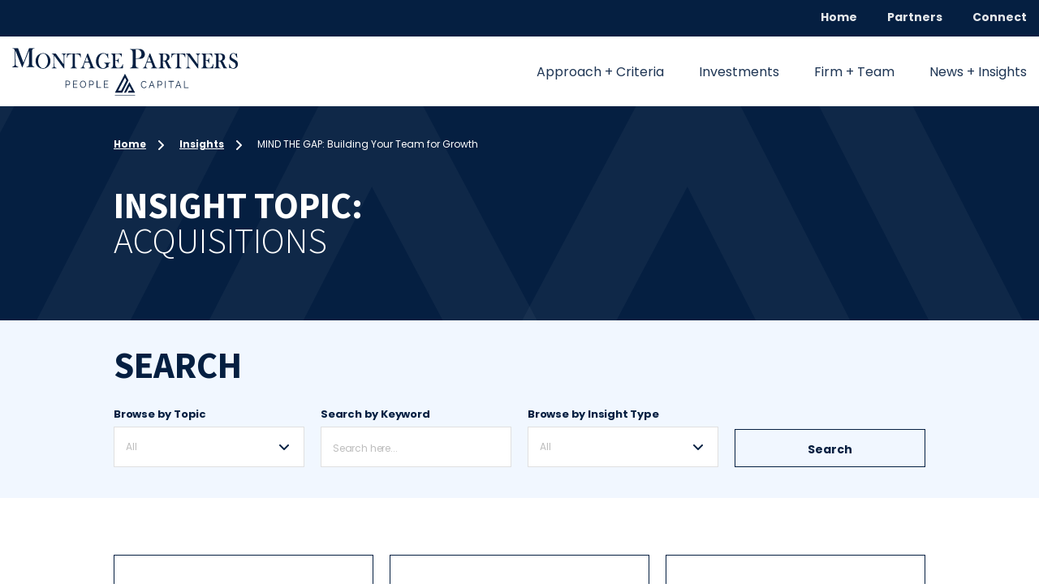

--- FILE ---
content_type: text/html; charset=UTF-8
request_url: https://www.montagepartners.com/insight-topic/acquisitions/
body_size: 11612
content:
<!DOCTYPE html>
<html lang="en-US">
<head>
	<meta charset="UTF-8">
	<meta name="viewport" content="width=device-width, initial-scale=1, maximum-scale=1, minimum-scale=1, user-scalable=no">
	<meta name="format-detection" content="telephone=no">
		<link rel="shortcut icon" type="image/png" href="https://www.montagepartners.com/wp-content/themes/montage20/images/favicon.png">
	<meta name='robots' content='index, follow, max-image-preview:large, max-snippet:-1, max-video-preview:-1' />
	<style>img:is([sizes="auto" i], [sizes^="auto," i]) { contain-intrinsic-size: 3000px 1500px }</style>
	
	<!-- This site is optimized with the Yoast SEO plugin v26.7 - https://yoast.com/wordpress/plugins/seo/ -->
	<title>Acquisitions Archives - Montage Partners</title>
	<link rel="canonical" href="https://www.montagepartners.com/insight-topic/acquisitions/" />
	<link rel="next" href="https://www.montagepartners.com/insight-topic/acquisitions/page/2/" />
	<meta property="og:locale" content="en_US" />
	<meta property="og:type" content="article" />
	<meta property="og:title" content="Acquisitions Archives - Montage Partners" />
	<meta property="og:url" content="https://www.montagepartners.com/insight-topic/acquisitions/" />
	<meta property="og:site_name" content="Montage Partners" />
	<meta name="twitter:card" content="summary_large_image" />
	<script type="application/ld+json" class="yoast-schema-graph">{"@context":"https://schema.org","@graph":[{"@type":"CollectionPage","@id":"https://www.montagepartners.com/insight-topic/acquisitions/","url":"https://www.montagepartners.com/insight-topic/acquisitions/","name":"Acquisitions Archives - Montage Partners","isPartOf":{"@id":"https://www.montagepartners.com/#website"},"primaryImageOfPage":{"@id":"https://www.montagepartners.com/insight-topic/acquisitions/#primaryimage"},"image":{"@id":"https://www.montagepartners.com/insight-topic/acquisitions/#primaryimage"},"thumbnailUrl":"https://www.montagepartners.com/wp-content/uploads/2020/11/IG_1@2x.png","breadcrumb":{"@id":"https://www.montagepartners.com/insight-topic/acquisitions/#breadcrumb"},"inLanguage":"en-US"},{"@type":"ImageObject","inLanguage":"en-US","@id":"https://www.montagepartners.com/insight-topic/acquisitions/#primaryimage","url":"https://www.montagepartners.com/wp-content/uploads/2020/11/IG_1@2x.png","contentUrl":"https://www.montagepartners.com/wp-content/uploads/2020/11/IG_1@2x.png","width":485,"height":271},{"@type":"BreadcrumbList","@id":"https://www.montagepartners.com/insight-topic/acquisitions/#breadcrumb","itemListElement":[{"@type":"ListItem","position":1,"name":"Home","item":"https://www.montagepartners.com/"},{"@type":"ListItem","position":2,"name":"Acquisitions"}]},{"@type":"WebSite","@id":"https://www.montagepartners.com/#website","url":"https://www.montagepartners.com/","name":"Montage Partners","description":"","potentialAction":[{"@type":"SearchAction","target":{"@type":"EntryPoint","urlTemplate":"https://www.montagepartners.com/?s={search_term_string}"},"query-input":{"@type":"PropertyValueSpecification","valueRequired":true,"valueName":"search_term_string"}}],"inLanguage":"en-US"}]}</script>
	<!-- / Yoast SEO plugin. -->


<link rel='dns-prefetch' href='//www.googletagmanager.com' />
<link rel="alternate" type="application/rss+xml" title="Montage Partners &raquo; Feed" href="https://www.montagepartners.com/feed/" />
<link rel="alternate" type="application/rss+xml" title="Montage Partners &raquo; Comments Feed" href="https://www.montagepartners.com/comments/feed/" />
<link rel="alternate" type="application/rss+xml" title="Montage Partners &raquo; Acquisitions Topic Feed" href="https://www.montagepartners.com/insight-topic/acquisitions/feed/" />
<script>
window._wpemojiSettings = {"baseUrl":"https:\/\/s.w.org\/images\/core\/emoji\/15.0.3\/72x72\/","ext":".png","svgUrl":"https:\/\/s.w.org\/images\/core\/emoji\/15.0.3\/svg\/","svgExt":".svg","source":{"concatemoji":"https:\/\/www.montagepartners.com\/wp-includes\/js\/wp-emoji-release.min.js?ver=6.7.4"}};
/*! This file is auto-generated */
!function(i,n){var o,s,e;function c(e){try{var t={supportTests:e,timestamp:(new Date).valueOf()};sessionStorage.setItem(o,JSON.stringify(t))}catch(e){}}function p(e,t,n){e.clearRect(0,0,e.canvas.width,e.canvas.height),e.fillText(t,0,0);var t=new Uint32Array(e.getImageData(0,0,e.canvas.width,e.canvas.height).data),r=(e.clearRect(0,0,e.canvas.width,e.canvas.height),e.fillText(n,0,0),new Uint32Array(e.getImageData(0,0,e.canvas.width,e.canvas.height).data));return t.every(function(e,t){return e===r[t]})}function u(e,t,n){switch(t){case"flag":return n(e,"\ud83c\udff3\ufe0f\u200d\u26a7\ufe0f","\ud83c\udff3\ufe0f\u200b\u26a7\ufe0f")?!1:!n(e,"\ud83c\uddfa\ud83c\uddf3","\ud83c\uddfa\u200b\ud83c\uddf3")&&!n(e,"\ud83c\udff4\udb40\udc67\udb40\udc62\udb40\udc65\udb40\udc6e\udb40\udc67\udb40\udc7f","\ud83c\udff4\u200b\udb40\udc67\u200b\udb40\udc62\u200b\udb40\udc65\u200b\udb40\udc6e\u200b\udb40\udc67\u200b\udb40\udc7f");case"emoji":return!n(e,"\ud83d\udc26\u200d\u2b1b","\ud83d\udc26\u200b\u2b1b")}return!1}function f(e,t,n){var r="undefined"!=typeof WorkerGlobalScope&&self instanceof WorkerGlobalScope?new OffscreenCanvas(300,150):i.createElement("canvas"),a=r.getContext("2d",{willReadFrequently:!0}),o=(a.textBaseline="top",a.font="600 32px Arial",{});return e.forEach(function(e){o[e]=t(a,e,n)}),o}function t(e){var t=i.createElement("script");t.src=e,t.defer=!0,i.head.appendChild(t)}"undefined"!=typeof Promise&&(o="wpEmojiSettingsSupports",s=["flag","emoji"],n.supports={everything:!0,everythingExceptFlag:!0},e=new Promise(function(e){i.addEventListener("DOMContentLoaded",e,{once:!0})}),new Promise(function(t){var n=function(){try{var e=JSON.parse(sessionStorage.getItem(o));if("object"==typeof e&&"number"==typeof e.timestamp&&(new Date).valueOf()<e.timestamp+604800&&"object"==typeof e.supportTests)return e.supportTests}catch(e){}return null}();if(!n){if("undefined"!=typeof Worker&&"undefined"!=typeof OffscreenCanvas&&"undefined"!=typeof URL&&URL.createObjectURL&&"undefined"!=typeof Blob)try{var e="postMessage("+f.toString()+"("+[JSON.stringify(s),u.toString(),p.toString()].join(",")+"));",r=new Blob([e],{type:"text/javascript"}),a=new Worker(URL.createObjectURL(r),{name:"wpTestEmojiSupports"});return void(a.onmessage=function(e){c(n=e.data),a.terminate(),t(n)})}catch(e){}c(n=f(s,u,p))}t(n)}).then(function(e){for(var t in e)n.supports[t]=e[t],n.supports.everything=n.supports.everything&&n.supports[t],"flag"!==t&&(n.supports.everythingExceptFlag=n.supports.everythingExceptFlag&&n.supports[t]);n.supports.everythingExceptFlag=n.supports.everythingExceptFlag&&!n.supports.flag,n.DOMReady=!1,n.readyCallback=function(){n.DOMReady=!0}}).then(function(){return e}).then(function(){var e;n.supports.everything||(n.readyCallback(),(e=n.source||{}).concatemoji?t(e.concatemoji):e.wpemoji&&e.twemoji&&(t(e.twemoji),t(e.wpemoji)))}))}((window,document),window._wpemojiSettings);
</script>
<link rel='stylesheet' id='formidable-css' href='https://www.montagepartners.com/wp-content/plugins/formidable/css/formidableforms.css?ver=114419' media='all' />
<style id='wp-emoji-styles-inline-css'>

	img.wp-smiley, img.emoji {
		display: inline !important;
		border: none !important;
		box-shadow: none !important;
		height: 1em !important;
		width: 1em !important;
		margin: 0 0.07em !important;
		vertical-align: -0.1em !important;
		background: none !important;
		padding: 0 !important;
	}
</style>
<style id='wp-block-library-inline-css'>
:root{--wp-admin-theme-color:#007cba;--wp-admin-theme-color--rgb:0,124,186;--wp-admin-theme-color-darker-10:#006ba1;--wp-admin-theme-color-darker-10--rgb:0,107,161;--wp-admin-theme-color-darker-20:#005a87;--wp-admin-theme-color-darker-20--rgb:0,90,135;--wp-admin-border-width-focus:2px;--wp-block-synced-color:#7a00df;--wp-block-synced-color--rgb:122,0,223;--wp-bound-block-color:var(--wp-block-synced-color)}@media (min-resolution:192dpi){:root{--wp-admin-border-width-focus:1.5px}}.wp-element-button{cursor:pointer}:root{--wp--preset--font-size--normal:16px;--wp--preset--font-size--huge:42px}:root .has-very-light-gray-background-color{background-color:#eee}:root .has-very-dark-gray-background-color{background-color:#313131}:root .has-very-light-gray-color{color:#eee}:root .has-very-dark-gray-color{color:#313131}:root .has-vivid-green-cyan-to-vivid-cyan-blue-gradient-background{background:linear-gradient(135deg,#00d084,#0693e3)}:root .has-purple-crush-gradient-background{background:linear-gradient(135deg,#34e2e4,#4721fb 50%,#ab1dfe)}:root .has-hazy-dawn-gradient-background{background:linear-gradient(135deg,#faaca8,#dad0ec)}:root .has-subdued-olive-gradient-background{background:linear-gradient(135deg,#fafae1,#67a671)}:root .has-atomic-cream-gradient-background{background:linear-gradient(135deg,#fdd79a,#004a59)}:root .has-nightshade-gradient-background{background:linear-gradient(135deg,#330968,#31cdcf)}:root .has-midnight-gradient-background{background:linear-gradient(135deg,#020381,#2874fc)}.has-regular-font-size{font-size:1em}.has-larger-font-size{font-size:2.625em}.has-normal-font-size{font-size:var(--wp--preset--font-size--normal)}.has-huge-font-size{font-size:var(--wp--preset--font-size--huge)}.has-text-align-center{text-align:center}.has-text-align-left{text-align:left}.has-text-align-right{text-align:right}#end-resizable-editor-section{display:none}.aligncenter{clear:both}.items-justified-left{justify-content:flex-start}.items-justified-center{justify-content:center}.items-justified-right{justify-content:flex-end}.items-justified-space-between{justify-content:space-between}.screen-reader-text{border:0;clip:rect(1px,1px,1px,1px);clip-path:inset(50%);height:1px;margin:-1px;overflow:hidden;padding:0;position:absolute;width:1px;word-wrap:normal!important}.screen-reader-text:focus{background-color:#ddd;clip:auto!important;clip-path:none;color:#444;display:block;font-size:1em;height:auto;left:5px;line-height:normal;padding:15px 23px 14px;text-decoration:none;top:5px;width:auto;z-index:100000}html :where(.has-border-color){border-style:solid}html :where([style*=border-top-color]){border-top-style:solid}html :where([style*=border-right-color]){border-right-style:solid}html :where([style*=border-bottom-color]){border-bottom-style:solid}html :where([style*=border-left-color]){border-left-style:solid}html :where([style*=border-width]){border-style:solid}html :where([style*=border-top-width]){border-top-style:solid}html :where([style*=border-right-width]){border-right-style:solid}html :where([style*=border-bottom-width]){border-bottom-style:solid}html :where([style*=border-left-width]){border-left-style:solid}html :where(img[class*=wp-image-]){height:auto;max-width:100%}:where(figure){margin:0 0 1em}html :where(.is-position-sticky){--wp-admin--admin-bar--position-offset:var(--wp-admin--admin-bar--height,0px)}@media screen and (max-width:600px){html :where(.is-position-sticky){--wp-admin--admin-bar--position-offset:0px}}
</style>
<style id='classic-theme-styles-inline-css'>
/*! This file is auto-generated */
.wp-block-button__link{color:#fff;background-color:#32373c;border-radius:9999px;box-shadow:none;text-decoration:none;padding:calc(.667em + 2px) calc(1.333em + 2px);font-size:1.125em}.wp-block-file__button{background:#32373c;color:#fff;text-decoration:none}
</style>
<style id='global-styles-inline-css'>
:root{--wp--preset--aspect-ratio--square: 1;--wp--preset--aspect-ratio--4-3: 4/3;--wp--preset--aspect-ratio--3-4: 3/4;--wp--preset--aspect-ratio--3-2: 3/2;--wp--preset--aspect-ratio--2-3: 2/3;--wp--preset--aspect-ratio--16-9: 16/9;--wp--preset--aspect-ratio--9-16: 9/16;--wp--preset--color--black: #000000;--wp--preset--color--cyan-bluish-gray: #abb8c3;--wp--preset--color--white: #ffffff;--wp--preset--color--pale-pink: #f78da7;--wp--preset--color--vivid-red: #cf2e2e;--wp--preset--color--luminous-vivid-orange: #ff6900;--wp--preset--color--luminous-vivid-amber: #fcb900;--wp--preset--color--light-green-cyan: #7bdcb5;--wp--preset--color--vivid-green-cyan: #00d084;--wp--preset--color--pale-cyan-blue: #8ed1fc;--wp--preset--color--vivid-cyan-blue: #0693e3;--wp--preset--color--vivid-purple: #9b51e0;--wp--preset--gradient--vivid-cyan-blue-to-vivid-purple: linear-gradient(135deg,rgba(6,147,227,1) 0%,rgb(155,81,224) 100%);--wp--preset--gradient--light-green-cyan-to-vivid-green-cyan: linear-gradient(135deg,rgb(122,220,180) 0%,rgb(0,208,130) 100%);--wp--preset--gradient--luminous-vivid-amber-to-luminous-vivid-orange: linear-gradient(135deg,rgba(252,185,0,1) 0%,rgba(255,105,0,1) 100%);--wp--preset--gradient--luminous-vivid-orange-to-vivid-red: linear-gradient(135deg,rgba(255,105,0,1) 0%,rgb(207,46,46) 100%);--wp--preset--gradient--very-light-gray-to-cyan-bluish-gray: linear-gradient(135deg,rgb(238,238,238) 0%,rgb(169,184,195) 100%);--wp--preset--gradient--cool-to-warm-spectrum: linear-gradient(135deg,rgb(74,234,220) 0%,rgb(151,120,209) 20%,rgb(207,42,186) 40%,rgb(238,44,130) 60%,rgb(251,105,98) 80%,rgb(254,248,76) 100%);--wp--preset--gradient--blush-light-purple: linear-gradient(135deg,rgb(255,206,236) 0%,rgb(152,150,240) 100%);--wp--preset--gradient--blush-bordeaux: linear-gradient(135deg,rgb(254,205,165) 0%,rgb(254,45,45) 50%,rgb(107,0,62) 100%);--wp--preset--gradient--luminous-dusk: linear-gradient(135deg,rgb(255,203,112) 0%,rgb(199,81,192) 50%,rgb(65,88,208) 100%);--wp--preset--gradient--pale-ocean: linear-gradient(135deg,rgb(255,245,203) 0%,rgb(182,227,212) 50%,rgb(51,167,181) 100%);--wp--preset--gradient--electric-grass: linear-gradient(135deg,rgb(202,248,128) 0%,rgb(113,206,126) 100%);--wp--preset--gradient--midnight: linear-gradient(135deg,rgb(2,3,129) 0%,rgb(40,116,252) 100%);--wp--preset--font-size--small: 13px;--wp--preset--font-size--medium: 20px;--wp--preset--font-size--large: 36px;--wp--preset--font-size--x-large: 42px;--wp--preset--spacing--20: 0.44rem;--wp--preset--spacing--30: 0.67rem;--wp--preset--spacing--40: 1rem;--wp--preset--spacing--50: 1.5rem;--wp--preset--spacing--60: 2.25rem;--wp--preset--spacing--70: 3.38rem;--wp--preset--spacing--80: 5.06rem;--wp--preset--shadow--natural: 6px 6px 9px rgba(0, 0, 0, 0.2);--wp--preset--shadow--deep: 12px 12px 50px rgba(0, 0, 0, 0.4);--wp--preset--shadow--sharp: 6px 6px 0px rgba(0, 0, 0, 0.2);--wp--preset--shadow--outlined: 6px 6px 0px -3px rgba(255, 255, 255, 1), 6px 6px rgba(0, 0, 0, 1);--wp--preset--shadow--crisp: 6px 6px 0px rgba(0, 0, 0, 1);}:where(.is-layout-flex){gap: 0.5em;}:where(.is-layout-grid){gap: 0.5em;}body .is-layout-flex{display: flex;}.is-layout-flex{flex-wrap: wrap;align-items: center;}.is-layout-flex > :is(*, div){margin: 0;}body .is-layout-grid{display: grid;}.is-layout-grid > :is(*, div){margin: 0;}:where(.wp-block-columns.is-layout-flex){gap: 2em;}:where(.wp-block-columns.is-layout-grid){gap: 2em;}:where(.wp-block-post-template.is-layout-flex){gap: 1.25em;}:where(.wp-block-post-template.is-layout-grid){gap: 1.25em;}.has-black-color{color: var(--wp--preset--color--black) !important;}.has-cyan-bluish-gray-color{color: var(--wp--preset--color--cyan-bluish-gray) !important;}.has-white-color{color: var(--wp--preset--color--white) !important;}.has-pale-pink-color{color: var(--wp--preset--color--pale-pink) !important;}.has-vivid-red-color{color: var(--wp--preset--color--vivid-red) !important;}.has-luminous-vivid-orange-color{color: var(--wp--preset--color--luminous-vivid-orange) !important;}.has-luminous-vivid-amber-color{color: var(--wp--preset--color--luminous-vivid-amber) !important;}.has-light-green-cyan-color{color: var(--wp--preset--color--light-green-cyan) !important;}.has-vivid-green-cyan-color{color: var(--wp--preset--color--vivid-green-cyan) !important;}.has-pale-cyan-blue-color{color: var(--wp--preset--color--pale-cyan-blue) !important;}.has-vivid-cyan-blue-color{color: var(--wp--preset--color--vivid-cyan-blue) !important;}.has-vivid-purple-color{color: var(--wp--preset--color--vivid-purple) !important;}.has-black-background-color{background-color: var(--wp--preset--color--black) !important;}.has-cyan-bluish-gray-background-color{background-color: var(--wp--preset--color--cyan-bluish-gray) !important;}.has-white-background-color{background-color: var(--wp--preset--color--white) !important;}.has-pale-pink-background-color{background-color: var(--wp--preset--color--pale-pink) !important;}.has-vivid-red-background-color{background-color: var(--wp--preset--color--vivid-red) !important;}.has-luminous-vivid-orange-background-color{background-color: var(--wp--preset--color--luminous-vivid-orange) !important;}.has-luminous-vivid-amber-background-color{background-color: var(--wp--preset--color--luminous-vivid-amber) !important;}.has-light-green-cyan-background-color{background-color: var(--wp--preset--color--light-green-cyan) !important;}.has-vivid-green-cyan-background-color{background-color: var(--wp--preset--color--vivid-green-cyan) !important;}.has-pale-cyan-blue-background-color{background-color: var(--wp--preset--color--pale-cyan-blue) !important;}.has-vivid-cyan-blue-background-color{background-color: var(--wp--preset--color--vivid-cyan-blue) !important;}.has-vivid-purple-background-color{background-color: var(--wp--preset--color--vivid-purple) !important;}.has-black-border-color{border-color: var(--wp--preset--color--black) !important;}.has-cyan-bluish-gray-border-color{border-color: var(--wp--preset--color--cyan-bluish-gray) !important;}.has-white-border-color{border-color: var(--wp--preset--color--white) !important;}.has-pale-pink-border-color{border-color: var(--wp--preset--color--pale-pink) !important;}.has-vivid-red-border-color{border-color: var(--wp--preset--color--vivid-red) !important;}.has-luminous-vivid-orange-border-color{border-color: var(--wp--preset--color--luminous-vivid-orange) !important;}.has-luminous-vivid-amber-border-color{border-color: var(--wp--preset--color--luminous-vivid-amber) !important;}.has-light-green-cyan-border-color{border-color: var(--wp--preset--color--light-green-cyan) !important;}.has-vivid-green-cyan-border-color{border-color: var(--wp--preset--color--vivid-green-cyan) !important;}.has-pale-cyan-blue-border-color{border-color: var(--wp--preset--color--pale-cyan-blue) !important;}.has-vivid-cyan-blue-border-color{border-color: var(--wp--preset--color--vivid-cyan-blue) !important;}.has-vivid-purple-border-color{border-color: var(--wp--preset--color--vivid-purple) !important;}.has-vivid-cyan-blue-to-vivid-purple-gradient-background{background: var(--wp--preset--gradient--vivid-cyan-blue-to-vivid-purple) !important;}.has-light-green-cyan-to-vivid-green-cyan-gradient-background{background: var(--wp--preset--gradient--light-green-cyan-to-vivid-green-cyan) !important;}.has-luminous-vivid-amber-to-luminous-vivid-orange-gradient-background{background: var(--wp--preset--gradient--luminous-vivid-amber-to-luminous-vivid-orange) !important;}.has-luminous-vivid-orange-to-vivid-red-gradient-background{background: var(--wp--preset--gradient--luminous-vivid-orange-to-vivid-red) !important;}.has-very-light-gray-to-cyan-bluish-gray-gradient-background{background: var(--wp--preset--gradient--very-light-gray-to-cyan-bluish-gray) !important;}.has-cool-to-warm-spectrum-gradient-background{background: var(--wp--preset--gradient--cool-to-warm-spectrum) !important;}.has-blush-light-purple-gradient-background{background: var(--wp--preset--gradient--blush-light-purple) !important;}.has-blush-bordeaux-gradient-background{background: var(--wp--preset--gradient--blush-bordeaux) !important;}.has-luminous-dusk-gradient-background{background: var(--wp--preset--gradient--luminous-dusk) !important;}.has-pale-ocean-gradient-background{background: var(--wp--preset--gradient--pale-ocean) !important;}.has-electric-grass-gradient-background{background: var(--wp--preset--gradient--electric-grass) !important;}.has-midnight-gradient-background{background: var(--wp--preset--gradient--midnight) !important;}.has-small-font-size{font-size: var(--wp--preset--font-size--small) !important;}.has-medium-font-size{font-size: var(--wp--preset--font-size--medium) !important;}.has-large-font-size{font-size: var(--wp--preset--font-size--large) !important;}.has-x-large-font-size{font-size: var(--wp--preset--font-size--x-large) !important;}
</style>
<link rel='stylesheet' id='am_style-css-css' href='https://www.montagepartners.com/wp-content/themes/montage20/style.css?ver=1728906926' media='all' />
<link rel='stylesheet' id='am_style-wp-css-css' href='https://www.montagepartners.com/wp-content/themes/montage20/style-wp.css?ver=1602700005' media='all' />
<link rel='stylesheet' id='am_fonts-googleapis-com-css2familypoppinsitalwght03000400060007001400displayswap-css' href='//fonts.googleapis.com/css2?family=Poppins%3Aital%2Cwght%400%2C300%3B0%2C400%3B0%2C600%3B0%2C700%3B1%2C400&#038;display=swap&#038;ver=6.7.4' media='all' />
<link rel='stylesheet' id='am_fonts-googleapis-com-css2familysourcesansprowght300700displayswap-css' href='//fonts.googleapis.com/css2?family=Source+Sans+Pro%3Awght%40300%3B700&#038;display=swap&#038;ver=6.7.4' media='all' />
<link rel='stylesheet' id='am_fonts-googleapis-com-css2familymontserratwght400700displayswap-css' href='//fonts.googleapis.com/css2?family=Montserrat%3Awght%40400%3B700&#038;display=swap&#038;ver=6.7.4' media='all' />
<script src="https://www.montagepartners.com/wp-includes/js/jquery/jquery.min.js?ver=3.7.1" id="jquery-core-js"></script>
<script src="https://www.montagepartners.com/wp-includes/js/jquery/jquery-migrate.min.js?ver=3.4.1" id="jquery-migrate-js"></script>

<!-- Google tag (gtag.js) snippet added by Site Kit -->

<!-- Google Analytics snippet added by Site Kit -->
<script src="https://www.googletagmanager.com/gtag/js?id=GT-K8DRS3X" id="google_gtagjs-js" async></script>
<script id="google_gtagjs-js-after">
window.dataLayer = window.dataLayer || [];function gtag(){dataLayer.push(arguments);}
gtag("set","linker",{"domains":["www.montagepartners.com"]});
gtag("js", new Date());
gtag("set", "developer_id.dZTNiMT", true);
gtag("config", "GT-K8DRS3X");
 window._googlesitekit = window._googlesitekit || {}; window._googlesitekit.throttledEvents = []; window._googlesitekit.gtagEvent = (name, data) => { var key = JSON.stringify( { name, data } ); if ( !! window._googlesitekit.throttledEvents[ key ] ) { return; } window._googlesitekit.throttledEvents[ key ] = true; setTimeout( () => { delete window._googlesitekit.throttledEvents[ key ]; }, 5 ); gtag( "event", name, { ...data, event_source: "site-kit" } ); }
</script>

<!-- End Google tag (gtag.js) snippet added by Site Kit -->
<link rel="https://api.w.org/" href="https://www.montagepartners.com/wp-json/" /><link rel="EditURI" type="application/rsd+xml" title="RSD" href="https://www.montagepartners.com/xmlrpc.php?rsd" />
<meta name="generator" content="WordPress 6.7.4" />
<meta name="generator" content="Site Kit by Google 1.150.0" /><style type='text/css'>
		iframe{
			max-width: 100%;
			border: 0px;
		}
	</style><script>document.documentElement.className += " js";</script>
    <script type="text/javascript">
        var ajaxurl = 'https://www.montagepartners.com/wp-admin/admin-ajax.php';
    </script>
    <style>.recentcomments a{display:inline !important;padding:0 !important;margin:0 !important;}</style><!-- Facebook Pixel Code -->
<script type='text/javascript'>
!function(f,b,e,v,n,t,s){if(f.fbq)return;n=f.fbq=function(){n.callMethod?
n.callMethod.apply(n,arguments):n.queue.push(arguments)};if(!f._fbq)f._fbq=n;
n.push=n;n.loaded=!0;n.version='2.0';n.queue=[];t=b.createElement(e);t.async=!0;
t.src=v;s=b.getElementsByTagName(e)[0];s.parentNode.insertBefore(t,s)}(window,
document,'script','https://connect.facebook.net/en_US/fbevents.js');
</script>
<!-- End Facebook Pixel Code -->
<script type='text/javascript'>
  fbq('init', '1882984945292535', [], {
    "agent": "wordpress-5.3.2-1.8.0"
});
</script><script type='text/javascript'>
  fbq('track', 'PageView', []);
</script>
<!-- Facebook Pixel Code -->
<noscript>
<img height="1" width="1" style="display:none" alt="fbpx"
src="https://www.facebook.com/tr?id=1882984945292535&ev=PageView&noscript=1" />
</noscript>
<!-- End Facebook Pixel Code -->
		
				<!-- Global site tag (gtag.js) - Google Analytics -->
<script async src="https://www.googletagmanager.com/gtag/js?id=UA-114414859-1"></script>
<script>
  window.dataLayer = window.dataLayer || [];
  function gtag(){dataLayer.push(arguments);}
  gtag('js', new Date());

  gtag('config', 'UA-114414859-1');
</script>
	

<!-- Google Tag Manager -->
<script>(function(w,d,s,l,i){w[l]=w[l]||[];w[l].push({'gtm.start':
new Date().getTime(),event:'gtm.js'});var f=d.getElementsByTagName(s)[0],
j=d.createElement(s),dl=l!='dataLayer'?'&l='+l:'';j.async=true;j.src=
'https://www.googletagmanager.com/gtm.js?id='+i+dl;f.parentNode.insertBefore(j,f);
})(window,document,'script','dataLayer','GTM-WQF6V7D');</script>
<!-- End Google Tag Manager --></head>

<body class="archive tax-insight-topic term-acquisitions term-59 wp-embed-responsive chrome">
<!-- Google Tag Manager (noscript) -->
<noscript><iframe src="https://www.googletagmanager.com/ns.html?id=GTM-WQF6V7D"
height="0" width="0" style="display:none;visibility:hidden"></iframe></noscript>
<!-- End Google Tag Manager (noscript) -->
	<div class="wrapper">
		<header class="header">

			<div class="h-top-row">
				<div class="container">
					<ul class="top-nav">
						<li id="menu-item-41" class="menu-item menu-item-type-post_type menu-item-object-page menu-item-home menu-item-41"><a href="https://www.montagepartners.com/">Home</a></li>
<li id="menu-item-2104" class="menu-item menu-item-type-custom menu-item-object-custom menu-item-2104"><a href="https://montagepartners2.my.site.com/ACPE/s/login/">Partners</a></li>
<li id="menu-item-43" class="menu-item menu-item-type-post_type menu-item-object-page menu-item-43"><a href="https://www.montagepartners.com/connect/">Connect</a></li>
					</ul>
				</div>
			</div>

			<div class="h-area">
				<div class="container">
					<div class="logo">
						<a href="https://www.montagepartners.com">
							<img src="https://www.montagepartners.com/wp-content/themes/montage20/images/logo.svg" alt>
						</a>
					</div>
					<div class="nav-drop">
						<div class="nav-drop-hold">
							<div class="nav-drop-m">
								<div class="nav-drop-row">
									<strong class="title">menu</strong>
									<a href="#" class="btn-close nav-opener"></a>
								</div>
								<ul class="top-nav">
									<li class="menu-item menu-item-type-post_type menu-item-object-page menu-item-home menu-item-41"><a href="https://www.montagepartners.com/">Home</a></li>
<li class="menu-item menu-item-type-custom menu-item-object-custom menu-item-2104"><a href="https://montagepartners2.my.site.com/ACPE/s/login/">Partners</a></li>
<li class="menu-item menu-item-type-post_type menu-item-object-page menu-item-43"><a href="https://www.montagepartners.com/connect/">Connect</a></li>
								</ul>
							</div>
							<ul class="main-nav">
																					<li id="menu-item-28" class="menu-item menu-item-type-custom menu-item-object-custom menu-item-has-children menu-item-28"><a href="#">Approach + Criteria<span class="sub-arrow"></span></a>
<ul class="sub-menu">
	<li id="menu-item-29" class="menu-item menu-item-type-post_type menu-item-object-page menu-item-29"><a href="https://www.montagepartners.com/approach/">Our Approach</a></li>
	<li id="menu-item-2126" class="menu-item menu-item-type-post_type menu-item-object-page menu-item-2126"><a href="https://www.montagepartners.com/criteria/">Our Criteria</a></li>
	<li id="menu-item-3632" class="menu-item menu-item-type-post_type menu-item-object-page menu-item-3632"><a href="https://www.montagepartners.com/montage-accelerate/">Montage Accelerate</a></li>
</ul>
</li>
<li id="menu-item-32" class="menu-item menu-item-type-post_type menu-item-object-page menu-item-32"><a href="https://www.montagepartners.com/investments/">Investments</a></li>
<li id="menu-item-33" class="menu-item menu-item-type-custom menu-item-object-custom menu-item-has-children menu-item-33"><a href="#">Firm + Team<span class="sub-arrow"></span></a>
<ul class="sub-menu">
	<li id="menu-item-34" class="menu-item menu-item-type-post_type menu-item-object-page menu-item-34"><a href="https://www.montagepartners.com/values/">Our Values</a></li>
	<li id="menu-item-35" class="menu-item menu-item-type-post_type menu-item-object-page menu-item-35"><a href="https://www.montagepartners.com/culture/">Our Culture</a></li>
	<li id="menu-item-36" class="menu-item menu-item-type-post_type menu-item-object-page menu-item-36"><a href="https://www.montagepartners.com/team/">Our Team</a></li>
	<li id="menu-item-3633" class="menu-item menu-item-type-post_type menu-item-object-page menu-item-3633"><a href="https://www.montagepartners.com/successor-president-program/">Successor President Program</a></li>
</ul>
</li>
<li id="menu-item-1978" class="menu-item menu-item-type-custom menu-item-object-custom menu-item-has-children menu-item-1978"><a href="#">News + Insights<span class="sub-arrow"></span></a>
<ul class="sub-menu">
	<li id="menu-item-1976" class="menu-item menu-item-type-post_type menu-item-object-page menu-item-1976"><a href="https://www.montagepartners.com/insights-library/">Insights Library</a></li>
	<li id="menu-item-1977" class="menu-item menu-item-type-post_type menu-item-object-page menu-item-1977"><a href="https://www.montagepartners.com/news/">News</a></li>
</ul>
</li>
							</ul>
						</div>

						<ul class="f-socials">
	 
		<li>
			<a href="https://www.linkedin.com/company/3623061/" target="_blank">
				<img src="https://www.montagepartners.com/wp-content/themes/montage20/images/ico-social01.svg" alt>
			</a>
		</li>
				 
		<li>
			<a href="https://www.youtube.com/channel/UCj7EjPpN2hPMLUxkBuC9r8w" target="_blank">
				<img src="https://www.montagepartners.com/wp-content/themes/montage20/images/ico-social04.svg" alt>
			</a>
		</li>
	</ul>
					</div>
					<a href="!#" class="nav-opener"><span></span></a>
				</div>
			</div>
		</header>
	
	<main class="main">

			<div class="top-inner-page-area">
				<div class="container">
					<ul class="breadcrumbs">
	<li>
		<a href="https://www.montagepartners.com">
			Home
		</a>
	</li>
				<li>
			<a href="https://www.montagepartners.com/insights">
				Insights
			</a>
		</li>
		<li>
		MIND THE GAP: Building Your Team for Growth	</li>
</ul>										<h1>
						<strong>Insight Topic:</strong> Acquisitions					</h1>
									</div>
			</div>

			<div class="subm-form-area blue">
				<div class="container">
					<h2>
						<strong>Search</strong>
					</h2>
					<div class="form-area white">
						<form action="https://www.montagepartners.com" method="GET" id="filter-insights-form">
	<div class="form-row">
		<div class="box">
			<label>
				Browse by Topic
			</label>
									<select name="select-insight-topic" id="select-insight-topic">
									<option>All</option>
					<option>All</option>
																	<option value="58" >
							Accounting						</option>
																							<option value="59" >
							Acquisitions						</option>
																							<option value="52" >
							Corporate Spinouts						</option>
																							<option value="51" >
							Exit Planning						</option>
																							<option value="42" >
							Growth Capital						</option>
																							<option value="43" >
							Industrial						</option>
																							<option value="44" >
							Liquidity						</option>
																							<option value="45" >
							Lower Middle Market						</option>
																							<option value="53" >
							M&amp;A Transactions						</option>
																							<option value="46" >
							Management Buyouts						</option>
																							<option value="54" >
							Manufacturing						</option>
																							<option value="55" >
							Marketing						</option>
																							<option value="47" >
							Mergers						</option>
																							<option value="56" >
							Montage Partners						</option>
																							<option value="50" >
							Private Equity Education						</option>
																							<option value="9" >
							Recapitalizations						</option>
																							<option value="60" >
							Recruiting						</option>
																							<option value="57" >
							Strategy						</option>
																							<option value="49" >
							Technology						</option>
																		</select>
		</div>
		<div class="box">
			<label>
				Search by Keyword
			</label>
			<input type="text" name="s" placeholder="Search here...">
		</div>
		<div class="box">
			<label>
				Browse by Insight Type
			</label>
									<select name="select-insight-type" id="select-insight-type">
				<option>All</option>
				<option>All</option>
																	<option value="40" >
						Blog Posts					</option>
																			<option value="38" >
						Infographics					</option>
																			<option value="39" >
						Videos					</option>
																			<option value="41" >
						White Papers					</option>
															</select>
		</div>
		<div class="box padding-top">
			<input type="submit" value="Search">
		</div>
	</div>
	<input type="hidden" name="action" value="load-more-insights">
	<input type="hidden" name="posts_per_page" value="9">
	<input type="hidden" name="post_type" value="insight">
	<input type="hidden" name="page" id="page" value="1">
		<input type="hidden" name="posts_not_in" value="Array">
</form>
					</div>
				</div>
			</div>
			
			<div class="recent-news-area inner">
				<div class="container">
					<ul class="news-lst custom">
																													<li>
	<div class="holder">
		<a href="https://www.montagepartners.com/insight/leadership-hires-needed-to-scale/">
						<div class="img">
				<img src="https://www.montagepartners.com/wp-content/uploads/2020/11/IG_1@2x-242x135.png" srcset="https://www.montagepartners.com/wp-content/uploads/2020/11/IG_1@2x.png 2x" alt="" title="IG_1@2x">
			</div>
			<h3>
				MIND THE GAP: Building Your Team for Growth			</h3>
							<p>
					We&#8217;ve teamed up with ECA Partners to share signs it’s time to add CRO/COO/CFO, plus how structure enables consistent, scalable growth.	
				</p>
						<span class="btn border">
				Read more
			</span>
					</a>
	</div>
</li>																							<li>
	<div class="holder">
		<a href="https://www.montagepartners.com/insight/add-ons-with-montage-accelerate/">
						<div class="img">
				<img src="https://www.montagepartners.com/wp-content/uploads/2022/03/VlogGeneral_1@2x-242x143.png" srcset="https://www.montagepartners.com/wp-content/uploads/2022/03/VlogGeneral_1@2x.png 2x" alt="" title="VlogGeneral_1@2x">
			</div>
			<h3>
				Accelerating Add‑On Acquisitions with Montage Accelerate			</h3>
							<p>
					How Montage Accelerate helps founders and management teams navigate the complex and time-consuming process of closing a add-on acquisitions.	
				</p>
						<span class="btn border">
				Read more
			</span>
					</a>
	</div>
</li>																							<li>
	<div class="holder">
		<a href="https://www.montagepartners.com/insight/sellers-guide-to-post-closing-terms/">
						<div class="img">
				<img src="https://www.montagepartners.com/wp-content/uploads/2020/11/IG_1@2x-242x135.png" srcset="https://www.montagepartners.com/wp-content/uploads/2020/11/IG_1@2x.png 2x" alt="" title="IG_1@2x">
			</div>
			<h3>
				A SELLER’S GUIDE TO POST-CLOSING TERMS			</h3>
							<p>
					We&#8217;ve teamed up with Snell &#038; Wilmer to explain fair, market-based post-closing protections for buyers and sellers.	
				</p>
						<span class="btn border">
				Read more
			</span>
					</a>
	</div>
</li>																							<li>
	<div class="holder">
		<a href="https://www.montagepartners.com/insight/transform-your-company-in-2025/">
						<div class="img">
				<img src="https://www.montagepartners.com/wp-content/uploads/2021/02/Blog_2@2x-242x135.png" srcset="https://www.montagepartners.com/wp-content/uploads/2021/02/Blog_2@2x.png 2x" alt="" title="Blog_2@2x">
			</div>
			<h3>
				5 Ways to Transform Your Company in 2025			</h3>
							<p>
					We&#8217;re sharing five areas business owners should focus on to level up their company to achieve maximum growth this year.	
				</p>
						<span class="btn border">
				Read more
			</span>
					</a>
	</div>
</li>																							<li>
	<div class="holder">
		<a href="https://www.montagepartners.com/insight/sell-side-quality-of-earnings/">
						<div class="img">
				<img src="https://www.montagepartners.com/wp-content/uploads/2020/11/IG_1@2x-242x135.png" srcset="https://www.montagepartners.com/wp-content/uploads/2020/11/IG_1@2x.png 2x" alt="" title="IG_1@2x">
			</div>
			<h3>
				What is a Sell-Side Quality of Earnings?			</h3>
							<p>
					We&#8217;ve teamed up with CLA to explain what a sell-side quality of earnings entails and how it can help ensure a smooth transaction process for business owners.	
				</p>
						<span class="btn border">
				Read more
			</span>
					</a>
	</div>
</li>																							<li>
	<div class="holder">
		<a href="https://www.montagepartners.com/insight/how-investment-banks-help-business-owners/">
						<div class="img">
				<img src="https://www.montagepartners.com/wp-content/uploads/2020/11/IG_1@2x-242x135.png" srcset="https://www.montagepartners.com/wp-content/uploads/2020/11/IG_1@2x.png 2x" alt="" title="IG_1@2x">
			</div>
			<h3>
				How Investment Bankers Help Business Owners Sell Their Company			</h3>
							<p>
					We&#8217;ve teamed up with Lincoln International to share four ways an investment banker can add value to owners looking to sell their company	
				</p>
						<span class="btn border">
				Read more
			</span>
					</a>
	</div>
</li>																							<li>
	<div class="holder">
		<a href="https://www.montagepartners.com/insight/legal-documentation/">
						<div class="img">
				<img src="https://www.montagepartners.com/wp-content/uploads/2020/11/IG_1@2x-242x135.png" srcset="https://www.montagepartners.com/wp-content/uploads/2020/11/IG_1@2x.png 2x" alt="" title="IG_1@2x">
			</div>
			<h3>
				Legal Documentation When Selling Your Business			</h3>
							<p>
					We&#8217;re sharing common legal documents you may encounter when selling your business, including expert tips on how to navigate them from experienced M&#038;A attorneys.	
				</p>
						<span class="btn border">
				Read more
			</span>
					</a>
	</div>
</li>																							<li>
	<div class="holder">
		<a href="https://www.montagepartners.com/insight/what-are-disclosure-schedules/">
						<div class="img">
				<img src="https://www.montagepartners.com/wp-content/uploads/2021/02/Blog_2@2x-242x135.png" srcset="https://www.montagepartners.com/wp-content/uploads/2021/02/Blog_2@2x.png 2x" alt="" title="Blog_2@2x">
			</div>
			<h3>
				Why are Disclosure Schedules Important for Sellers?			</h3>
							<p>
					What are disclosure schedules when selling your business? When are they drafted? How do they protect sellers?	
				</p>
						<span class="btn border">
				Read more
			</span>
					</a>
	</div>
</li>																							<li>
	<div class="holder">
		<a href="https://www.montagepartners.com/insight/collaborating-on-the-next-exit/">
						<div class="img">
				<img src="https://www.montagepartners.com/wp-content/uploads/2021/02/Blog_2@2x-242x135.png" srcset="https://www.montagepartners.com/wp-content/uploads/2021/02/Blog_2@2x.png 2x" alt="" title="Blog_2@2x">
			</div>
			<h3>
				Collaborating With Your Private Equity Partner on the Next Exit			</h3>
							<p>
					We believe the second exit &#8211; when your private equity partner exits the investment &#8211; should be a collaborative process. Find out what this looks like, and how early this preparation begins, in this blog.	
				</p>
						<span class="btn border">
				Read more
			</span>
					</a>
	</div>
</li>																							<li>
	<div class="holder">
		<a href="https://www.montagepartners.com/insight/ioi-and-loi-stages/">
						<div class="img">
				<img src="https://www.montagepartners.com/wp-content/uploads/2021/02/Blog_2@2x-242x135.png" srcset="https://www.montagepartners.com/wp-content/uploads/2021/02/Blog_2@2x.png 2x" alt="" title="Blog_2@2x">
			</div>
			<h3>
				What to Expect From the IOI and LOI Stages			</h3>
							<p>
					The IOI and LOI stages are two important milestones when selling your business. Learn what to expect at each stage, including terms to look for in each document and how these can help you choose between buyers.	
				</p>
						<span class="btn border">
				Read more
			</span>
					</a>
	</div>
</li>																								</ul>
					<div class="pagination">
						<span aria-current="page" class="page-numbers current">1</span>
<a class="page-numbers" href="https://www.montagepartners.com/insight-topic/acquisitions/page/2">2</a>
<a class="next page-numbers" href="https://www.montagepartners.com/insight-topic/acquisitions/page/2">Next »</a>					</div>
				</div>
			</div>
		</main>

			</div>
			<footer class="footer">
				<div class="f-top">
					<div class="container">
						<div class="f-logo">
							<a href="https://www.montagepartners.com">
								<img src="https://www.montagepartners.com/wp-content/themes/montage20/images/f-logo.svg" alt>
							</a>
						</div>
						<ul class="f-socials">
	 
		<li>
			<a href="https://www.linkedin.com/company/3623061/" target="_blank">
				<img src="https://www.montagepartners.com/wp-content/themes/montage20/images/ico-social01.svg" alt>
			</a>
		</li>
				 
		<li>
			<a href="https://www.youtube.com/channel/UCj7EjPpN2hPMLUxkBuC9r8w" target="_blank">
				<img src="https://www.montagepartners.com/wp-content/themes/montage20/images/ico-social04.svg" alt>
			</a>
		</li>
	</ul>					</div>
				</div>
				<div class="f-area">
					<div class="container">
						
						<div class="f-box">
<ul class="f-lst">
<li class="id-50 curr-lvl-1 ">
<h4><a href="https://www.montagepartners.com/" class="title">Home</a></h4>
<ul>
</li>
<ul class="f-lst">
<li class="id-51 curr-lvl-2 ">
<h4><a href="/approach/" class="title">Approach + Critieria</a></h4>
<ul>
<li class="id-52 curr-lvl-3 ">
<a href="https://www.montagepartners.com/approach/" class="title">Our Approach</a>
</li>
<li class="id-53 curr-lvl-3 ">
<a href="https://www.montagepartners.com/criteria/" class="title">Our Criteria</a>
</li>
<li class="id-3631 curr-lvl-3 ">
<a href="https://www.montagepartners.com/montage-accelerate/" class="title">Montage Accelerate</a>
</li>
</li>
</ul>
<ul class="f-lst">
<li class="id-55 curr-lvl-2 ">
<h4><a href="https://www.montagepartners.com/investments/" class="title">Investments</a></h4>
<ul>
</li>
</ul>
<!--this end:6 - 55 - 66--></ul></div>
<div class="f-box">
<ul class="f-lst">
<li class="id-56 curr-lvl-2 ">
<h4><a href="https://www.montagepartners.com/values/" class="title">Firm + Team</a></h4>
<ul>
<li class="id-57 curr-lvl-3 ">
<a href="https://www.montagepartners.com/values/" class="title">Our Values</a>
</li>
<li class="id-58 curr-lvl-3 ">
<a href="https://www.montagepartners.com/culture/" class="title">Our Culture</a>
</li>
<li class="id-59 curr-lvl-3 ">
<a href="https://www.montagepartners.com/team/" class="title">Our Team</a>
</li>
<li class="id-60 curr-lvl-3 ">
<a href="/successor-president-program" class="title">Successor President Program</a>
</li>
</li>
</ul>
<!--this end:12 - 60 - 67--></ul></div>
<div class="f-box">
<ul class="f-lst">
<li class="id-1979 curr-lvl-2 ">
<h4><a href="https://www.montagepartners.com/insights-library/" class="title">News + Insights</a></h4>
<ul>
<li class="id-2150 curr-lvl-3 ">
<a href="https://www.montagepartners.com/insights-library/" class="title">Insights Library</a>
</li>
<li class="id-2149 curr-lvl-3 ">
<a href="https://www.montagepartners.com/news/" class="title">News</a>
</li>
</li>
</ul>
<ul class="f-lst">
<li class="id-63 curr-lvl-2 ">
<h4><a href="https://montagepartners2.my.site.com/ACPE/s/login/" class="title">Partners</a></h4>
<ul>
</li>
<ul class="f-lst">
<li class="id-65 curr-lvl-3 ">
<h4><a href="https://www.montagepartners.com/connect/" class="title">Connect</a></h4>
<ul>
</li>
<!--this end:19 - 65 - 68--></ul></div>
													<div class="f-box subscribe-form">
																	<h4>SUBSCRIBE TO OUR NEWSLETTER</h4>
																<div class="frm_forms  with_frm_style frm_style_formidable-style" id="frm_form_6_container" >
<form enctype="multipart/form-data" method="post" class="frm-show-form  frm_ajax_submit  frm_pro_form " id="form_subscribe" >
<div class="frm_form_fields ">
<fieldset>
<legend class="frm_screen_reader">Subscribe</legend>

<div class="frm_fields_container">
<input type="hidden" name="frm_action" value="create" />
<input type="hidden" name="form_id" value="6" />
<input type="hidden" name="frm_hide_fields_6" id="frm_hide_fields_6" value="" />
<input type="hidden" name="form_key" value="subscribe" />
<input type="hidden" name="item_meta[0]" value="" />
<input type="hidden" id="frm_submit_entry_6" name="frm_submit_entry_6" value="80113a8f6c" /><input type="hidden" name="_wp_http_referer" value="/insight-topic/acquisitions/" /><div id="frm_field_48_container" class="frm_form_field form-field  frm_none_container">
    <label for="field_3wwt8" id="field_3wwt8_label" class="frm_primary_label">First Name
        <span class="frm_required" aria-hidden="true"></span>
    </label>
    <input  type="text" id="field_3wwt8" name="item_meta[48]" value=""  placeholder="First Name" data-invmsg="Text is invalid" aria-invalid="false"   />
    
    
</div>
<div id="frm_field_49_container" class="frm_form_field form-field  frm_none_container">
    <label for="field_f8lnc" id="field_f8lnc_label" class="frm_primary_label">Last Name
        <span class="frm_required" aria-hidden="true"></span>
    </label>
    <input  type="text" id="field_f8lnc" name="item_meta[49]" value=""  placeholder="Last Name" data-invmsg="Text is invalid" aria-invalid="false"   />
    
    
</div>
<div id="frm_field_50_container" class="frm_form_field form-field  frm_required_field frm_none_container">
    <label for="field_x661p" id="field_x661p_label" class="frm_primary_label">Email Address
        <span class="frm_required" aria-hidden="true">*</span>
    </label>
    <input type="email" id="field_x661p" name="item_meta[50]" value=""  placeholder="Email Address" data-reqmsg="Email Address cannot be blank." aria-required="true" data-invmsg="Email is invalid" aria-invalid="false"  />
    
    
</div>
	<input type="hidden" name="item_key" value="" />
			<div id="frm_field_53_container">
			<label for="field_faw0p" >
				If you are human, leave this field blank.			</label>
			<input  id="field_faw0p" type="text" class="frm_form_field form-field frm_verify" name="item_meta[53]" value=""  />
		</div>
		<input name="frm_state" type="hidden" value="rDavVCsT7fT4uxRdDFSuxyqe03/Vanv7KOow/YVr5y4eyVcHCJfFdcBZtMGovxJw" /><div class="frm_submit">

<button class="frm_button_submit frm_final_submit" type="submit"   formnovalidate="formnovalidate">Subscribe</button>

</div></div>
</fieldset>
</div>

<p style="display: none !important;" class="akismet-fields-container" data-prefix="ak_"><label>&#916;<textarea name="ak_hp_textarea" cols="45" rows="8" maxlength="100"></textarea></label><input type="hidden" id="ak_js_1" name="ak_js" value="18"/><script>document.getElementById( "ak_js_1" ).setAttribute( "value", ( new Date() ).getTime() );</script></p></form>
</div>
							</div>
						
					</div>
				</div>

				<div class="f-row">
					<div class="container">
						<div class="f-block">
							<ul class="f-add-lst strong">
								<li id="menu-item-2058" class="menu-item menu-item-type-custom menu-item-object-custom menu-item-2058"><a href="tel:4806755000">480-675-5000</a></li>
<li id="menu-item-2059" class="menu-item menu-item-type-custom menu-item-object-custom menu-item-2059"><a href="mailto:bouvarov@montagepartners.com">Media Contact: Brooke Ouvarov-Bancalero</a></li>
							</ul>
							 
								<p>
									7150 East Camelback Road, Suite 230, Scottsdale, AZ 85251<br />
132 South State Street, Salt Lake City, UT 84111								</p>
														    	
						</div>
						<div class="f-block">
							<ul class="f-add-lst">
								<li>&copy; Montage Partners 2026</li>
								<li>All Rights Reserved</li>
							</ul>
																					    								<p>
									Website Development and Optimization by <a href="https://www.r-nd.com/?utm_source=montage" target="_blank">
										R\nd									</a>
								</p>
							 
						</div>
					</div>
				</div>

			</footer>
		<script>
				( function() {
					const style = document.createElement( 'style' );
					style.appendChild( document.createTextNode( '#frm_field_53_container {visibility:hidden;overflow:hidden;width:0;height:0;position:absolute;}' ) );
					document.head.appendChild( style );
					document.currentScript?.remove();
				} )();
			</script><!-- Hotjar Tracking Code for https://www.montagepartners.com/ -->

<script>

    (function(h,o,t,j,a,r){

        h.hj=h.hj||function(){(h.hj.q=h.hj.q||[]).push(arguments)};

        h._hjSettings={hjid:3549797,hjsv:6};

        a=o.getElementsByTagName('head')[0];

        r=o.createElement('script');r.async=1;

        r.src=t+h._hjSettings.hjid+j+h._hjSettings.hjsv;

        a.appendChild(r);

    })(window,document,'https://static.hotjar.com/c/hotjar-','.js?sv=');

</script><script src="https://www.montagepartners.com/wp-content/themes/montage20/includes/js/slick.min.js?ver=1720018935" id="am_includes-js-slick-min-js-js"></script>
<script src="https://www.montagepartners.com/wp-content/themes/montage20/includes/js/general.js?ver=1727807233" id="am_includes-js-general-js-js"></script>
<script defer src="https://www.montagepartners.com/wp-content/plugins/akismet/_inc/akismet-frontend.js?ver=1763007619" id="akismet-frontend-js"></script>
<script id="formidable-js-extra">
var frm_js = {"ajax_url":"https:\/\/www.montagepartners.com\/wp-admin\/admin-ajax.php","images_url":"https:\/\/www.montagepartners.com\/wp-content\/plugins\/formidable\/images","loading":"Loading\u2026","remove":"Remove","offset":"4","nonce":"e5833da0b9","id":"ID","no_results":"No results match","file_spam":"That file looks like Spam.","calc_error":"There is an error in the calculation in the field with key","empty_fields":"Please complete the preceding required fields before uploading a file.","focus_first_error":"1","include_alert_role":"1","include_resend_email":""};
var frm_password_checks = {"eight-char":{"label":"Eight characters minimum","regex":"\/^.{8,}$\/","message":"Passwords require at least 8 characters"},"lowercase":{"label":"One lowercase letter","regex":"#[a-z]+#","message":"Passwords must include at least one lowercase letter"},"uppercase":{"label":"One uppercase letter","regex":"#[A-Z]+#","message":"Passwords must include at least one uppercase letter"},"number":{"label":"One number","regex":"#[0-9]+#","message":"Passwords must include at least one number"},"special-char":{"label":"One special character","regex":"\/(?=.*[^a-zA-Z0-9])\/","message":"Password is invalid"}};
var frmCheckboxI18n = {"errorMsg":{"min_selections":"This field requires a minimum of %1$d selected options but only %2$d were submitted."}};
</script>
<script src="https://www.montagepartners.com/wp-content/plugins/formidable-pro/js/frm.min.js?ver=6.18.1" id="formidable-js"></script>
<script id="formidable-js-after">
window.frm_js.repeaterRowDeleteConfirmation = "Are you sure you want to delete this row?";
</script>
<script>
/*<![CDATA[*/
/*]]>*/
</script>
	</div>
</body>
</html>

--- FILE ---
content_type: text/css; charset=UTF-8
request_url: https://www.montagepartners.com/wp-content/themes/montage20/style.css?ver=1728906926
body_size: 22663
content:
/*
Theme Name: Montage
Description: WordPress Theme Form Montage
Version: 1.0
License: GNU General Public License v2 or later
License URI: http://www.gnu.org/licenses/gpl-2.0.html
Tags: white, light
Text Domain: am
*/
/* normalize.css v3.0.3 | MIT License | github.com/necolas/normalize.css */
/**
 * 1. Set default font family to sans-serif.
 * 2. Prevent iOS and IE text size adjust after device orientation change,
 *    without disabling user zoom.
 */

html {
  font-family: sans-serif;
  /* 1 */
  -ms-text-size-adjust: 100%;
  /* 2 */
  -webkit-text-size-adjust: 100%;
  /* 2 */
}

/**
 * Remove default margin.
 */
body {
  margin: 0;
}

/* HTML5 display definitions
   ========================================================================== */
/**
 * Correct `block` display not defined for any HTML5 element in IE 8/9.
 * Correct `block` display not defined for `details` or `summary` in IE 10/11
 * and Firefox.
 * Correct `block` display not defined for `main` in IE 11.
 */
article,
aside,
details,
figcaption,
figure,
footer,
header,
hgroup,
main,
menu,
nav,
section,
summary {
  display: block;
}

/**
 * 1. Correct `inline-block` display not defined in IE 8/9.
 * 2. Normalize vertical alignment of `progress` in Chrome, Firefox, and Opera.
 */
audio,
canvas,
progress,
video {
  display: inline-block;
  /* 1 */
  vertical-align: baseline;
  /* 2 */
}

/**
 * Prevent modern browsers from displaying `audio` without controls.
 * Remove excess height in iOS 5 devices.
 */
audio:not([controls]) {
  display: none;
  height: 0;
}

/**
 * Address `[hidden]` styling not present in IE 8/9/10.
 * Hide the `template` element in IE 8/9/10/11, Safari, and Firefox < 22.
 */
[hidden],
template {
  display: none;
}

/* Links
   ========================================================================== */
/**
 * Remove the gray background color from active links in IE 10.
 */
a {
  background-color: transparent;
}

/**
 * Improve readability of focused elements when they are also in an
 * active/hover state.
 */
a:active,
a:hover {
  outline: 0;
}

/* Text-level semantics
   ========================================================================== */
/**
 * Address styling not present in IE 8/9/10/11, Safari, and Chrome.
 */
abbr[title] {
  border-bottom: 1px dotted;
}

/**
 * Address style set to `bolder` in Firefox 4+, Safari, and Chrome.
 */
b,
strong {
  font-weight: bold;
}

/**
 * Address styling not present in Safari and Chrome.
 */
dfn {
  font-style: italic;
}

/**
 * Address variable `h1` font-size and margin within `section` and `article`
 * contexts in Firefox 4+, Safari, and Chrome.
 */
h1 {
  font-size: 2em;
  margin: 0.67em 0;
}

/**
 * Address styling not present in IE 8/9.
 */
mark {
  background: #ff0;
  color: #000;
}

/**
 * Address inconsistent and variable font size in all browsers.
 */
small {
  font-size: 80%;
}

/**
 * Prevent `sub` and `sup` affecting `line-height` in all browsers.
 */
sub,
sup {
  font-size: 75%;
  line-height: 0;
  position: relative;
  vertical-align: baseline;
}

sup {
  top: -0.5em;
}

sub {
  bottom: -0.25em;
}

/* Embedded content
   ========================================================================== */
/**
 * Remove border when inside `a` element in IE 8/9/10.
 */
img {
  border: 0;
}

/**
 * Correct overflow not hidden in IE 9/10/11.
 */
svg:not(:root) {
  overflow: hidden;
}

/* Grouping content
   ========================================================================== */
/**
 * Address margin not present in IE 8/9 and Safari.
 */
figure {
  margin: 1em 40px;
}

/**
 * Address differences between Firefox and other browsers.
 */
hr {
  box-sizing: content-box;
  height: 0;
}

/**
 * Contain overflow in all browsers.
 */
pre {
  overflow: auto;
}

/**
 * Address odd `em`-unit font size rendering in all browsers.
 */
code,
kbd,
pre,
samp {
  font-family: monospace, monospace;
  font-size: 1em;
}

/* Forms
   ========================================================================== */
/**
 * Known limitation: by default, Chrome and Safari on OS X allow very limited
 * styling of `select`, unless a `border` property is set.
 */
/**
 * 1. Correct color not being inherited.
 *    Known issue: affects color of disabled elements.
 * 2. Correct font properties not being inherited.
 * 3. Address margins set differently in Firefox 4+, Safari, and Chrome.
 */
button,
input,
optgroup,
select,
textarea {
  color: inherit;
  /* 1 */
  font: inherit;
  /* 2 */
  margin: 0;
  /* 3 */
}

/**
 * Address `overflow` set to `hidden` in IE 8/9/10/11.
 */
button {
  overflow: visible;
}

/**
 * Address inconsistent `text-transform` inheritance for `button` and `select`.
 * All other form control elements do not inherit `text-transform` values.
 * Correct `button` style inheritance in Firefox, IE 8/9/10/11, and Opera.
 * Correct `select` style inheritance in Firefox.
 */
button,
select {
  text-transform: none;
}

/**
 * 1. Avoid the WebKit bug in Android 4.0.* where (2) destroys native `audio`
 *    and `video` controls.
 * 2. Correct inability to style clickable `input` types in iOS.
 * 3. Improve usability and consistency of cursor style between image-type
 *    `input` and others.
 */
button,
html input[type="button"],
input[type="reset"],
input[type="submit"] {
  -webkit-appearance: button;
  /* 2 */
  cursor: pointer;
  /* 3 */
}

/**
 * Re-set default cursor for disabled elements.
 */
button[disabled],
html input[disabled] {
  cursor: default;
}

/**
 * Remove inner padding and border in Firefox 4+.
 */
button::-moz-focus-inner,
input::-moz-focus-inner {
  border: 0;
  padding: 0;
}

/**
 * Address Firefox 4+ setting `line-height` on `input` using `!important` in
 * the UA stylesheet.
 */
input {
  line-height: normal;
}

/**
 * It's recommended that you don't attempt to style these elements.
 * Firefox's implementation doesn't respect box-sizing, padding, or width.
 *
 * 1. Address box sizing set to `content-box` in IE 8/9/10.
 * 2. Remove excess padding in IE 8/9/10.
 */
input[type="checkbox"],
input[type="radio"] {
  box-sizing: border-box;
  /* 1 */
  padding: 0;
  /* 2 */
}

/**
 * Fix the cursor style for Chrome's increment/decrement buttons. For certain
 * `font-size` values of the `input`, it causes the cursor style of the
 * decrement button to change from `default` to `text`.
 */
input[type="number"]::-webkit-inner-spin-button,
input[type="number"]::-webkit-outer-spin-button {
  height: auto;
}

/**
 * 1. Address `appearance` set to `searchfield` in Safari and Chrome.
 * 2. Address `box-sizing` set to `border-box` in Safari and Chrome.
 */
input[type="search"] {
  -webkit-appearance: textfield;
  /* 1 */
  box-sizing: content-box;
  /* 2 */
}

/**
 * Remove inner padding and search cancel button in Safari and Chrome on OS X.
 * Safari (but not Chrome) clips the cancel button when the search input has
 * padding (and `textfield` appearance).
 */
input[type="search"]::-webkit-search-cancel-button,
input[type="search"]::-webkit-search-decoration {
  -webkit-appearance: none;
}

/**
 * Define consistent border, margin, and padding.
 */
fieldset {
  border: 1px solid #c0c0c0;
  margin: 0 2px;
  padding: 0.35em 0.625em 0.75em;
}

/**
 * 1. Correct `color` not being inherited in IE 8/9/10/11.
 * 2. Remove padding so people aren't caught out if they zero out fieldsets.
 */
legend {
  border: 0;
  /* 1 */
  padding: 0;
  /* 2 */
}

/**
 * Remove default vertical scrollbar in IE 8/9/10/11.
 */
textarea {
  overflow: auto;
}

/**
 * Don't inherit the `font-weight` (applied by a rule above).
 * NOTE: the default cannot safely be changed in Chrome and Safari on OS X.
 */
optgroup {
  font-weight: bold;
}

/* Tables
   ========================================================================== */
/**
 * Remove most spacing between table cells.
 */
table {
  border-collapse: collapse;
  border-spacing: 0;
}

td,
th {
  padding: 0;
}

.btn {
  display: inline-block;
  text-align: center;
  white-space: nowrap;
  vertical-align: middle;
  border-style: solid;
  transition: all 0.3s ease;
  font-weight: bold;
  padding: 21px 41px;
  font-size: 13px;
  border-radius: 0;
  border-width: 1px;
  line-height: 1.1;
  color: #fff;
  background-color: #051F41;
  border-color: #051F41;
}

.btn:hover {
  color: #051F41;
  background-color: transparent;
  border-color: black;
}

.btn:hover {
  text-decoration: none;
}

.btn-link {
  color: #051F41;
  background-color: transparent;
  border-color: transparent;
  transition: all 0.3s ease;
}

.btn-link:hover {
  color: black;
  text-decoration: none;
  background-color: transparent;
  border-color: transparent;
}

.btn-block {
  display: block;
  width: 100%;
}

.btn-block + .btn-block {
  margin-top: 15px;
}

input[type="submit"].btn-block,
input[type="reset"].btn-block,
input[type="button"].btn-block {
  width: 100%;
}

.nav ul {
  margin: 0;
  padding: 0;
  list-style: none;
}

.clearfix:after, .widget:after, .search-form:after,
#search_block:after,
.post-password-form:after, .search-form p:after,
#search_block p:after,
.post-password-form p:after, .navigation-single:after, .commentlist .comment-author:after, .entry:after {
  content: '';
  display: block;
  clear: both;
}

.ellipsis {
  white-space: nowrap;
  /* 1 */
  text-overflow: ellipsis;
  /* 2 */
  overflow: hidden;
}

html {
  height: 100%;
}

body {
  min-height: 100%;
  display: grid;
  grid-template-rows: 1fr auto;
  grid-template-columns: 100%;
}

.wrapper {
  overflow: hidden;
  width: 100%;
  position: relative;
}

form,
fieldset {
  margin: 0;
  padding: 0;
  border-style: none;
  display: block;
  padding: 0 0 5px;
  margin: 0 0 1.2em 0;
  color: #051F41;
}

select {
  border-radius: 0;
}

input[type='text'],
input[type='tel'],
input[type='email'],
input[type='search'],
input[type='password'],
input[type='url'],
input[type='number'],
input[type='date'],
textarea {
  padding: 14px 14px;
  font-size: 14px;
  border-radius: 0;
  border-width: 1px;
  line-height: 1.1;
  color: #BDBDBD;
  background-color: #F2F2F2;
  border-color: #E0E0E0;
  text-align: left;
  -webkit-appearance: none;
  box-sizing: border-box;
  outline-color: transparent;
  outline: none;
  border-style: solid;
  max-width: 100%;
  width: 100%;
  letter-spacing: -0.015em;
  font-size: 12px;
  height: 49px;
}

input[type='text']:focus,
input[type='tel']:focus,
input[type='email']:focus,
input[type='search']:focus,
input[type='password']:focus,
input[type='url']:focus,
input[type='number']:focus,
input[type='date']:focus,
textarea:focus {
  border: 1px solid #051F41;
}

input[type='text']::-webkit-input-placeholder, input[type='tel']::-webkit-input-placeholder, input[type='email']::-webkit-input-placeholder, input[type='search']::-webkit-input-placeholder, input[type='password']::-webkit-input-placeholder, input[type='url']::-webkit-input-placeholder, input[type='number']::-webkit-input-placeholder, input[type='date']::-webkit-input-placeholder, textarea::-webkit-input-placeholder {
  color: #BDBDBD;
}

input[type='text']:-moz-placeholder, input[type='tel']:-moz-placeholder, input[type='email']:-moz-placeholder, input[type='search']:-moz-placeholder, input[type='password']:-moz-placeholder, input[type='url']:-moz-placeholder, input[type='number']:-moz-placeholder, input[type='date']:-moz-placeholder, textarea:-moz-placeholder {
  color: #BDBDBD;
}

input[type='text']::-moz-placeholder, input[type='tel']::-moz-placeholder, input[type='email']::-moz-placeholder, input[type='search']::-moz-placeholder, input[type='password']::-moz-placeholder, input[type='url']::-moz-placeholder, input[type='number']::-moz-placeholder, input[type='date']::-moz-placeholder, textarea::-moz-placeholder {
  color: #BDBDBD;
}

input[type='text']:-ms-input-placeholder, input[type='tel']:-ms-input-placeholder, input[type='email']:-ms-input-placeholder, input[type='search']:-ms-input-placeholder, input[type='password']:-ms-input-placeholder, input[type='url']:-ms-input-placeholder, input[type='number']:-ms-input-placeholder, input[type='date']:-ms-input-placeholder, textarea:-ms-input-placeholder {
  color: #BDBDBD;
}

textarea {
  resize: none;
  vertical-align: top;
  width: 100%;
  height: 250px;
}

/* button, */
input[type='button'],
input[type='reset'],
input[type='submit'],
button[type='submit'] {
  padding: 16px 14px;
  font-size: 14px;
  border-radius: 0;
  border-width: 1px;
  line-height: 1.1;
  color: #fff;
  background-color: #051F41;
  border-color: #051F41;
  transition: all 0.3s;
  border-style: solid;
  -webkit-appearance: none;
  cursor: pointer;
  text-align: center;
  font-weight: bold;
  padding-bottom: 15px;
}

input[type='button']:hover,
input[type='reset']:hover,
input[type='submit']:hover,
button[type='submit']:hover {
  color: #051F41;
  background-color: transparent;
  border-color: black;
}

input[type='reset'] {
  margin-bottom: 13px;
}

input[type='file'] {
  max-width: 100%;
}

input[type="search"]::-webkit-search-cancel-button {
  -webkit-appearance: none;
}

textarea::-webkit-input-placeholder, input::-webkit-input-placeholder {
  opacity: 1;
  transition: opacity 0.3s ease;
}

textarea:-moz-placeholder, input:-moz-placeholder {
  opacity: 1;
  transition: opacity 0.3s ease;
}

textarea::-moz-placeholder, input::-moz-placeholder {
  opacity: 1;
  transition: opacity 0.3s ease;
}

textarea:-ms-input-placeholder, input:-ms-input-placeholder {
  opacity: 1;
  transition: opacity 0.3s ease;
}

textarea:focus::-webkit-input-placeholder, input:focus::-webkit-input-placeholder {
  opacity: 0;
}

textarea:focus:-moz-placeholder, input:focus:-moz-placeholder {
  opacity: 0;
}

textarea:focus::-moz-placeholder, input:focus::-moz-placeholder {
  opacity: 0;
}

textarea:focus:-ms-input-placeholder, input:focus:-ms-input-placeholder {
  opacity: 0;
}

html {
  font-size: 10px;
  box-sizing: border-box;
  padding: constant(safe-area-inset);
  padding: env(safe-area-inset);
}

@media (max-width: 1024px) {
  html {
    font-size: 8.5px;
  }
}

@media (max-width: 768px) {
  html {
    font-size: 8px;
  }
}

@media (max-width: 667px) {
  html {
    font-size: 7.5px;
  }
}

@media (max-width: 375px) {
  html {
    overflow-x: hidden;
    font-size: 7px;
  }
}

* {
  box-sizing: inherit;
  max-height: 1000000px;
}

*:after, *:before {
  box-sizing: inherit;
}

body {
  color: #828282;
  font: 14px/1.2 "Poppins", "Helvetica Neue", "Helvetica", sans-serif;
  min-width: 320px;
  -webkit-font-smoothing: antialiased;
  -moz-osx-font-smoothing: grayscale;
}

h1,
.h1,
h2,
.h2,
h3,
.h3,
h4,
.h4,
h5,
.h5,
h6,
.h6,
.h {
  font-family: inherit;
  font-weight: bold;
  color: #051F41;
}

h1 a,
.h1 a,
h2 a,
.h2 a,
h3 a,
.h3 a,
h4 a,
.h4 a,
h5 a,
.h5 a,
h6 a,
.h6 a,
.h a {
  color: inherit;
  font-size: inherit;
}

h1,
.h1 {
  font-size: 3.5rem;
  margin: 0 0 0.3em;
}

h2,
.h2 {
  font-size: 2.8rem;
  margin: 0 0 0.4em;
}

h3,
.h3 {
  font-size: 2.2rem;
  margin: 0 0 0.5em;
}

h4,
.h4 {
  font-size: 20px;
  margin: 0 0 0.6em;
}

@media (max-width: 768px) {
  h4,
  .h4 {
    font-size: 18px;
  }
}

@media (max-width: 375px) {
  h4,
  .h4 {
    font-size: 17px;
  }
}

h5,
.h5 {
  font-size: 18px;
  margin: 0 0 0.7em;
}

@media (max-width: 768px) {
  h5,
  .h5 {
    font-size: 16px;
  }
}

@media (max-width: 375px) {
  h5,
  .h5 {
    font-size: 15px;
  }
}

h6,
.h6 {
  font-size: 16px;
  margin: 0 0 0.8em;
}

p {
  margin-bottom: 1.2em;
  margin-top: 0;
}

@media screen and (max-width: 767px) {
  p {
    font-size: 12px;
  }
}

a {
  color: black;
  text-decoration: none;
  transition: all 0.3s ease;
}

a:hover {
  color: #010812;
}

img {
  max-width: 100%;
  height: auto;
  vertical-align: top;
}

ul,
ol {
  list-style: none;
  margin-top: 0;
  padding-left: 0px;
}

ul li,
ol li {
  list-style: none;
}

#sidebar ol:not([class]),
#sidebar ul:not([class]),
.entry ol:not([class]),
.entry ul:not([class]),
ul.list-style,
ol.list-style {
  font-size: 14px;
  margin: 0 0 1.2em 0;
  color: #828282;
}

@media screen and (max-width: 767px) {
  #sidebar ol:not([class]),
  #sidebar ul:not([class]),
  .entry ol:not([class]),
  .entry ul:not([class]),
  ul.list-style,
  ol.list-style {
    font-size: 12px;
  }
}

#sidebar ol:not([class]) li,
#sidebar ul:not([class]) li,
.entry ol:not([class]) li,
.entry ul:not([class]) li,
ul.list-style li,
ol.list-style li {
  padding-left: 20px;
  position: relative;
}

#sidebar ol:not([class]) li + li,
#sidebar ul:not([class]) li + li,
.entry ol:not([class]) li + li,
.entry ul:not([class]) li + li,
ul.list-style li + li,
ol.list-style li + li {
  margin-top: 10px;
}

#sidebar ol:not([class]) ul,
#sidebar ul:not([class]) ul,
.entry ol:not([class]) ul,
.entry ul:not([class]) ul,
ul.list-style ul,
ol.list-style ul {
  margin-bottom: 0;
  margin-top: 10px;
}

#sidebar ol:not([class]) ol,
#sidebar ul:not([class]) ol,
.entry ol:not([class]) ol,
.entry ul:not([class]) ol,
ul.list-style ol,
ol.list-style ol {
  margin-bottom: 0;
  margin-top: 10px;
}

#sidebar ul:not([class]) > li,
.entry ul:not([class]) > li,
ul.list-style > li {
  padding-left: 15px;
}

#sidebar ul:not([class]) > li:before,
.entry ul:not([class]) > li:before,
ul.list-style > li:before {
  content: "";
  position: absolute;
  width: 5px;
  height: 5px;
  top: 0.54em;
  left: 0;
  transform: translateY(-50%);
  background-color: currentColor;
}

#sidebar ol:not([class]),
.entry ol:not([class]),
ol.list-style {
  counter-reset: list;
}

#sidebar ol:not([class]) > li,
.entry ol:not([class]) > li,
ol.list-style > li {
  padding-left: 22px;
}

#sidebar ol:not([class]) > li:before,
.entry ol:not([class]) > li:before,
ol.list-style > li:before {
  content: counter(list) ".";
  counter-increment: list;
  position: absolute;
  top: 0;
  left: 0px;
  font-weight: bold;
}

table {
  border-collapse: collapse;
  border-spacing: 0;
  width: 100%;
  margin-bottom: 1.2em;
}

table th {
  font-size: 14px;
  padding: 10px 15px;
  color: #828282;
  text-align: left;
  border-bottom: 1px solid #979797;
}

@media (max-width: 667px) {
  table th {
    padding: 10px 5px;
  }
}

table th + th {
  text-align: center;
}

table td {
  font-size: 14px;
  padding: 10px 15px;
  color: #828282;
  border-bottom: 1px solid #979797;
}

@media (max-width: 667px) {
  table td {
    padding: 7px 5px;
  }
}

table td + td {
  text-align: center;
}

pre {
  max-width: 100%;
  background: rgba(0, 0, 0, 0.1);
  padding: 0.5em;
}

blockquote {
  font-size: 2.5rem;
  color: #051F41;
  background: transparent;
  border-left: 6px solid #ECECEC;
  padding: 5px 0 5px 28px;
  margin: 0 0 1.2em;
}

dl {
  margin: 0 0 1.2em 0;
}

dl dt {
  float: left;
  clear: left;
  font-weight: bold;
  padding: 10px 5px;
}

dl dd {
  margin-left: 0;
  padding: 10px 0;
}

.container {
  max-width: 1030px;
  width: 100%;
  margin: 0 auto;
  padding-left: 15px;
  padding-right: 15px;
}

@media (min-width: 812px) and (max-height: 414px) {
  .container {
    padding-left: 50px !important;
    padding-right: 50px !important;
  }
}

.resize-active {
  transition: none !important;
}

.resize-active *,
.resize-active *:before,
.resize-active *:after {
  transition: inherit !important;
}

.header-menu-wrapper {
  padding: 15px 0;
  position: relative;
  z-index: 2;
  box-shadow: 2px 0px 3px rgba(0, 0, 0, 0.2);
  background: #F9F9F9;
}

.header-menu-wrapper .container {
  display: flex;
  justify-content: space-between;
  align-items: flex-end;
}

@media (max-width: 768px) {
  .header-menu-wrapper .container {
    align-items: center;
  }
}

.nav-opener {
  display: none;
  width: 47px;
  margin-left: auto;
  height: 47px;
  background: #051F41;
  position: relative;
}

@media (max-width: 768px) {
  .nav-opener {
    display: block;
  }
}

.nav-opener:before, .nav-opener:after,
.nav-opener span {
  background: #fff;
  border-radius: 4px;
  position: absolute;
  top: 52%;
  left: 23%;
  right: 26%;
  height: 1px;
  margin-top: -2px;
  transition: all 0.2s linear;
}

.nav-opener:before, .nav-opener:after {
  content: "";
  top: 34%;
}

.nav-opener:after {
  top: 68%;
  width: 12px;
  left: auto;
  right: 26%;
}

.nav-opener:hover {
  opacity: 0.9;
}

.nav-drop {
  transition: all 0.25s linear;
}

@media (max-width: 768px) {
  .nav-drop {
    position: fixed;
    top: 0;
    right: -297px;
    width: 100%;
    max-width: 297px;
    overflow: auto;
    max-height: 0;
    background: #051F41;
    margin: 0;
    height: 100%;
    z-index: 100;
    padding: 23px;
  }
}

.nav-active .nav-opener span {
  opacity: 0;
}

.nav-active .nav-opener:before, .nav-active .nav-opener:after {
  transform: rotate(45deg);
  top: 50%;
  left: 24%;
  right: 24%;
}

.nav-active .nav-opener:after {
  width: auto;
  transform: rotate(-45deg);
}

@media (max-width: 768px) {
  .nav-active .nav-drop {
    max-height: 4000px;
    right: 0;
  }
}

@media (max-width: 768px) {
  .nav-active .nav {
    transform: translateY(0);
  }
}

.nav {
  transition: all 0.25s linear;
  color: #2b2e38;
}

@media (max-width: 768px) {
  .nav {
    transform: translateY(-100%);
    background: #f9f9f9;
  }
}

.nav ul {
  display: flex;
}

@media (max-width: 768px) {
  .nav ul {
    display: block;
  }
}

.nav a {
  display: block;
  position: relative;
  padding: 10px 15px;
}

.nav a:hover, .nav a.highlighted {
  background: #e7e7e7;
}

@media (max-width: 768px) {
  .nav a.highlighted .sub-arrow:before {
    content: "-";
  }
}

.nav a.has-submenu {
  padding-right: 25px;
}

.nav a .sub-arrow {
  position: absolute;
  top: 50%;
  right: 0;
  width: 0;
  height: 0;
  margin: 0 7px;
  border-width: 5px;
  transform: translateY(-50%);
  border-style: solid dashed dashed dashed;
  border-color: #2b2e38 transparent transparent transparent;
}

@media (max-width: 768px) {
  .nav a .sub-arrow {
    width: 25px;
    height: 25px;
    overflow: hidden;
    border: none;
    font: inherit;
    text-align: center;
    text-shadow: none;
    background: #2b2e38;
    border-radius: 4px;
    color: #000;
    display: flex;
    justify-content: center;
    align-items: center;
    margin: 0 15px;
  }
}

@media (max-width: 768px) {
  .nav a .sub-arrow:before {
    content: "+";
  }
}

@media (max-width: 768px) and (max-width: 768px) {
  .nav a .sub-arrow:before {
    color: #fff;
  }
}

.nav .has-mega-menu {
  position: static !important;
}

.nav .has-mega-menu .mega-menu {
  margin-left: 0 !important;
  right: 0 !important;
  width: auto !important;
  max-width: none !important;
}

.nav .has-mega-menu .mega-menu li {
  display: flex;
}

@media (max-width: 768px) {
  .nav .has-mega-menu .mega-menu li {
    display: block;
  }
}

.nav .has-mega-menu .mega-menu .col {
  width: 33.33%;
  padding: 15px;
}

@media (max-width: 768px) {
  .nav .has-mega-menu .mega-menu .col {
    width: 100%;
  }
}

.nav .has-mega-menu .mega-menu .col ul {
  position: static;
  display: block;
  margin: 0;
  padding: 0 0 0 20px;
  background: transparent;
}

.nav .has-mega-menu .mega-menu .col li {
  color: inherit;
  display: list-item;
  list-style-type: disc;
  margin: 0 0 0.5em;
}

.nav .has-mega-menu .mega-menu .col a {
  color: inherit;
  display: inline;
  padding: 0;
}

.nav .has-mega-menu .mega-menu .col a:hover {
  background: transparent;
  color: blue;
}

.nav li {
  position: relative;
  padding: 0;
  margin: 0;
}

.nav li:after, .nav li:before {
  display: none;
}

.nav li > ul {
  position: absolute;
  display: none;
  background: #f9f9f9;
  color: #2b2e38;
  box-shadow: 0 0 3px 0 rgba(0, 0, 0, 0.2);
}

@media (max-width: 768px) {
  .nav li > ul {
    box-shadow: none;
  }
}

@media (max-width: 768px) {
  .nav li > ul {
    position: static;
  }
}

.nav li > ul a {
  color: inherit;
}

.nav li > ul .sub-arrow {
  border-style: dashed dashed dashed solid;
  border-color: transparent transparent transparent #2b2e38;
}

.current-menu-item a {
  color: #637B8C;
}

/* fancybox */
body.compensate-for-scrollbar {
  overflow: hidden;
}

.fancybox-active {
  height: auto;
}

.fancybox-is-hidden {
  left: -9999px;
  margin: 0;
  position: absolute !important;
  top: -9999px;
  visibility: hidden;
}

.fancybox-container {
  -webkit-backface-visibility: hidden;
  height: 100%;
  left: 0;
  outline: none;
  position: fixed;
  -webkit-tap-highlight-color: transparent;
  top: 0;
  -ms-touch-action: manipulation;
  touch-action: manipulation;
  transform: translateZ(0);
  width: 100%;
  z-index: 99992;
}

.fancybox-container * {
  box-sizing: border-box;
}

.fancybox-bg, .fancybox-inner, .fancybox-outer, .fancybox-stage {
  bottom: 0;
  left: 0;
  position: absolute;
  right: 0;
  top: 0;
}

.fancybox-outer {
  -webkit-overflow-scrolling: touch;
  overflow-y: auto;
}

.fancybox-bg {
  background: #1e1e1e;
  opacity: 0;
  transition-duration: inherit;
  transition-property: opacity;
  transition-timing-function: cubic-bezier(0.47, 0, 0.74, 0.71);
}

.fancybox-is-open .fancybox-bg {
  opacity: .9;
  transition-timing-function: cubic-bezier(0.22, 0.61, 0.36, 1);
}

.fancybox-caption, .fancybox-infobar, .fancybox-navigation .fancybox-button, .fancybox-toolbar {
  direction: ltr;
  opacity: 0;
  position: absolute;
  transition: opacity .25s ease,visibility 0s ease .25s;
  visibility: hidden;
  z-index: 99997;
}

.fancybox-show-caption .fancybox-caption, .fancybox-show-infobar .fancybox-infobar, .fancybox-show-nav .fancybox-navigation .fancybox-button, .fancybox-show-toolbar .fancybox-toolbar {
  opacity: 1;
  transition: opacity .25s ease 0s,visibility 0s ease 0s;
  visibility: visible;
}

.fancybox-infobar {
  color: #ccc;
  font-size: 13px;
  -webkit-font-smoothing: subpixel-antialiased;
  height: 44px;
  left: 0;
  line-height: 44px;
  min-width: 44px;
  mix-blend-mode: difference;
  padding: 0 10px;
  pointer-events: none;
  top: 0;
  -webkit-touch-callout: none;
  -webkit-user-select: none;
  -moz-user-select: none;
  -ms-user-select: none;
  user-select: none;
}

.fancybox-toolbar {
  right: 0;
  top: 0;
}

.fancybox-stage {
  direction: ltr;
  overflow: visible;
  transform: translateZ(0);
  z-index: 99994;
}

.fancybox-is-open .fancybox-stage {
  overflow: hidden;
}

.fancybox-slide {
  -webkit-backface-visibility: hidden;
  display: none;
  height: 100%;
  left: 0;
  outline: none;
  overflow: auto;
  -webkit-overflow-scrolling: touch;
  padding: 44px;
  position: absolute;
  text-align: center;
  top: 0;
  transition-property: transform,opacity;
  white-space: normal;
  width: 100%;
  z-index: 99994;
}

.fancybox-slide:before {
  content: "";
  display: inline-block;
  font-size: 0;
  height: 100%;
  vertical-align: middle;
  width: 0;
}

.fancybox-is-sliding .fancybox-slide, .fancybox-slide--current, .fancybox-slide--next, .fancybox-slide--previous {
  display: block;
}

.fancybox-slide--image {
  overflow: hidden;
  padding: 44px 0;
}

.fancybox-slide--image:before {
  display: none;
}

.fancybox-slide--html {
  padding: 6px;
}

.fancybox-content {
  background: #fff;
  display: inline-block;
  margin: 0;
  max-width: 100%;
  overflow: auto;
  -webkit-overflow-scrolling: touch;
  padding: 44px;
  position: relative;
  text-align: left;
  vertical-align: middle;
}

.fancybox-slide--image .fancybox-content {
  animation-timing-function: cubic-bezier(0.5, 0, 0.14, 1);
  -webkit-backface-visibility: hidden;
  background: transparent;
  background-repeat: no-repeat;
  background-size: 100% 100%;
  left: 0;
  max-width: none;
  overflow: visible;
  padding: 0;
  position: absolute;
  top: 0;
  transform-origin: top left;
  transition-property: transform,opacity;
  -webkit-user-select: none;
  -moz-user-select: none;
  -ms-user-select: none;
  user-select: none;
  z-index: 99995;
}

.fancybox-can-zoomOut .fancybox-content {
  cursor: zoom-out;
}

.fancybox-can-zoomIn .fancybox-content {
  cursor: zoom-in;
}

.fancybox-can-pan .fancybox-content, .fancybox-can-swipe .fancybox-content {
  cursor: grab;
}

.fancybox-is-grabbing .fancybox-content {
  cursor: grabbing;
}

.fancybox-container [data-selectable=true] {
  cursor: text;
}

.fancybox-image, .fancybox-spaceball {
  background: transparent;
  border: 0;
  height: 100%;
  left: 0;
  margin: 0;
  max-height: none;
  max-width: none;
  padding: 0;
  position: absolute;
  top: 0;
  -webkit-user-select: none;
  -moz-user-select: none;
  -ms-user-select: none;
  user-select: none;
  width: 100%;
}

.fancybox-spaceball {
  z-index: 1;
}

.fancybox-slide--iframe .fancybox-content, .fancybox-slide--map .fancybox-content, .fancybox-slide--pdf .fancybox-content, .fancybox-slide--video .fancybox-content {
  height: 100%;
  overflow: visible;
  padding: 0;
  width: 100%;
}

.fancybox-slide--video .fancybox-content {
  background: #000;
}

.fancybox-slide--map .fancybox-content {
  background: #e5e3df;
}

.fancybox-slide--iframe .fancybox-content {
  background: #fff;
}

.fancybox-iframe, .fancybox-video {
  background: transparent;
  border: 0;
  display: block;
  height: 100%;
  margin: 0;
  overflow: hidden;
  padding: 0;
  width: 100%;
}

.fancybox-iframe {
  left: 0;
  position: absolute;
  top: 0;
}

.fancybox-error {
  background: #fff;
  cursor: default;
  max-width: 400px;
  padding: 40px;
  width: 100%;
}

.fancybox-error p {
  color: #444;
  font-size: 16px;
  line-height: 20px;
  margin: 0;
  padding: 0;
}

.fancybox-button {
  background: rgba(30, 30, 30, 0.6);
  border: 0;
  border-radius: 0;
  box-shadow: none;
  cursor: pointer;
  display: inline-block;
  height: 44px;
  margin: 0;
  padding: 10px;
  position: relative;
  transition: color .2s;
  vertical-align: top;
  visibility: inherit;
  width: 44px;
}

.fancybox-button, .fancybox-button:link, .fancybox-button:visited {
  color: #ccc;
}

.fancybox-button:hover {
  color: #fff;
}

.fancybox-button:focus {
  outline: none;
}

.fancybox-button.fancybox-focus {
  outline: 1px dotted;
}

.fancybox-button[disabled], .fancybox-button[disabled]:hover {
  color: #888;
  cursor: default;
  outline: none;
}

.fancybox-button div {
  height: 100%;
}

.fancybox-button svg {
  display: block;
  height: 100%;
  overflow: visible;
  position: relative;
  width: 100%;
}

.fancybox-button svg path {
  fill: currentColor;
  stroke-width: 0;
}

.fancybox-button--fsenter svg:nth-child(2), .fancybox-button--fsexit svg:first-child, .fancybox-button--pause svg:first-child, .fancybox-button--play svg:nth-child(2) {
  display: none;
}

.fancybox-progress {
  background: #ff5268;
  height: 2px;
  left: 0;
  position: absolute;
  right: 0;
  top: 0;
  transform: scaleX(0);
  transform-origin: 0;
  transition-property: transform;
  transition-timing-function: linear;
  z-index: 99998;
}

.fancybox-close-small {
  background: transparent;
  border: 0;
  border-radius: 0;
  color: #ccc;
  cursor: pointer;
  opacity: .8;
  padding: 8px;
  position: absolute;
  right: -12px;
  top: -44px;
  z-index: 401;
}

.fancybox-close-small:hover {
  color: #fff;
  opacity: 1;
}

.fancybox-slide--html .fancybox-close-small {
  color: currentColor;
  padding: 10px;
  right: 0;
  top: 0;
}

.fancybox-slide--image.fancybox-is-scaling .fancybox-content {
  overflow: hidden;
}

.fancybox-is-scaling .fancybox-close-small, .fancybox-is-zoomable.fancybox-can-pan .fancybox-close-small {
  display: none;
}

.fancybox-navigation .fancybox-button {
  background-clip: content-box;
  height: 100px;
  opacity: 0;
  position: absolute;
  top: calc(50% - 50px);
  width: 70px;
}

.fancybox-navigation .fancybox-button div {
  padding: 7px;
}

.fancybox-navigation .fancybox-button--arrow_left {
  left: 0;
  left: env(safe-area-inset-left);
  padding: 31px 26px 31px 6px;
}

.fancybox-navigation .fancybox-button--arrow_right {
  padding: 31px 6px 31px 26px;
  right: 0;
  right: env(safe-area-inset-right);
}

.fancybox-caption {
  background: linear-gradient(0deg, rgba(0, 0, 0, 0.85) 0, rgba(0, 0, 0, 0.3) 50%, rgba(0, 0, 0, 0.15) 65%, rgba(0, 0, 0, 0.075) 75.5%, rgba(0, 0, 0, 0.037) 82.85%, rgba(0, 0, 0, 0.019) 88%, transparent);
  bottom: 0;
  color: #eee;
  font-size: 14px;
  font-weight: 400;
  left: 0;
  line-height: 1.5;
  padding: 75px 44px 25px;
  pointer-events: none;
  right: 0;
  text-align: center;
  z-index: 99996;
}

@supports (padding: max(0px)) {
  .fancybox-caption {
    padding: 75px max(44px, env(safe-area-inset-right)) max(25px, env(safe-area-inset-bottom)) max(44px, env(safe-area-inset-left));
  }
}

.fancybox-caption--separate {
  margin-top: -50px;
}

.fancybox-caption__body {
  max-height: 50vh;
  overflow: auto;
  pointer-events: all;
}

.fancybox-caption a, .fancybox-caption a:link, .fancybox-caption a:visited {
  color: #ccc;
  text-decoration: none;
}

.fancybox-caption a:hover {
  color: #fff;
  text-decoration: underline;
}

.fancybox-loading {
  animation: a 1s linear infinite;
  background: transparent;
  border: 4px solid #888;
  border-bottom-color: #fff;
  border-radius: 50%;
  height: 50px;
  left: 50%;
  margin: -25px 0 0 -25px;
  opacity: .7;
  padding: 0;
  position: absolute;
  top: 50%;
  width: 50px;
  z-index: 99999;
}

@keyframes a {
  to {
    transform: rotate(1turn);
  }
}

.fancybox-animated {
  transition-timing-function: cubic-bezier(0, 0, 0.25, 1);
}

.fancybox-fx-slide.fancybox-slide--previous {
  opacity: 0;
  transform: translate3d(-100%, 0, 0);
}

.fancybox-fx-slide.fancybox-slide--next {
  opacity: 0;
  transform: translate3d(100%, 0, 0);
}

.fancybox-fx-slide.fancybox-slide--current {
  opacity: 1;
  transform: translateZ(0);
}

.fancybox-fx-fade.fancybox-slide--next, .fancybox-fx-fade.fancybox-slide--previous {
  opacity: 0;
  transition-timing-function: cubic-bezier(0.19, 1, 0.22, 1);
}

.fancybox-fx-fade.fancybox-slide--current {
  opacity: 1;
}

.fancybox-fx-zoom-in-out.fancybox-slide--previous {
  opacity: 0;
  transform: scale3d(1.5, 1.5, 1.5);
}

.fancybox-fx-zoom-in-out.fancybox-slide--next {
  opacity: 0;
  transform: scale3d(0.5, 0.5, 0.5);
}

.fancybox-fx-zoom-in-out.fancybox-slide--current {
  opacity: 1;
  transform: scaleX(1);
}

.fancybox-fx-rotate.fancybox-slide--previous {
  opacity: 0;
  transform: rotate(-1turn);
}

.fancybox-fx-rotate.fancybox-slide--next {
  opacity: 0;
  transform: rotate(1turn);
}

.fancybox-fx-rotate.fancybox-slide--current {
  opacity: 1;
  transform: rotate(0deg);
}

.fancybox-fx-circular.fancybox-slide--previous {
  opacity: 0;
  transform: scale3d(0, 0, 0) translate3d(-100%, 0, 0);
}

.fancybox-fx-circular.fancybox-slide--next {
  opacity: 0;
  transform: scale3d(0, 0, 0) translate3d(100%, 0, 0);
}

.fancybox-fx-circular.fancybox-slide--current {
  opacity: 1;
  transform: scaleX(1) translateZ(0);
}

.fancybox-fx-tube.fancybox-slide--previous {
  transform: translate3d(-100%, 0, 0) scale(0.1) skew(-10deg);
}

.fancybox-fx-tube.fancybox-slide--next {
  transform: translate3d(100%, 0, 0) scale(0.1) skew(10deg);
}

.fancybox-fx-tube.fancybox-slide--current {
  transform: translateZ(0) scale(1);
}

@media (max-height: 576px) {
  .fancybox-slide {
    padding-left: 6px;
    padding-right: 6px;
  }
  .fancybox-slide--image {
    padding: 6px 0;
  }
  .fancybox-close-small {
    right: -6px;
  }
  .fancybox-slide--image .fancybox-close-small {
    background: #4e4e4e;
    color: #f2f4f6;
    height: 36px;
    opacity: 1;
    padding: 6px;
    right: 0;
    top: 0;
    width: 36px;
  }
  .fancybox-caption {
    padding-left: 12px;
    padding-right: 12px;
  }
  @supports (padding: max(0px)) {
    .fancybox-caption {
      padding-left: max(12px, env(safe-area-inset-left));
      padding-right: max(12px, env(safe-area-inset-right));
    }
  }
}

.fancybox-share {
  background: #f4f4f4;
  border-radius: 3px;
  max-width: 90%;
  padding: 30px;
  text-align: center;
}

.fancybox-share h1 {
  color: #222;
  font-size: 35px;
  font-weight: 700;
  margin: 0 0 20px;
}

.fancybox-share p {
  margin: 0;
  padding: 0;
}

.fancybox-share__button {
  border: 0;
  border-radius: 3px;
  display: inline-block;
  font-size: 14px;
  font-weight: 700;
  line-height: 40px;
  margin: 0 5px 10px;
  min-width: 130px;
  padding: 0 15px;
  text-decoration: none;
  transition: all .2s;
  -webkit-user-select: none;
  -moz-user-select: none;
  -ms-user-select: none;
  user-select: none;
  white-space: nowrap;
}

.fancybox-share__button:link, .fancybox-share__button:visited {
  color: #fff;
}

.fancybox-share__button:hover {
  text-decoration: none;
}

.fancybox-share__button--fb {
  background: #3b5998;
}

.fancybox-share__button--fb:hover {
  background: #344e86;
}

.fancybox-share__button--pt {
  background: #bd081d;
}

.fancybox-share__button--pt:hover {
  background: #aa0719;
}

.fancybox-share__button--tw {
  background: #1da1f2;
}

.fancybox-share__button--tw:hover {
  background: #0d95e8;
}

.fancybox-share__button svg {
  height: 25px;
  margin-right: 7px;
  position: relative;
  top: -1px;
  vertical-align: middle;
  width: 25px;
}

.fancybox-share__button svg path {
  fill: #fff;
}

.fancybox-share__input {
  background: transparent;
  border: 0;
  border-bottom: 1px solid #d7d7d7;
  border-radius: 0;
  color: #5d5b5b;
  font-size: 14px;
  margin: 10px 0 0;
  outline: none;
  padding: 10px 15px;
  width: 100%;
}

.fancybox-thumbs {
  background: #ddd;
  bottom: 0;
  display: none;
  margin: 0;
  -webkit-overflow-scrolling: touch;
  -ms-overflow-style: -ms-autohiding-scrollbar;
  padding: 2px 2px 4px;
  position: absolute;
  right: 0;
  -webkit-tap-highlight-color: rgba(0, 0, 0, 0);
  top: 0;
  width: 212px;
  z-index: 99995;
}

.fancybox-thumbs-x {
  overflow-x: auto;
  overflow-y: hidden;
}

.fancybox-show-thumbs .fancybox-thumbs {
  display: block;
}

.fancybox-show-thumbs .fancybox-inner {
  right: 212px;
}

.fancybox-thumbs__list {
  font-size: 0;
  height: 100%;
  list-style: none;
  margin: 0;
  overflow-x: hidden;
  overflow-y: auto;
  padding: 0;
  position: absolute;
  position: relative;
  white-space: nowrap;
  width: 100%;
}

.fancybox-thumbs-x .fancybox-thumbs__list {
  overflow: hidden;
}

.fancybox-thumbs-y .fancybox-thumbs__list::-webkit-scrollbar {
  width: 7px;
}

.fancybox-thumbs-y .fancybox-thumbs__list::-webkit-scrollbar-track {
  background: #fff;
  border-radius: 10px;
  box-shadow: inset 0 0 6px rgba(0, 0, 0, 0.3);
}

.fancybox-thumbs-y .fancybox-thumbs__list::-webkit-scrollbar-thumb {
  background: #2a2a2a;
  border-radius: 10px;
}

.fancybox-thumbs__list a {
  -webkit-backface-visibility: hidden;
  backface-visibility: hidden;
  background-color: rgba(0, 0, 0, 0.1);
  background-position: 50%;
  background-repeat: no-repeat;
  background-size: cover;
  cursor: pointer;
  float: left;
  height: 75px;
  margin: 2px;
  max-height: calc(100% - 8px);
  max-width: calc(50% - 4px);
  outline: none;
  overflow: hidden;
  padding: 0;
  position: relative;
  -webkit-tap-highlight-color: transparent;
  width: 100px;
}

.fancybox-thumbs__list a:before {
  border: 6px solid #ff5268;
  bottom: 0;
  content: "";
  left: 0;
  opacity: 0;
  position: absolute;
  right: 0;
  top: 0;
  transition: all 0.2s cubic-bezier(0.25, 0.46, 0.45, 0.94);
  z-index: 99991;
}

.fancybox-thumbs__list a:focus:before {
  opacity: .5;
}

.fancybox-thumbs__list a.fancybox-thumbs-active:before {
  opacity: 1;
}

@media (max-width: 576px) {
  .fancybox-thumbs {
    width: 110px;
  }
  .fancybox-show-thumbs .fancybox-inner {
    right: 110px;
  }
  .fancybox-thumbs__list a {
    max-width: calc(100% - 10px);
  }
}

.widget {
  margin-bottom: 1.2em;
}

@media (max-width: 767px) {
  .widget ul {
    padding-left: 0;
  }
}

.widget select {
  min-width: inherit;
  width: 100%;
}

/* Calendar */
#wp-calendar {
  width: 95%;
  margin-bottom: 15px;
  clear: both;
  padding: 0;
}

@media (max-width: 666px) {
  #wp-calendar {
    width: 100%;
  }
}

#wp-calendar caption {
  padding: 10px;
}

#wp-calendar th,
#wp-calendar td {
  padding: 3px 0;
  text-align: center;
}

#wp-calendar td {
  background: transparent;
}

/* Typography */
.comment-form p {
  overflow: hidden;
  padding: 0 12px 24px;
  margin: 0;
}

.comment-form label {
  display: block;
  padding: 3px 0 5px;
  font-weight: bold;
}

.comment-form textarea,
.comment-form input:not([type='submit']) {
  margin: 0 4px 0 0;
  width: 100%;
  background: transparent;
  border: 1px solid #E2E2E2;
  outline: none;
}

.comment-form textarea:focus,
.comment-form input:not([type='submit']):focus {
  border: 1px solid #2B2E38;
}

@media (max-width: 1023px) {
  .comment-form textarea,
  .comment-form input:not([type='submit']) {
    width: 100%;
  }
}

.comment-form textarea {
  width: 100%;
  margin: 0;
  height: 115px;
}

.comment-form input[type='submit'] {
  display: block;
  float: none;
  width: 100%;
  background: #2B2E38;
  border: 1px solid #2B2E38;
  text-align: center;
  text-transform: uppercase;
  color: #FFFFFF;
  margin-top: 11px;
}

.comment-form input[type='submit']:hover {
  background: transparent;
  color: #2B2E38;
}

.comment-form-author,
.comment-form-email,
.comment-form-url {
  width: 33.3%;
  float: left;
}

@media (max-width: 667px) {
  .comment-form-author,
  .comment-form-email,
  .comment-form-url {
    width: 100%;
    float: none;
  }
}

.post-password-form label {
  display: block;
}

.post-password-form input[type='password'] {
  margin: 0 4px 0 0;
  width: 300px;
}

.search-form,
#search_block,
.post-password-form {
  margin: 0 0 1.2em 0;
}

.search-form input,
#search_block input,
.post-password-form input {
  float: left;
}

.search-form input[type='search'], .search-form input[type='text'], .search-form input[type='password'],
#search_block input[type='search'],
#search_block input[type='text'],
#search_block input[type='password'],
.post-password-form input[type='search'],
.post-password-form input[type='text'],
.post-password-form input[type='password'] {
  border-radius: 0;
  margin: 0 4px 0 0;
  width: 144px;
  min-width: auto;
}

.search-form *[type='submit'],
#search_block *[type='submit'],
.post-password-form *[type='submit'] {
  padding: 16px 14px;
  font-size: 14px;
  border-radius: 0;
  border-width: 1px;
  line-height: 1.1;
  color: #fff;
  background-color: #051F41;
  border-color: #051F41;
  transition: all 0.3s;
  border-style: solid;
  -webkit-appearance: none;
  cursor: pointer;
  text-align: center;
  font-weight: bold;
}

.search-form *[type='submit']:hover,
#search_block *[type='submit']:hover,
.post-password-form *[type='submit']:hover {
  color: #051F41;
  background-color: transparent;
  border-color: black;
}

.search-form {
  display: flex;
  align-items: center;
}

.commentlist {
  margin: 0 0 1.2em;
}

.commentlist .edit-link {
  margin: 0;
}

.commentlist .avatar-holder {
  float: left;
  margin: 0 1.2em 4px 0;
}

.commentlist-item .commentlist-item {
  padding: 0;
}

@media (min-width: 768px) {
  .commentlist-item .commentlist-item {
    padding: 0 0 0 2em;
  }
}

.comment,
.commentlist-holder {
  overflow: hidden;
}

.commentlist-item .commentlist-item,
.commentlist-item + .commentlist-item {
  padding-top: 1.2em;
}

.widget_calendar #prev {
  padding-left: 5px;
  text-align: left;
}

.widget_calendar #next {
  padding-right: 5px;
  text-align: right;
}

@media (max-width: 768px) {
  #calendar_wrap table td,
  #calendar_wrap table th {
    font-size: 15px;
  }
}

@media (max-width: 375px) {
  #calendar_wrap table td,
  #calendar_wrap table th {
    font-size: 14px;
  }
}

#calendar_wrap table a {
  font-size: inherit;
}

.navigation,
.navigation-comments,
.pagination {
  border-top: 1px solid #EAEAEA;
  padding: 30px 0;
  font-weight: bold;
  font-size: 14px;
  line-height: 1.5;
  text-transform: uppercase;
  color: #051F41;
  display: flex;
  justify-content: space-between;
  width: 100%;
}

.navigation .screen-reader-text,
.navigation-comments .screen-reader-text,
.pagination .screen-reader-text {
  position: absolute;
  left: -99999px;
}

.navigation .page-numbers,
.navigation-comments .page-numbers,
.pagination .page-numbers {
  display: flex;
  align-items: center;
  padding: 10px;
  color: #637B8C;
}

@media (max-width: 767px) {
  .navigation .page-numbers,
  .navigation-comments .page-numbers,
  .pagination .page-numbers {
    padding: 8px 15px;
  }
}

@media (max-width: 667px) {
  .navigation .page-numbers,
  .navigation-comments .page-numbers,
  .pagination .page-numbers {
    padding: 7px 5px;
  }
}

.navigation .page-numbers.current:hover,
.navigation-comments .page-numbers.current:hover,
.pagination .page-numbers.current:hover {
  background: none;
  color: #ccc;
}

.navigation .page-numbers:hover, .navigation .page-numbers:active,
.navigation-comments .page-numbers:hover,
.navigation-comments .page-numbers:active,
.pagination .page-numbers:hover,
.pagination .page-numbers:active {
  color: black;
}

.navigation .page-numbers span,
.navigation-comments .page-numbers span,
.pagination .page-numbers span {
  line-height: 0.9;
  height: 16px;
}

.navigation .current,
.navigation-comments .current,
.pagination .current {
  color: #ccc;
}

.navigation .prev,
.navigation-comments .prev,
.pagination .prev {
  margin-right: auto;
  padding: 10px 0;
}

.navigation .prev span,
.navigation-comments .prev span,
.pagination .prev span {
  margin-right: 5px;
}

.navigation .next,
.navigation-comments .next,
.pagination .next {
  margin-left: auto;
  padding: 10px 0;
}

.navigation .next span,
.navigation-comments .next span,
.pagination .next span {
  margin-left: 5px;
}

.navigation .next.disabled,
.navigation .prev.disabled,
.navigation .al.disabled,
.navigation .ar.disabled,
.navigation-comments .next.disabled,
.navigation-comments .prev.disabled,
.navigation-comments .al.disabled,
.navigation-comments .ar.disabled,
.pagination .next.disabled,
.pagination .prev.disabled,
.pagination .al.disabled,
.pagination .ar.disabled {
  pointer-events: none;
}

.navigation .next a,
.navigation .prev a,
.navigation .al a,
.navigation .ar a,
.navigation-comments .next a,
.navigation-comments .prev a,
.navigation-comments .al a,
.navigation-comments .ar a,
.pagination .next a,
.pagination .prev a,
.pagination .al a,
.pagination .ar a {
  color: #051F41;
}

.navigation .next a:hover, .navigation .next a:active,
.navigation .prev a:hover,
.navigation .prev a:active,
.navigation .al a:hover,
.navigation .al a:active,
.navigation .ar a:hover,
.navigation .ar a:active,
.navigation-comments .next a:hover,
.navigation-comments .next a:active,
.navigation-comments .prev a:hover,
.navigation-comments .prev a:active,
.navigation-comments .al a:hover,
.navigation-comments .al a:active,
.navigation-comments .ar a:hover,
.navigation-comments .ar a:active,
.pagination .next a:hover,
.pagination .next a:active,
.pagination .prev a:hover,
.pagination .prev a:active,
.pagination .al a:hover,
.pagination .al a:active,
.pagination .ar a:hover,
.pagination .ar a:active {
  color: black;
}

.navigation .next a span,
.navigation .prev a span,
.navigation .al a span,
.navigation .ar a span,
.navigation-comments .next a span,
.navigation-comments .prev a span,
.navigation-comments .al a span,
.navigation-comments .ar a span,
.pagination .next a span,
.pagination .prev a span,
.pagination .al a span,
.pagination .ar a span {
  line-height: 1.4;
}

.navigation-single {
  margin-bottom: 1.2em;
}

.navigation-single .next,
.navigation-single .prev {
  float: left;
  vertical-align: middle;
  max-width: 50%;
  background: #000;
  color: #fff;
  text-decoration: none;
}

.navigation-single .next a,
.navigation-single .prev a {
  color: inherit;
  text-decoration: none;
  padding: 5px;
  display: block;
}

@media (max-width: 767px) {
  .navigation-single .next a,
  .navigation-single .prev a {
    padding: .2em;
  }
}

.navigation-single .next {
  float: right;
}

/* Begin Images */
img.border {
  padding: 5px;
  border: 1px solid #ccc;
}

.wp-caption {
  clear: both;
  max-width: 100%;
  /* Image does not overflow the content area */
  text-align: center;
  margin: 0 0 1.2em 0;
}

.wp-caption.alignnone {
  margin: 0 0 1.2em;
}

.wp-caption img {
  margin: 0;
  padding: 0;
  border: 0;
  vertical-align: top;
  width: auto;
  max-width: 100%;
  margin: 0 0 10px;
}

.wp-caption p {
  margin: .4em 0 0;
}

div.aligncenter,
figure.aligncenter {
  margin: 0 auto 1.2em;
  text-align: center;
}

img.aligncenter {
  display: block;
  margin: 0 auto 20px;
}

img.no-margin {
  margin: 0;
}

.aligncenter {
  margin: 5px auto 20px auto;
}

@media (max-width: 1023px) {
  img.alignright {
    max-width: 50%;
  }
}

@media (max-width: 667px) {
  img.alignright {
    float: right;
    margin: 0 0 10px 1.2em;
  }
}

@media (max-width: 1023px) {
  img.alignleft {
    max-width: 50%;
  }
}

@media (max-width: 667px) {
  img.alignleft {
    float: left;
    margin: 0 1.2em 10px 0;
  }
}

@media (min-width: 768px) and (max-width: 849px) {
  figure.alignleft {
    float: none;
  }
}

@media (min-width: 768px) and (max-width: 849px) {
  figure.alignright {
    float: none;
    margin-left: 0;
  }
}

.alignleft {
  float: left;
  margin: 0 1.2em 1.2em 0;
}

@media (max-width: 667px) {
  .alignleft {
    float: none;
    margin: 0 auto 10px;
  }
}

.alignright {
  float: right;
  margin: 0 0 1.2em 1.2em;
}

@media (max-width: 667px) {
  .alignright {
    float: none;
    margin: 0 auto 10px;
  }
}

.alignnone {
  margin: 0;
}

img.wp-smiley {
  padding: 0;
  border: none;
}

a img.alignright {
  float: right;
  margin: 5px 0 20px 20px;
}

a img.alignnone {
  margin: 0;
}

a img.alignleft {
  float: left;
  margin: 5px 20px 20px 0;
}

a img.aligncenter {
  display: block;
  margin-left: auto;
  margin-right: auto;
}

/* can use for responsive iframe*/
.fluid-iframe {
  display: block;
  position: relative;
  padding-bottom: 60%;
}

.fluid-iframe iframe {
  position: absolute;
  top: 0;
  left: 0;
  width: 100%;
  height: 100%;
  margin: 0;
}

.mejs-container {
  margin-bottom: 1.2em;
}

.wp-caption .wp-caption-text {
  margin: 0;
  padding: 0;
  text-align: center;
  font-size: 16px;
  line-height: 1.24;
  margin-bottom: 12px;
}

.wp-caption-text,
.gallery,
.alignnone,
.gallery-caption,
.sticky,
.bypostauthor {
  height: auto;
}

.al,
.ar {
  max-width: 50%;
}

.al,
.navigation .next {
  float: left;
  padding-right: 10px;
}

.al a,
.navigation .next a {
  display: flex;
  justify-content: flex-start;
  text-align: left;
}

.al a span,
.navigation .next a span {
  margin-right: 5px;
}

.ar,
.navigation .prev {
  float: right;
  padding-left: 10px;
}

.ar a,
.navigation .prev a {
  display: flex;
  justify-content: flex-end;
  text-align: right;
}

.ar a span,
.navigation .prev a span {
  margin-left: 5px;
}

.posts-list .entry p {
  margin: 0;
}

.posts-list .post {
  margin: 0 0 60px;
}

@media (max-width: 767px) {
  .posts-list .post {
    margin: 0 0 20px;
  }
}

.title {
  margin-bottom: 1.2em;
  text-transform: capitalize;
}

.title h1 {
  margin: 0;
}

.post .title {
  margin-bottom: 10px;
}

.post .postmetadata {
  margin-bottom: 10px;
}

.textwidget p {
  padding: 0 0 10px 0;
}

.center {
  text-align: center;
}

.hidden {
  display: none;
}

code br {
  display: none;
}

pre,
code {
  font-family: mono-space, monospace;
  border: 1px solid #eee;
  padding: 15px 20px;
  display: block;
  margin: 0 0 1.2em 0;
  overflow: auto;
  white-space: pre;
  font-size: 12px;
  line-height: 20px;
}

code {
  background: #f6f6f6;
  border-top: 0;
  border-bottom: 0;
}

/* Various Tags & Classes */
acronym,
abbr,
span.caps {
  cursor: help;
}

acronym,
abbr {
  border-bottom: 1px dashed #dfcfba;
}

blockquote p:last-child {
  margin-bottom: 0;
}

blockquote cite {
  display: block;
  padding-top: 5px;
  font-weight: bold;
  font-size: 17px;
  color: #637B8C;
}

blockquote p:before,
q:before {
  content: open-quote;
}

blockquote p:after,
q:after {
  content: close-quote;
}

blockquote q + p:before,
blockquote p + p:before,
blockquote q + p:after,
blockquote p + p:after {
  display: none;
}

sup {
  position: relative;
  top: -5px;
}

sub {
  position: relative;
  top: 5px;
}

.last {
  margin-right: 0 !important;
  clear: right;
}

.clear {
  clear: both;
  line-height: 0;
}

.page-link {
  padding: 0 0 15px;
}

/* Respond */
.comments {
  clear: both;
}

#respond {
  margin: 20px 0 20px 0;
  overflow: hidden;
}

.commentlist #respond {
  margin: 0 0 20px 0;
}

#respond .comment-reply-title small {
  font-size: 12px;
  font-weight: normal;
}

/* Comments*/
#comments,
#reply-title {
  margin: 20px 0;
  font-weight: bold;
  font-size: 20px;
  color: #051F41;
}

.commentlist {
  margin-left: -2em;
  padding: 0;
  text-align: justify;
  line-height: 1.5em;
}

@media (max-width: 767px) {
  .commentlist {
    margin-left: 0;
  }
}

.commentlist .comment {
  padding: 0 0 0 2em;
}

@media (max-width: 767px) {
  .commentlist .comment {
    padding: 0;
  }
}

.commentlist .comment,
.commentlist + .comment {
  padding-top: 1.2em;
}

.commentlist .commentlist {
  padding: 0;
}

.commentlist .comment-author {
  margin-bottom: 0.5em;
}

.commentlist .comment-author b {
  font-size: 19px;
  line-height: 1.5;
  color: #051F41;
}

.commentlist .comment-content {
  font-family: inherit;
  font-size: 14px;
  line-height: 1.4;
  color: #828282;
  padding-left: 67px;
  margin-top: -26px;
}

.commentlist .comment-metadata {
  margin-bottom: 2em;
  margin-top: -30px;
  padding-left: 67px;
  text-decoration: underline;
}

.commentlist .comment-author img {
  float: left;
  margin: 0 1.2em 4px 0;
  width: 48px;
  height: 48px;
  border-radius: 50%;
}

.comment .comment-respond {
  margin-left: 20px;
}

.comment-body {
  margin: 0 0 20px;
}

.comment-body .reply {
  padding-bottom: 15px;
  font-weight: bold;
  font-size: 15px;
  line-height: 1.4;
  letter-spacing: 1px;
  text-transform: uppercase;
  color: #051F41;
  padding-left: 67px;
  margin-top: -5px;
}

.comment-body .reply a {
  color: inherit;
}

.comment-body .reply a:hover {
  opacity: 0.7;
}

@media (max-width: 666px) {
  .comment-body .reply {
    padding-bottom: 0;
  }
}

.parent.comment .comment {
  margin-left: 30px;
}

@media (max-width: 666px) {
  .parent.comment .comment {
    margin-left: 5%;
  }
}

.comment-author.vcard {
  margin-bottom: 10px;
}

.breadcrumb {
  padding-bottom: 20px;
}

.post .title h3 {
  margin-bottom: 1em;
}

.divider {
  height: 80px;
}

@media (max-width: 1023px) {
  .divider {
    height: 40px;
  }
}

@media (max-width: 767px) {
  .divider {
    display: none;
  }
}

.wpcf7-not-valid-tip {
  display: block;
  padding-top: 5px;
}

.wpcf7-response-output {
  text-align: center;
}

.wpcf7-not-valid-tip,
.wpcf7-validation-errors {
  color: #d93c3c;
}

html div.wpcf7-response-output {
  border: 2px solid #398f14;
  padding: 5px 15px;
  margin: 5px 0;
}

html div.wpcf7-response-output.wpcf7-validation-errors {
  border-color: red;
}

.error input:not([type='submit']) {
  border-color: red !important;
}

/* Galleries */
.widget .gallery {
  display: flex;
  flex-wrap: wrap;
  margin: 0 -10px;
}

.gallery-item {
  max-width: 50%;
  margin: 0;
  padding: 0 10px 1.5em;
}

.gallery-item a,
.gallery-item a:hover,
.gallery-item a:focus {
  box-shadow: none;
  background: none;
}

.gallery-item a:hover img,
.gallery-item a:focus img {
  filter: opacity(60%);
}

.gallery-item img {
  transition: filter 0.3s ease-in;
  backface-visibility: hidden;
}

.gallery-item dt {
  float: none;
  padding: 0;
}

.gallery-columns-1 .gallery-item {
  width: 100%;
  max-width: 100%;
}

.gallery-columns-2 .gallery-item {
  max-width: 50%;
}

.gallery-caption {
  display: block;
  text-align: left;
  padding: 0 10px 0 0;
  margin-bottom: 0;
}

@media (min-width: 1366px) {
  /* Gallery Columns */
  .gallery-columns-5 .gallery-item {
    max-width: 20%;
  }
  .gallery-columns-6 .gallery-item {
    max-width: 16.66%;
  }
  .gallery-columns-7 .gallery-item {
    max-width: 14.28%;
  }
  .gallery-columns-8 .gallery-item {
    max-width: 12.5%;
  }
  .gallery-columns-9 .gallery-item {
    max-width: 11.11%;
  }
}

@media (min-width: 1024px) {
  /* Gallery Columns */
  .gallery-item {
    max-width: 25%;
  }
  .gallery-columns-1 .gallery-item {
    max-width: 100%;
  }
  .gallery-columns-2 .gallery-item {
    max-width: 50%;
  }
  .gallery-columns-3 .gallery-item {
    max-width: 33.333%;
  }
  .gallery-columns-4 .gallery-item {
    max-width: 25%;
  }
}

iframe {
  max-width: 100%;
}

@media (max-width: 375px) {
  .product-thumb {
    padding: 5px;
  }
}

@media (max-width: 1023px) {
  #wpadminbar {
    display: none !important;
  }
  :root {
    margin-top: 0 !important;
  }
  .admin-bar .main-header {
    margin-top: 0 !important;
  }
}

.comment-form .comment-form-cookies-consent {
  display: flex;
  align-items: flex-start;
}

.comment-form .comment-form-cookies-consent input[type="checkbox"] {
  width: auto;
  margin: 4px 10px 0 0;
}

#content {
  padding: 40px 0 20px 0;
  overflow: hidden;
}

#content .content-holder {
  margin: 0 267px 0 0;
  padding: 0 40px 0 0;
}

#content .row-post {
  display: flex;
  align-items: flex-start;
  flex-wrap: wrap;
  margin: 0 -20px;
}

@media (max-width: 1000px) {
  #content .row-post {
    margin: 0 -10px;
  }
}

@media (max-width: 667px) {
  #content .row-post {
    margin: 0;
  }
}

#content .row-post .post {
  width: 50%;
  margin: 0 0 55px;
  padding: 0 20px;
}

@media (max-width: 1000px) {
  #content .row-post .post {
    padding: 0 10px;
  }
}

@media (max-width: 667px) {
  #content .row-post .post {
    padding: 0;
    margin: 0 0 20px;
  }
}

#content .row-post .post-img {
  margin-bottom: 14px;
  overflow: hidden;
}

#content .row-post .post-img a {
  display: block;
}

#content .row-post .post-img a:hover img {
  transform: scale(1.1);
}

#content .row-post .post-img img {
  width: 100%;
  transform-origin: center bottom;
  transition: all 0.3s ease-in;
}

#content .row-post .post-content .entry-content p:last-child {
  margin-bottom: 0;
}

@media (max-width: 667px) {
  #content .row-post .post {
    width: 100%;
  }
}

#content .row-col {
  display: flex;
  flex-direction: column;
}

#content .row-col .post {
  margin: 0 0 40px;
  width: 100%;
}

@media (max-width: 667px) {
  #content .row-col .post {
    margin: 0 0 20px;
  }
}

#content .row-col .post-img {
  margin-bottom: 0;
  overflow: hidden;
  margin-right: 20px;
  max-width: 376px;
  float: left;
}

@media (max-width: 667px) {
  #content .row-col .post-img {
    float: none;
    margin-right: 0;
    margin-bottom: 20px;
  }
}

#content .row-col .post-img a {
  display: block;
}

#content .row-col .post-img a:hover img {
  transform: scale(1.1);
}

#content .row-col .post-img img {
  width: 100%;
  transform-origin: center bottom;
  transition: all 0.3s ease-in;
}

#content .row-col .post-content .entry-content p:last-child {
  margin-bottom: 0;
}

#content .entry-content strong {
  font-weight: bold;
  font-size: 21px;
  line-height: 1.4;
  color: #051F41;
  margin-bottom: 16px;
  display: inline-block;
}

#content .entry-category {
  font-weight: bold;
  font-size: 15px;
  line-height: 22px;
}

#content .entry-title h1,
#content .entry-title h3 {
  margin-bottom: 3px;
}

#content .meta {
  margin-bottom: 35px;
  text-transform: uppercase;
  font-family: inherit;
  font-size: 13px;
  line-height: 18px;
}

@media (max-width: 667px) {
  #content .meta {
    margin: 0 0 15px;
  }
}

#content strong {
  display: inline-block;
}

#sidebar {
  float: right;
  background: #F9F9F9;
  width: 267px;
  margin: 40px 0 0 40px;
  padding: 27px 25px;
}

@media (max-width: 1080px) {
  #sidebar {
    width: 30%;
  }
}

@media (max-width: 767px) {
  #sidebar {
    width: 100%;
  }
}

#sidebar .widget {
  margin-bottom: 45px;
}

#sidebar .widget:last-child {
  margin-bottom: 0;
}

#sidebar .widget:last-child ul {
  margin-bottom: 0;
}

#sidebar .widget h3 {
  font-size: 20px;
  line-height: 23px;
  letter-spacing: 2px;
  text-transform: uppercase;
  border-bottom: 1px solid #DEDEDE;
  font-weight: bold;
  padding-bottom: 10px;
  margin-bottom: 21px;
}

#sidebar .widget ul li {
  font-size: 18px;
  line-height: 26px;
  padding-left: 0;
}

#sidebar .widget ul li:before {
  display: none;
}

#sidebar .widget ul li a {
  color: #2B2E38;
}

#sidebar .widget ul li a:hover {
  color: #4c5263;
}

#sidebar .widget ul li .date {
  font-family: inherit;
  font-style: normal;
  font-size: 15px;
  line-height: 21px;
  color: #637B8C;
}

#sidebar .widget ul li .date:hover {
  color: black;
}

#sidebar .widget ul li .url {
  color: #637B8C;
}

#sidebar .widget ul li .url:hover {
  color: black;
}

#sidebar .widget_recent_posts ul li a {
  display: block;
}

#sidebar .widget_recent_comments ul li {
  font-size: 16px;
  line-height: 23px;
}

#sidebar .widget_search input[type='search'] {
  width: 144px;
}

.block {
  width: 100%;
  background: #F9F9F9;
  float: left;
  padding: 0 20px;
}

@media (max-width: 1000px) {
  .block {
    padding-bottom: 30px;
  }
}

.block form {
  margin-top: 30px;
  margin: 0 -12px;
}

.block #respond {
  width: 100%;
  margin: 0;
}

@media (max-width: 1000px) {
  #content,
  #sidebar {
    float: none;
    width: auto;
    margin: 0 0 20px;
  }
  #content {
    padding: 20px 0;
  }
  #sidebar {
    padding: 20px;
  }
  #wp-calendar {
    max-width: 320px;
  }
}

/* Gallery */
.gallery {
  display: flex;
  flex-wrap: wrap;
  margin: 0 -1em;
}

.gallery-item {
  display: inline-block;
  vertical-align: top;
  width: 50%;
  max-width: 50%;
  margin: 0;
  padding: 0 1em 2em;
  text-align: left;
}

.gallery-item a,
.gallery-item a:hover,
.gallery-item a:focus {
  box-shadow: none;
  background: none;
}

.gallery-item a:hover img,
.gallery-item a:focus img {
  filter: opacity(60%);
}

.gallery-item img {
  transition: filter 0.3s ease-in;
  backface-visibility: hidden;
}

.gallery-item dt {
  float: none;
  padding: 0;
}

.gallery-columns-1 .gallery-item {
  width: 100%;
  max-width: 100%;
}

.gallery-columns-2 .gallery-item {
  max-width: 50%;
}

.gallery-caption {
  display: block;
  text-align: left;
  padding: 0 10px 0 0;
  margin-bottom: 0;
}

/* Gallery widget */
.gallery-columns-5 .gallery-caption,
.gallery-columns-6 .gallery-caption,
.gallery-columns-7 .gallery-caption,
.gallery-columns-8 .gallery-caption,
.gallery-columns-9 .gallery-caption {
  display: none;
}

@media (min-width: 48em) {
  /* Gallery Columns */
  .gallery-columns-5 .gallery-item {
    max-width: 20%;
  }
  .gallery-columns-6 .gallery-item {
    max-width: 16.66%;
  }
  .gallery-columns-7 .gallery-item {
    max-width: 14.28%;
  }
  .gallery-columns-8 .gallery-item {
    max-width: 12.5%;
  }
  .gallery-columns-9 .gallery-item {
    max-width: 11.11%;
  }
}

@media (min-width: 30em) {
  .gallery {
    margin: 0 -0.5em;
  }
  .gallery-item {
    padding: 0 0.5em 1.8em;
  }
  /* Gallery Columns */
  .gallery-item {
    max-width: 25%;
  }
  .gallery-columns-1 .gallery-item {
    max-width: 100%;
  }
  .gallery-columns-2 .gallery-item {
    max-width: 50%;
  }
  .gallery-columns-3 .gallery-item {
    max-width: 33.333%;
  }
  .gallery-columns-4 .gallery-item {
    max-width: 25%;
  }
}

.content-area {
  padding-top: 20px;
}

label {
  display: block;
  padding: 0 0 5px;
}

label span {
  margin-left: 4px;
}

label + br {
  display: none;
}

@media (max-width: 667px) {
  input[type="reset"] + input[type="submit"] {
    margin-top: 10px;
  }
}

.form-allowed-tags code {
  white-space: pre-line;
}

.hentry > img {
  margin-bottom: 16px;
}

.page-site-header {
  margin-top: 40px;
  position: relative;
}

.page-site-header:before {
  content: "";
  display: block;
  width: 100%;
  padding-top: 50%;
}

@media (max-width: 1000px) {
  .page-site-header {
    margin-top: 20px;
    order: 1;
  }
}

.page-site-header img {
  object-fit: cover;
  max-width: none;
  height: 100%;
  width: 100%;
  position: absolute;
  top: 0;
  left: 0;
}

@media (max-width: 1000px) {
  .main > .container {
    display: flex;
    flex-direction: column-reverse;
  }
}

.entry {
  width: 100%;
}

html {
  scroll-behavior: smooth;
}

@media screen and (max-width: 1023px) {
  body {
    font-size: 12px;
  }
}

h2 {
  margin: 0;
  color: #051F41;
  font: 300 45px/1 "Source Sans Pro", "Helvetica Neue", "Helvetica", sans-serif;
  text-transform: uppercase;
}

@media screen and (max-width: 768px) {
  h2 {
    font-size: 26px;
    line-height: 1.15;
  }
}

h3 {
  margin: 0;
  color: #051F41;
  font: bold 20px/1.33 "Source Sans Pro", "Helvetica Neue", "Helvetica", sans-serif;
  text-transform: uppercase;
}

a, button, input {
  outline: none;
}

.bg-stretch {
  position: absolute;
  top: 0;
  left: 0;
  right: 0;
  bottom: 0;
  z-index: 1;
  background-size: cover;
  background-position: 50%;
  z-index: -1;
}

.btn {
  white-space: normal;
}

.btn.border {
  background: none;
  color: #051F41;
}

.btn.border:hover {
  background: #051F41;
  color: #fff;
}

.btn.border-white {
  background: none;
  border-color: #fff;
  color: #fff;
}

.btn.border-white:hover {
  background: #fff;
  color: #051F41;
}

@media screen and (max-width: 1023px) {
  .container {
    padding: 0 30px;
  }
}

@media screen and (max-width: 767px) {
  .container {
    padding: 0 20px;
  }
}

/* header */
header .container {
  max-width: 1355px;
}

@media screen and (max-width: 1023px) {
  header .logo {
    max-width: 220px;
  }
}

@media screen and (max-width: 810px) {
  header .logo {
    max-width: 200px;
  }
}

@media screen and (max-width: 768px) {
  header .logo {
    max-width: 174px;
  }
}

header .nav-drop-m {
  display: none;
}

@media screen and (max-width: 768px) {
  header .nav-drop-m {
    display: block;
  }
}

header .nav-drop-m .btn-close {
  border: 1px solid #fff;
}

header .nav-drop-m .nav-drop-row {
  display: flex;
  align-items: center;
  padding: 0 0 60px;
}

header .nav-drop-m .nav-drop-row .title {
  display: block;
  text-transform: uppercase;
  font: bold 34px/1 "Source Sans Pro", "Helvetica Neue", "Helvetica", sans-serif;
  color: #fff;
  margin: 0;
}

header .nav-drop-m .top-nav {
  display: block;
  font-size: 16px;
  line-height: 1.5;
  padding-bottom: 4px;
  margin-bottom: 33px;
  border-bottom: 1px solid rgba(255, 255, 255, 0.2);
}

header .nav-drop-m .top-nav li {
  margin: 0 0 26px;
}

header .f-socials {
  display: none;
}

@media screen and (max-width: 768px) {
  header .f-socials {
    display: flex;
    margin: 0;
    padding-bottom: 14px;
  }
}

header .f-socials li {
  padding: 0 20px 0 0;
}

.h-top-row {
  background: #051F41;
  padding: 14px 0 16px;
}

@media screen and (max-width: 768px) {
  .h-top-row {
    display: none;
  }
}

.top-nav {
  margin: 0;
  padding: 0;
  display: flex;
  justify-content: flex-end;
  font-weight: bold;
  line-height: 1.1;
}

@media screen and (max-width: 1023px) {
  .top-nav {
    font-size: 14px;
  }
}

.top-nav li {
  margin-left: 37px;
}

.top-nav li a {
  color: #fff;
  opacity: 0.9;
}

.top-nav li a:hover {
  opacity: 1;
}

.h-area {
  padding: 14px 0 13px;
}

@media screen and (max-width: 1023px) {
  .h-area {
    padding-bottom: 17px;
  }
}

@media screen and (max-width: 768px) {
  .h-area {
    padding-bottom: 13px;
  }
}

.h-area .container {
  display: flex;
  align-items: center;
}

.h-area .nav-drop {
  margin-left: auto;
}

@media screen and (max-width: 768px) {
  .h-area .nav-drop {
    display: grid;
    grid-template-rows: 1fr auto;
    grid-template-columns: 100%;
    align-items: start;
    padding: 14px 23px;
  }
}

.h-area .main-nav {
  margin: 0;
  padding: 0;
  font-size: 16px;
  line-height: 1.5;
  display: flex;
}

@media screen and (max-width: 1023px) {
  .h-area .main-nav {
    font-size: 14px;
  }
}

@media screen and (max-width: 768px) {
  .h-area .main-nav {
    display: block;
    font-size: 16px;
  }
}

.h-area .main-nav > li {
  position: relative;
  margin-left: 43px;
}

@media screen and (max-width: 1023px) {
  .h-area .main-nav > li {
    margin-left: 19px;
  }
}

@media screen and (max-width: 768px) {
  .h-area .main-nav > li {
    margin: 0 0 27px !important;
  }
}

.h-area .main-nav > li:first-child {
  margin-left: 16px;
}

.h-area .main-nav > li ul {
  margin: 0;
  padding: 16px 10px;
  position: absolute;
  top: 100%;
  left: -10px;
  width: 235px;
  background: #fff;
  font-size: 14px;
  visibility: hidden;
  opacity: 0;
  transition: 0.25s cubic-bezier(0.23, 1, 0.32, 1);
  z-index: 100;
  text-transform: capitalize;
}

@media screen and (min-width: 769px) {
  .h-area .main-nav > li ul {
    display: block !important;
  }
}

@media screen and (max-width: 768px) {
  .h-area .main-nav > li ul {
    position: relative;
    left: auto;
    top: auto;
    background: none;
    opacity: 1;
    visibility: visible;
    display: none;
    transition: none;
    padding: 15px 0 0;
  }
}

.h-area .main-nav > li ul li {
  padding: 5px 0;
}

@media screen and (max-width: 768px) {
  .h-area .main-nav > li ul li a {
    padding-right: 0;
  }
}

.h-area .main-nav > li.hover ul, .h-area .main-nav > li:hover ul {
  visibility: visible;
  opacity: 1;
}

.h-area .main-nav > li a {
  color: #051F41;
  opacity: 0.9;
}

.h-area .main-nav > li a:hover {
  opacity: 1;
}

@media screen and (max-width: 768px) {
  .h-area .main-nav > li a {
    color: rgba(255, 255, 255, 0.9);
    display: block;
    position: relative;
    padding-right: 30px;
  }
}

.h-area .main-nav > li a .sub-arrow {
  display: none;
  position: absolute;
  top: 1px;
  right: 0;
  background: url(images/ico-arrow-down.svg) no-repeat;
  width: 24px;
  height: 24px;
  cursor: pointer;
}

.h-area .main-nav > li a .sub-arrow.active {
  transform: scaleY(-1);
}

@media screen and (max-width: 768px) {
  .h-area .main-nav > li a .sub-arrow {
    display: block;
  }
}

/* main */
.top-img-area {
  position: relative;
}

.top-img-area .bg-stretch {
	padding: 50% 0 0;
	position: static;
}

@media (max-width: 480px) {
	.top-img-area .bg-stretch {
		padding: 60% 0 0;
	}
}

.top-img-area .container {
    align-items: center;
    display: flex;
    height: 100%;
    left: 50%;
    padding-bottom: 70px;
    position: absolute;
    transform: translateX(-50%);
}

@media screen and (max-width: 768px) {
	.top-img-area .container {
		padding-bottom: 30px;
	}
}

.top-img-area h1 {
  margin: 0 0 51px;
  font: 300 75px/1 "Source Sans Pro", "Helvetica Neue", "Helvetica", sans-serif;
  text-transform: uppercase;
}

@media screen and (max-width: 1023px) {
  .top-img-area h1 {
    font-size: 68px;
    line-height: 1.16;
    margin-bottom: 27px;
  }
}

@media screen and (max-width: 768px) {
  .top-img-area h1 {
    font-size: 34px;
    line-height: 1.093;
    margin-bottom: 33px;
    margin-right: -15px;
  }
}

@media screen and (max-width: 767px) {
  .top-img-area h1 {
	  font-size: 32px;
	  margin-bottom: 15px;
  }
}

.top-img-area h1 strong {
  display: block;
}

@media screen and (max-width: 767px) {
  .top-img-area h1 strong {
    font-size: 34px;
  }
}

.top-img-area .btn {
}

@media screen and (max-width: 1023px) {
  .top-img-area .btn {
    padding-left: 47px;
    padding-right: 47px;
  }
}

@media screen and (max-width: 768px) {
  .top-img-area .btn {
	  font-size: 13px;
	  padding: 12px 15px;
  }
}

.top-img-area .btns-lst {
    bottom: 0;
    margin: 0;
    padding: 0 5px;
    display: flex;
    justify-content: space-between;
    left: 0;
    line-height: 1.1;
    font-weight: bold;
    position: absolute;
    width: 100%;
}

@media screen and (max-width: 1023px) {
  .top-img-area .btns-lst {
    font-size: 14px;
  }
}

@media screen and (max-width: 768px) {
  .top-img-area .btns-lst {
	  margin: 0;
	  font-size: 12px;
	  padding: 0 15px;
	  transform: translateY(50%);
  }
}

@media screen and (max-width: 374px) {
  .top-img-area .btns-lst {
    font-size: 11px;
  }
}

.top-img-area .btns-lst li {
  width: 33.33%;
  padding: 0 10px;
}

@media screen and (max-width: 768px) {
  .top-img-area .btns-lst li {
    padding: 0 5px;
  }
}

.top-img-area .btns-lst li a {
  display: flex;
  align-items: center;
  justify-content: center;
  background: #051F41;
  color: #fff;
  padding: 28px 15px;
  text-align: center;
  height: 100%;
}

@media screen and (max-width: 768px) {
  .top-img-area .btns-lst li a {
    padding: 24px 10px;
  }
}

.top-img-area .btns-lst li a:hover {
  background: #fff;
  color: #051F41;
}

.txt-area {
  padding: 74px 0 51px;
}

@media screen and (max-width: 1023px) {
  .txt-area {
    padding: 94px 0 51px;
  }
}

@media screen and (max-width: 768px) {
  .txt-area {
    padding: 49px 0 36px;
  }
}

.txt-row-block {
  display: flex;
}

@media screen and (max-width: 768px) {
  .txt-row-block {
    display: block;
  }
}

.txt-row-block .ttl-box {
  max-width: 430px;
  width: 42%;
}

@media screen and (max-width: 1023px) {
  .txt-row-block .ttl-box {
    width: 48%;
  }
}

@media screen and (max-width: 768px) {
  .txt-row-block .ttl-box {
    width: auto;
    max-width: none;
    margin-bottom: 20px;
  }
}

.txt-row-block .ttl-box h2 {
  margin: 0;
}

.txt-row-block .ttl-box h2 strong {
  display: block;
}

.txt-row-block .txt-box {
  max-width: 494px;
  width: 48.5%;
  margin-left: auto;
}

@media screen and (max-width: 1023px) {
  .txt-row-block .txt-box {
    max-width: 330px;
    width: 42%;
  }
}

@media screen and (max-width: 768px) {
  .txt-row-block .txt-box {
    width: auto;
    max-width: none;
  }
}

.txt-row-block .txt-box.animate .lst,
.txt-box.heading-left-entry ul {
  opacity: 1;
  margin-left: 0;
}

.txt-row-block .txt-box p {
  margin: 0 0 23px;
  line-height: 1.65;
}

.txt-row-block .txt-box .ttl {
  padding: 0 0 30px;
}

.info-area {
  background: #051F41 url(images/bg-info-area.png) no-repeat 50% 50%;
  background-size: cover;
  color: #fff;
  padding: 75px 0 83px;
}

.info-area .txt-row-block {
  padding: 0 0 54px;
}

.info-area .txt-row-block h2 {
  color: #fff;
}

.info-area .ttl {
  display: block;
  line-height: 1.65;
  padding: 0 0 13px;
}

.info-area .lst,
.txt-box.heading-left-entry ul {
  margin: 0 0 0 50px;
  padding: 0;
  font: bold 15px/1.33 "Source Sans Pro", "Helvetica Neue", "Helvetica", sans-serif;
  text-transform: uppercase;
  opacity: 0;
  transition: 0.7s ease-in-out;
}
.txt-box.heading-left-entry ul {
	opacity: 1;
	margin-left: 0;
}
.info-area .lst li,
.txt-box.heading-left-entry ul li {
  position: relative;
  padding: 0 0 22px 43px;
}

.info-area .lst li:before,
.txt-box.heading-left-entry ul li:before {
  content: "";
  position: absolute;
  top: 10px;
  left: 0;
  width: 34px;
  height: 1px;
  background: #fff;
}

.info-area .btn-holder {
  text-align: center;
}

.info-area .btn-holder .btn {
  padding-left: 31px;
  padding-right: 31px;
}

.recent-news-area {
  padding: 70px 0 60px;
}

.recent-news-area.inner {
  padding-bottom: 40px;
}

.recent-news-area.inner h2 {
  margin-bottom: 30px;
}

@media screen and (max-width: 767px) {
  .recent-news-area.inner {
    padding: 50px 0 40px;
  }
}

.recent-news-area.blue {
  background: #f1f7ff;
  padding: 77px 0 80px;
}

@media screen and (max-width: 1023px) {
  .recent-news-area.blue {
    padding: 50px 0 40px;
  }
}

.recent-news-area h2 {
  margin: 0 0 75px;
  line-height: 0.98;
}

@media screen and (max-width: 767px) {
  .recent-news-area h2 {
    margin-bottom: 45px;
  }
}

.recent-news-area h2 strong:not(.inline) {
  display: block;
}

.news-lst {
  margin: 0 -10px;
  padding: 0;
  display: flex;
  flex-wrap: wrap;
}

.news-lst.custom > li {
  padding-bottom: 38px;
}

.news-lst.custom > li .holder > a {
  padding: 44px 37px 72px;
}

@media screen and (max-width: 1023px) {
  .news-lst.custom > li .holder > a {
    padding: 18px 17px 62px;
  }
}

.news-lst.custom .image {
  padding-bottom: 30px;
}

.news-lst.custom h3 {
  padding-right: 13%;
}

@media screen and (max-width: 1023px) {
  .news-lst.custom h3 {
    padding-right: 2%;
  }
}

.news-lst.custom .btn {
  /* margin-bottom: 24px; */
}

.news-lst.inner {
  display: block;
  margin: 0;
}

.news-lst.inner > li {
  width: auto;
  padding: 0 0 40px;
}

@media screen and (max-width: 666px) {
  .news-lst.inner > li {
    padding-bottom: 25px;
  }
}

.news-lst.inner > li .holder > a {
  width: 100%;
  padding: 39px 37px 31px;
  display: flex;
}

@media screen and (max-width: 1023px) {
  .news-lst.inner > li .holder > a {
    padding: 29px 27px 21px;
  }
}

@media screen and (max-width: 666px) {
  .news-lst.inner > li .holder > a {
    display: block;
  }
}

.news-lst.inner > li .holder .img {
  background:#FFF;
  max-width: 242px;
  width: 34%;
  padding: 0 15px;
  margin: 10px 57px 0 0;
}

@media screen and (max-width: 1023px) {
  .news-lst.inner > li .holder .img {
    width: 40%;
    margin-right: 35px;
  }
}

@media screen and (max-width: 666px) {
  .news-lst.inner > li .holder .img {
    width: auto;
    margin: 0 auto 25px;
  }
}

.news-lst.inner > li .holder .txt-box {
  max-width: 580px;
  text-align: left;
}

@media screen and (max-width: 666px) {
  .news-lst.inner > li .holder .txt-box {
    text-align: center;
  }
}

.news-lst.inner > li .holder .txt-box h3 {
  margin-bottom: 10px;
  min-height: 42px;
  display: flex;
  align-items: center;
}

@media screen and (max-width: 666px) {
  .news-lst.inner > li .holder .txt-box h3 {
    display: block;
    min-height: 1px;
  }
  .news-lst.inner > li .holder .txt-box h3 br {
    display: none;
  }
}

.news-lst.inner > li .holder .txt-box p {
  margin-bottom: 12px;
}

.news-lst.inner > li .date {
  padding: 0 0 12px;
}

.news-lst > li {
  width: 33.33%;
  padding: 0 10px 20px;
}

@media screen and (max-width: 767px) {
  .news-lst > li {
    width: 100%;
    text-align: center;
  }
}

.news-lst > li .holder {
  height: 100%;
  border: 1px solid #051F41;
}

.news-lst > li .holder > a {
  display: block;
  height: 100%;
  padding: 37px 34px 85px;
  position: relative;
}

@media screen and (max-width: 1023px) {
  .news-lst > li .holder > a {
    padding: 27px 14px 75px;
  }
}

.news-lst > li .holder > a:hover {
  background: #051F41;
  color: #fff;
}

.news-lst > li .holder > a:hover h3 {
  color: #fff;
}

.news-lst > li .holder > a:hover .btn {
  background: #fff;
  border-color: #fff;
  color: #051F41;
}

.news-lst > li .holder > a:hover .link,
.news-lst > li .holder > a:hover .topics-lst li b {
  color: #fff;
}

.news-lst > li .holder > a:hover .topics-lst li::after {
  background: #fff;
}

.news-lst > li .holder > a:hover .topics-lst li span {
  color: #efefef;
}

.news-lst > li .link {
  font-weight: bold;
  color: #051F41;
  line-height: 1.65;
}

.news-lst > li .link:hover {
  opacity: 0.85;
}

.news-lst > li .date {
  display: block;
  font-size: 12px;
  line-height: 1.65;
  letter-spacing: -0.01em;
  padding: 0 0 26px;
}

.news-lst > li .img {
  display: flex;
  align-items: center;
  justify-content: center;
  height: 135px;
  margin: 0 0 23px;
  max-width: 242px;
}
.news-lst > li .img img {
  max-width: 100%;
  max-height: 100%;
}
@media screen and (max-width: 767px) {
  .news-lst > li .img {
    margin: 0 auto 20px;
  }
}

.news-lst > li h3 {
  margin: 0 0 20px;
  padding: 0 10px 0 0;
  letter-spacing: -0.01em;
  font: bold 20px/1.05 "Source Sans Pro", "Helvetica Neue", "Helvetica", sans-serif;
}

.news-lst > li h3 a {
  color: #051F41;
}

.news-lst > li h3 a:hover {
  opacity: 0.85;
}

.news-lst > li p {
  margin: 0 0 25px;
  line-height: 1.65;
  letter-spacing: -0.01em;
}

.news-lst > li .btn {
  padding: 14px 24px;
  position: absolute;
  bottom: 41px;
}
.news-lst.custom > li .btn {
  bottom: 28px;
}
.top-inner-page-area {
  background: #051F41 url(images/bg-top-inner-page-area.svg) no-repeat 50% 50%;
  background-size: cover;
  padding: 40px 0 77px;
  color: #fff;
}

@media screen and (max-width: 767px) {
  .top-inner-page-area {
    padding-bottom: 40px;
  }
  .news-lst > li .btn {
    bottom: 31px;
  }
  .news-lst.custom > li .btn {
    bottom: 18px;
  }
}

.top-inner-page-area .breadcrumbs {
  margin: 0;
  padding: 0 0 47px;
  display: flex;
  flex-wrap: wrap;
  font-size: 12px;
  line-height: 1.2;
}

@media screen and (max-width: 767px) {
  .top-inner-page-area .breadcrumbs {
    padding: 0 0 30px;
  }
}

.top-inner-page-area .breadcrumbs li {
  padding-right: 24px;
  margin-right: 17px;
  background: url(images/ico-breadcrumbs.svg) no-repeat 100% 2px;
}

.top-inner-page-area .breadcrumbs li:last-child {
  margin-right: 0;
  background: none;
}

.top-inner-page-area .breadcrumbs li a {
  color: #fff;
  font-weight: bold;
  text-decoration: underline;
}

.top-inner-page-area .breadcrumbs li a:hover {
  text-decoration: none;
}

.top-inner-page-area h1 {
  margin: 0;
  font: 300 45px/0.97 "Source Sans Pro", "Helvetica Neue", "Helvetica", sans-serif;
  text-transform: uppercase;
  color: #fff;
  max-width: 832px;
}

.top-inner-page-area h1 + * {
	margin-top: 28px !important;
}

.top-inner-page-area h1.no-margin {
  margin-bottom: 0;
}

.top-inner-page-area h1 sup {
  font-size: 22px;
  position: relative;
  top: -15px;
}

@media screen and (max-width: 767px) {
  .top-inner-page-area h1 sup {
    font-size: 14px;
  }
}

@media screen and (max-width: 767px) {
  .top-inner-page-area h1 {
    font-size: 26px;
    margin-bottom: 0;
  }
	.top-inner-page-area h1 + * {
		margin-top: 20px;
	}
}

.top-inner-page-area h1 strong:not(.inline) {
  display: block;
}

.top-inner-page-area h1.inline strong {
  display: inline;
}

.top-inner-page-area p {
  margin: 0;
  line-height: 1.65;
}

.top-inner-page-area p a {
  color: #fff;
}

.info-holder {
  padding: 71px 0 55px;
}

@media screen and (max-width: 767px) {
  .info-holder {
    padding: 50px 0 30px !important;
  }
}

.info-holder.invert {
  background: #f1f7ff;
  padding: 87px 0 95px;
}

.info-holder.invert .img {
  margin-left: auto;
  order: 2;
}

.info-holder.invert .txt-box {
  margin: 0;
  order: 1;
}

.info-holder .container {
  display: flex;
}

@media screen and (max-width: 767px) {
  .info-holder .container {
    display: block;
  }
}

.info-holder .img {
  max-width: 575px;
  width: 58%;
  padding: 9px 0 0;
}

@media screen and (max-width: 767px) {
  .info-holder .img {
    width: auto;
    margin: 0 auto 20px;
    padding: 0;
  }
}

.info-holder .txt-box {
  margin-left: auto;
  max-width: 321px;
  width: 33%;
}

@media screen and (max-width: 1023px) {
  .info-holder .txt-box {
    width: 38%;
  }
}

@media screen and (max-width: 767px) {
  .info-holder .txt-box {
    width: auto;
    max-width: none;
    margin: 0;
  }
}

.info-holder .txt-box h2 {
  margin: 0 0 19px;
  line-height: 0.98;
}

.info-holder .txt-box .ttl {
  display: block;
  line-height: 1.65;
  color: #68788E;
  padding: 0 0 25px;
}

.info-holder .txt-box h3 {
  margin: 0 0 10px;
}

@media screen and (max-width: 767px) {
  .info-holder .txt-box h3 {
    font-size: 18px;
  }
}

.info-holder .txt-box p {
  margin: 0 0 22px;
  line-height: 1.65;
}

.info-frame {
  padding: 73px 0 33px;
}

@media screen and (max-width: 767px) {
  .info-frame {
    padding: 50px 0 30px;
  }
}

.info-frame .container {
  display: flex;
}

@media screen and (max-width: 767px) {
  .info-frame .container {
    display: block;
  }
}

.info-frame .info-f-block {
  width: 49%;
  padding-right: 25px;
}

.info-frame .info-f-block:last-child {
  margin-left: auto;
}

@media screen and (max-width: 767px) {
  .info-frame .info-f-block {
    width: auto;
    padding: 0 0 45px;
    margin: 0;
  }

  .info-frame.style-2 .info-f-block {
    padding-bottom: 0;
  }

  .info-frame .info-f-block:last-child {
    padding-bottom: 0;
  }
}

.info-frame .info-f-block h2 {
  margin: 0 0 50px;
  line-height: 0.98;
  font-weight: bold;
}

@media screen and (max-width: 767px) {
  .info-frame .info-f-block h2 {
    margin-bottom: 30px;
  }
}

.info-frame .info-lst {
  margin: 0;
  padding: 0;
}

.info-frame .info-lst li {
  display: flex;
  align-items: center;
  margin-bottom: 55px;
  min-height: 80px;
}

@media screen and (max-width: 767px) {
  .info-frame .info-lst li {
    margin-bottom: 20px;
  }
}

.info-frame .info-lst li .ico {
  min-width: 72px;
  margin-right: 15px;
}

@media screen and (max-width: 767px) {
  .info-frame .info-lst li .ico {
    min-width: 62px;
  }
}

.info-frame .info-lst li h3 {
  margin: 0;
}

@media screen and (max-width: 1023px) {
  .info-frame .info-lst li h3 {
    font-size: 18px;
  }
}

@media screen and (max-width: 767px) {
  .info-frame .info-lst li h3 {
    font-size: 16px;
  }
  .info-frame .info-lst li h3 br {
    display: none;
  }
}

.info-section {
    background: #f1f7ff;
    padding: 77px 0 81px;
}

.info-section.bg-white {
    background-color: #fff;
}

.info-section.bg-lightblue {
    background-color: #f1f7ff;
}

@media screen and (max-width: 767px) {
  .info-section {
    padding: 55px 0;
  }
}

.info-section h2 {
  margin: 0 0 28px;
  line-height: 0.98;
}

.info-section .ttl {
  display: block;
  line-height: 1.65;
  color: #68788E;
  padding: 0 6% 25px 0;
}

@media screen and (max-width: 767px) {
  .info-section .ttl {
    padding-right: 0;
  }
}

.info-section .row-holder {
  display: flex;
}

@media screen and (max-width: 767px) {
  .info-section .row-holder {
    display: block;
  }
}

.info-section .row-holder.inner .row-block {
	display: flex;
	flex-direction: column;
	padding-right: 30px;
}

.info-section .row-holder.inner .row-block .btn {
  padding-left: 10px;
  padding-right: 10px;
}

.info-section .row-holder .row-block {
  width: 49%;
  padding-right: 65px;
}

@media screen and (max-width: 1023px) {
  .info-section .row-holder .row-block {
    padding-right: 35px;
  }
}

@media screen and (max-width: 767px) {
  .info-section .row-holder .row-block {
    width: auto;
    padding: 0 0 45px !important;
  }
  .info-section .row-holder .row-block:last-child {
    padding-bottom: 0 !important;
  }
}

.info-section .row-holder .row-block:last-child {
  margin-left: auto;
}

.info-section .row-holder .row-block h3 {
  margin: 0 0 13px;
  text-transform: uppercase;
  font: bold 19px/1.33 "Source Sans Pro", "Helvetica Neue", "Helvetica", sans-serif;
}

@media screen and (max-width: 767px) {
  .info-section .row-holder .row-block h3 {
    font-size: 17px;
  }
}

.info-section .row-holder .row-block h4 {
    font-size: 18px;
}

.info-section .row-holder .row-block ul {
    margin-bottom: 25px;
    padding-left: 20px;
}

.info-section .row-holder .row-block ul li {
    list-style: disc outside;
    line-height: 1.65;
    margin-bottom: 0;
}

.info-section .row-holder .row-block ul li:last-child {
    margin-bottom: 0;
}

.info-section .row-holder .row-block p {
  margin: 0 0 23px;
  line-height: 1.65;
}

.info-section .row-holder .row-block .hold {
	flex: 1;
	min-height: 303px;
}

@media screen and (max-width: 767px) {
  .info-section .row-holder .row-block .hold {
    min-height: 1px;
  }
}

.info-section .row-holder .row-block .btn {
  padding: 14px 30px;
}

@media screen and (max-width: 1023px) {
  .info-section .row-holder .row-block .btn {
    padding-left: 15px;
    padding-right: 15px;
  }
}

.how-it-works-area {
  padding: 70px 0 50px;
}

@media screen and (max-width: 767px) {
  .how-it-works-area {
    padding: 50px 0 40px;
  }
}

.how-it-works-area h2 {
  margin: 0 0 28px;
}

.how-it-works-area .ttl {
  display: block;
  color: #68788E;
  font-size: 14px;
  line-height: 1.65;
  padding: 0 0 35px;
}

.how-it-works-area .how-it-works-frame {
  display: flex;
  padding-right: 30px;
}

@media screen and (max-width: 767px) {
  .how-it-works-area .how-it-works-frame {
    display: block;
    padding-right: 10%;
  }
}

.how-it-works-area .how-it-works-frame .box {
  width: 48%;
  max-width: 456px;
}

@media screen and (max-width: 767px) {
  .how-it-works-area .how-it-works-frame .box {
    width: auto;
    max-width: none;
  }
}

.how-it-works-area .how-it-works-frame .box:last-child {
  margin-left: auto;
}

.how-it-works-area .how-it-works-lst {
  margin: 0;
  padding: 0;
}

.how-it-works-area .how-it-works-lst > li {
  display: flex;
  width: 100%;
  padding-bottom: 16px;
}

.how-it-works-area .how-it-works-lst > li.padding-b {
  padding-bottom: 38px;
}

@media screen and (max-width: 767px) {
  .how-it-works-area .how-it-works-lst > li.padding-b {
    padding-bottom: 16px;
  }
}

.how-it-works-area .how-it-works-lst > li .num {
  min-width: 44px;
  height: 45px;
  display: flex;
  align-items: center;
  justify-content: center;
  background: #051F41;
  color: #fff;
  font: bold 20px/1.33 "Source Sans Pro", "Helvetica Neue", "Helvetica", sans-serif;
  margin: 0 41px 0 0;
}

@media screen and (max-width: 1023px) {
  .how-it-works-area .how-it-works-lst > li .num {
    margin-right: 21px;
  }
}

.how-it-works-area .how-it-works-lst > li h3 {
  margin: 0 0 10px;
  font-size: 14px;
  line-height: 1.33;
}

.how-it-works-area .how-it-works-lst > li h3 a {
  text-decoration: underline;
}

.how-it-works-area .how-it-works-lst > li ul {
  margin: 0;
  padding: 0 5% 30px 12px;
  color: #828282;
  font-size: 12px;
  line-height: 1.25;
}

@media screen and (max-width: 767px) {
  .how-it-works-area .how-it-works-lst > li ul {
    padding-bottom: 0;
  }
}

.how-it-works-area .how-it-works-lst > li ul li {
  position: relative;
  text-indent: 0;
}

.how-it-works-area .how-it-works-lst > li ul li:before {
  content: "-";
  position: absolute;
  top: 0;
  left: -12px;
}

@media screen and (max-width: 767px) {
  .how-it-works-area .how-it-works-lst > li .box-txt {
    align-self: center;
  }
}

.how-it-works-area .how-it-works-lst > li.custom .num {
  background: #68788E;
}

.e-criteria-area {
  background: #f1f7ff;
  padding: 75px 0 80px;
}

@media screen and (max-width: 767px) {
  .e-criteria-area {
    padding: 55px 0 60px;
  }
}

.e-criteria-area h2 {
  margin: 0 0 2px;
}

.e-criteria-area .add-txt {
  display: block;
  font-size: 12px;
  line-height: 1.65;
  padding: 0 0 72px;
}

@media screen and (max-width: 767px) {
  .e-criteria-area .add-txt {
    padding-bottom: 42px;
  }
}

@media screen and (max-width: 1023px) {
  .e-criteria-area h3 {
    font-size: 18px;
  }
}

@media screen and (max-width: 767px) {
  .e-criteria-area h3 {
    font-size: 16px;
  }
}

.e-criteria-area .e-criteria-lst {
  margin: 0 -12px 0 0;
  padding: 0;
  display: flex;
}

@media screen and (max-width: 666px) {
  .e-criteria-area .e-criteria-lst {
    display: block;
    margin: 0 0 -30px;
  }
}

.e-criteria-area .e-criteria-lst li {
  width: 33.33%;
  padding-right: 48px;
}

@media screen and (max-width: 767px) {
  .e-criteria-area .e-criteria-lst li {
    padding-right: 25px;
  }
}

@media screen and (max-width: 666px) {
  .e-criteria-area .e-criteria-lst li {
    width: auto;
    padding: 0 0 45px;
    max-width: 460px;
    margin: 0 auto;
    text-align: center;
  }
}

.e-criteria-area .e-criteria-lst li .ico {
  min-height: 90px;
  margin-bottom: 20px;
}

.subm-form-area {
  padding: 59px 0 41px;
}

@media screen and (max-width: 767px) {
  .subm-form-area {
    padding: 45px 0 30px;
  }
}

@media screen and (max-width: 666px) {
  .subm-form-area {
    padding: 40px 0 20px;
  }
}

.subm-form-area.inner {
  padding: 79px 0 57px !important;
}

@media screen and (max-width: 666px) {
  .subm-form-area.inner {
    padding: 40px 0 !important;
  }
}

.subm-form-area.blue {
  background: #f1f7ff;
  padding: 33px 0 1px;
}

.subm-form-area.blue h2 {
  margin-bottom: 28px;
}

.subm-form-area.blue .jcf-select-drop,
.subm-form-area.blue .jcf-select-text,
.subm-form-area.blue input[type="text"] {
  background: #fff;
}

.subm-form-area h2 {
  margin: 0 0 33px;
}

.form-area .form-row-custom {
  display: flex;
  margin: 0 -10px 15px;
}

@media screen and (max-width: 666px) {
  .form-area .form-row-custom {
    display: block;
  }
}

.form-area .form-row-custom .form-block {
  width: 50%;
  padding: 0 10px;
}

@media screen and (max-width: 666px) {
  .form-area .form-row-custom .form-block {
    width: 100%;
  }
}

.form-area .form-row {
  display: flex;
  flex-wrap: wrap;
  margin: 0 -10px 15px;
}

@media screen and (max-width: 1023px) {
  .form-area .form-row {
    margin-bottom: 0;
  }
}

@media screen and (max-width: 666px) {
  .form-area .form-row {
    display: block;
  }
}

.form-area .form-row.two-cols .box {
  width: 50%;
}

@media screen and (max-width: 767px) {
  .form-area .form-row.two-cols .box {
    width: 100%;
  }
}

.form-area .form-row.single .box {
  width: 100%;
}

.form-area .form-row .box {
  width: 25%;
  padding: 0 10px;
}

@media screen and (max-width: 1023px) {
  .form-area .form-row .box {
    width: 50%;
    padding-bottom: 15px;
  }
}

@media screen and (max-width: 666px) {
  .form-area .form-row .box {
    width: auto !important;
  }
}

.form-area .form-row .box.inner {
  width: 50%;
}

.form-area .form-row .box.padding-top {
  padding-top: 28px;
}

@media screen and (max-width: 666px) {
  .form-area .form-row .box.padding-top {
    padding-top: 0;
  }
}

.form-area .form-row label {
  display: block;
  color: #051F41;
  letter-spacing: -0.015em;
  font-size: 13px;
  line-height: 1.6;
  font-weight: bold;
  text-transform: initial;
}

.form-area .form-row input,
.form-area .form-row select {
  width: 100%;
  height: 50px;
}

.form-area .form-row textarea {
  height: 140px;
}

.form-area input[type="submit"],
.form-area .form-row-btn-area .frm_button_submit {
  border: 1px solid #051F41;
  background: none;
  color: #051F41;
  height: 47px;
}

.form-area input[type="submit"]:hover,
.form-area .form-row-btn-area .frm_button_submit:hover {
  background: #051F41;
  color: #fff;
}

.form-area .form-row-btn-area {
  text-align: center;
  padding: 10px 0 0;
}

.form-area .form-row-btn-area input,
.form-area .form-row-btn-area .frm_button_submit {
  padding: 15px 90px;
  height: auto;
}

/* jcf select */
.jcf-select {
  display: block;
  position: relative;
  z-index: 1;
  width: 100%;
}

.jcf-select.jcf-drop-active {
  z-index: 5;
}

.jcf-select select {
  z-index: 11;
}

.jcf-select-text {
  display: block;
  position: relative;
  z-index: 10;
  padding: 12px 36px 12px 14px;
  cursor: pointer;
  border: 1px solid #E0E0E0;
  background: #F2F2F2;
  color: #BDBDBD;
  font-size: 12px;
  line-height: 2;
}

.jcf-select-text.jcf-select-text:hover {
  text-decoration: none;
  opacity: 0.9;
}

.jcf-select-text:after {
  content: "";
  position: absolute;
  right: 5px;
  top: 0;
  width: 39px;
  height: 100%;
  background: url(images/ico-arrow-down-select.svg) no-repeat 50% 50%;
}

.jcf-select-text span {
  display: block;
  overflow: hidden;
  text-overflow: ellipsis;
  white-space: nowrap;
}

.jcf-select-drop {
  position: absolute;
  top: 100%;
  left: 0;
  border: 1px solid #E0E0E0;
  background: #F2F2F2;
  z-index: 100;
  line-height: 2.25;
  padding: 8px 0;
  margin-top: -1px;
}

.jcf-select-drop ul {
  margin: 0;
  padding: 0;
  list-style: none;
  color: #000;
  font-size: 12px;
}

.jcf-select-drop ul span {
  cursor: pointer;
  display: block;
  padding: 4px 16px;
  color: #BDBDBD;
}

.jcf-select-drop ul span:hover {
  color: #051F41;
}

.jcf-select-drop li:first-child {
  display: none;
}

.jcf-list-content {
  display: block;
}

.jcf-list-content ul {
  margin-bottom: 2px !important;
}

.jcf-list-content ul li {
  padding-left: 0 !important;
  margin-top: 0 !important;
}

.jcf-list-content ul li span {
  font-size: 12px;
}

.jcf-list-content ul li:before {
  display: none !important;
}

.news-area {
  padding: 80px 0;
}

@media screen and (max-width: 1023px) {
  .news-area {
    padding: 55px 0;
  }
}

.news-area .btn-area {
  text-align: center;
}

.news-area .btn-area .btn {
  padding: 16px 77px;
}

.topics-lst {
  margin: 0;
  padding: 0;
  font-size: 12px;
  line-height: 1.65;
  letter-spacing: -0.01em;
  color: #828282;
}

@media screen and (max-width: 1023px) {
  .topics-lst {
    font-size: 10px;
    margin-right: -7px;
  }
}

@media screen and (max-width: 767px) {
  .topics-lst {
    font-size: 12px;
  }
}

.topics-lst li {
  display: inline-block;
  vertical-align: top;
  position: relative;
  padding: 0 14px 10px 0;
}

.topics-lst li:after {
  content: "";
  position: absolute;
  top: 5px;
  right: 5px;
  height: 12px;
  width: 2px;
  background: #051F41;
}

@media screen and (max-width: 1023px) {
  .topics-lst li:after {
    top: 3px;
  }
}

.topics-lst li:last-child:after {
  display: none;
}

.topics-lst li span {
  padding-right: 6px;
}

@media screen and (max-width: 1023px) {
  .topics-lst li span {
    padding-right: 4px;
  }
}

.topics-lst li b {
  color: #051F41;
}

.topics-lst li a:hover {
  opacity: 0.85;
}

.in-lib-frame {
  padding: 32px 0 52px;
}

@media screen and (max-width: 1023px) {
  .in-lib-frame {
    padding: 32px 0;
  }
}

.in-lib-frame .in-lib-row {
  display: flex;
  padding: 0 0 15px;
}

@media screen and (max-width: 520px) {
  .in-lib-frame .in-lib-row {
    display: block;
    padding-bottom: 8px;
  }
}

.in-lib-frame .in-lib-row .date {
  /* font-size: 12px; */
  line-height: 1.65;
  letter-spacing: -0.01em;
}

.in-lib-frame .in-lib-row .topics-lst {
  margin-left: auto;
  margin-right: 8px;
}

.in-lib-frame h3 {
  text-transform: none;
  line-height: 1.35;
  font-family: "Poppins", "Helvetica Neue", "Helvetica", sans-serif;
  margin: 0 0 80px;
}

@media screen and (max-width: 1023px) {
  .in-lib-frame h3 {
    margin-bottom: 40px;
  }
  .in-lib-frame h3 br {
    display: none;
  }
}

.in-lib-frame p {
  margin: 0 0 22px;
  line-height: 1.65;
}

.in-lib-frame ul,
.in-lib-frame ol {
  margin-left:20px;
}

.in-lib-frame ul li {
  list-style: disc;
  padding: 0 0 10px;
}

.main-frame {
  padding: 65px 0 113px;
}

.main-frame.bg-white {
    background-color: #fff;
}

.main-frame.bg-lightblue {
    background-color: #f1f7ff;
}

@media screen and (max-width: 1023px) {
    .main-frame {
        padding-bottom: 55px;
    }
}

@media screen and (max-width: 767px) {
  .main-frame {
    padding: 45px 0 30px;
  }
}

.main-frame.custom-padding {
  padding: 37px 0 65px;
}

.main-frame .values-lst {
  margin: 0 -19px -94px 0;
  padding: 0;
  display: flex;
  flex-wrap: wrap;
}

@media screen and (max-width: 1023px) {
  .main-frame .values-lst {
    margin: 0;
  }
}

.main-frame .values-lst li {
  width: 33.33%;
  padding: 0 45px 54px 0;
}

@media screen and (max-width: 1023px) {
  .main-frame .values-lst li {
    width: 50%;
  }
}

@media screen and (max-width: 666px) {
  .main-frame .values-lst li {
    width: 100%;
    padding-right: 0;
  }
}

.main-frame .values-lst .vle-row {
  display: flex;
  align-items: center;
  margin: 0 0 28px;
  min-height: 90px;
}

.main-frame .values-lst .vle-row .ico {
  min-width: 100px;
  padding-right: 10px;
}

.main-frame .values-lst .vle-row h3 {
  margin: 0;
  font-size: 22px;
}

.main-frame .values-lst p {
  margin: 0;
  line-height: 1.65;
}

.txt-info-area {
  padding: 5px 10px 0 0;
  margin-bottom: -66px;
  overflow: hidden;
}

@media screen and (max-width: 1023px) {
  .txt-info-area {
    margin-bottom: 0;
    padding: 0;
  }
}

.entry p {
  line-height: 1.65;
  margin-bottom: 25px;
}

.entry p .ttl,
.main.bold-content .entry strong {
  font-size: 17px;
  color: #68788E;
}

@media screen and (max-width: 767px) {
  .entry p .ttl {
    font-size: 15px;
  }
}

.extra-inform-area {
  background: #f1f7ff;
  padding: 45px 0 55px;
}

.extra-inform-area .information-lst {
  margin: 0 -18px 0 0;
  padding: 0 0 40px;
  display: flex;
}

@media screen and (max-width: 666px) {
  .extra-inform-area .information-lst {
    display: block;
    margin: 0;
    text-align: center;
  }
}

.extra-inform-area .information-lst li {
  width: 33.3%;
  padding: 0 62px 0 0;
}

@media screen and (max-width: 1023px) {
  .extra-inform-area .information-lst li {
    padding-right: 42px;
  }
}

@media screen and (max-width: 666px) {
  .extra-inform-area .information-lst li {
    width: auto;
    max-width: 500px;
    margin: 0 auto;
    padding: 0 0 20px;
  }
}

.extra-inform-area .information-lst h2 {
  margin: 0 0 13px;
  font-size: 61px;
  line-height: 1.75;
  letter-spacing: -0.075em;
  font-weight: bold;
}

@media screen and (max-width: 767px) {
  .extra-inform-area .information-lst h2 {
    font-size: 51px;
  }
}

.extra-inform-area .information-lst .ttl {
  display: block;
  font: bold 14px/1.75 "Source Sans Pro", "Helvetica Neue", "Helvetica", sans-serif;
  text-transform: uppercase;
  color: #051F41;
}

.extra-inform-area .information-lst .ttl sup {
  font-size: 10px;
}

.extra-inform-area p {
  margin: 0;
  font-size: 14px;
  line-height: 1.42;
  padding-right: 5%;
}

@media screen and (max-width: 666px) {
  .extra-inform-area p {
    padding-right: 0;
    text-align: center;
  }
}

.extra-inform-area p a {
  color: #051F41;
  font-weight: bold;
}

.extra-inform-area p a:hover {
  opacity: 0.75;
}

.txt-info-frame {
  padding: 72px 0 40px;
}

.txt-info-frame .txt-info-area {
  margin-bottom: 3px;
  padding-right: 0;
}

.txt-info-frame .txt-info-area p {
  margin-bottom: 23px;
}

.txt-info-frame .txt-info-area .entry-image.alignleft {
  margin-right: 10%;
}

.txt-info-frame .txt-info-area .entry-image.alignright {
  margin-left: 10%;
}

.txt-info-frame .txt-info-area .entry-image {
	display: flex;
	flex-direction: column;
}

.txt-info-frame .txt-info-area .entry-image span {
    display: block;
    font-size: 10px;
    font-style: italic;
    line-height: 125%;
    padding: 10px 0 0;
}

@media (max-width: 1023px) {
	.txt-info-frame .txt-info-area .entry-image {
		width: 50%;
	}
}

@media screen and (max-width: 666px) {
	.txt-info-frame .txt-info-area .entry-image {
		float: none;
		margin: 0 auto 25px !important;
		display: block;
		width: 100%;
  }
}

.txt-info-frame h2 {
  margin-bottom: 22px;
}

.txt-info-frame .extra-info-txt {
  display: block;
  font-size: 10px;
  line-height: 1.42;
}

.txt-info-frame .extra-info-txt a {
  color: #828282;
}

.txt-info-frame .extra-info-txt a:hover {
  text-decoration: underline;
}

/* fancybox */
.community-page .fancybox-slide--image {
  padding: 44px;
}

.community-page .fancybox-image {
  position: relative;
  margin-bottom: 20px;
}

.community-page .fancybox-custom-caption {
  font-size: 14px;
  line-height: 1.65;
  color: #fff;
}

@media screen and (max-width: 374px) {
  .community-page .fancybox-custom-caption {
    max-width: 245px;
    margin: 0 auto;
  }
}

.community-page .fancybox-caption {
  max-width: 620px;
  opacity: 0 !important;
  visibility: hidden !important;
  font-size: 14px;
  line-height: 1.65;
}

.community-page .button-close,
.community-page .button-previous,
.community-page .button-next {
  position: absolute;
  width: 30px;
  height: 30px;
  text-decoration: none;
  font-size: 16px;
  background: url(images/ico-prev.svg) no-repeat 50% 50%;
}

.community-page .button-close:hover,
.community-page .button-previous:hover,
.community-page .button-next:hover {
  opacity: 0.85;
}

.community-page .button-previous,
.community-page .button-next {
  top: 50%;
  margin-top: -68px;
}

.community-page .button-previous {
  left: -7px;
}

.community-page .button-next {
  right: -7px;
  background: url(images/ico-prev.svg) no-repeat 50% 50%;
  transform: scaleX(-1);
}

.community-page .fancybox-close-small {
  right: 6px;
  top: 36px;
  width: 34px;
  height: 34px;
  padding: 0 !important;
  color: #fff !important;
}

@media screen and (max-width: 767px) {
  .community-page .fancybox-close-small {
    right: -8px;
  }
}

.fancybox-navigation {
  display: none !important;
}

.fancybox-is-open .fancybox-bg {
  opacity: 0.8;
  background: #000;
}

.text-top-area {
  display: flex;
  padding: 8px 0 72px;
}

@media screen and (max-width: 666px) {
  .text-top-area {
    display: block;
    padding-bottom: 40px;
  }
}

.text-top-area .img {
  order: 2;
  min-width: 224px;
  margin: 0 10px 0 12%;
}

@media screen and (max-width: 1023px) {
  .text-top-area .img {
    margin-left: 5%;
  }
}

@media screen and (max-width: 666px) {
  .text-top-area .img {
    margin: 0 0 20px;
    text-align: center;
  }
}

.text-top-area .box-txt p {
  font-size: 14px;
  line-height: 1.65;
  margin: 0;
}

@media screen and (max-width: 666px) {
  .text-top-area .box-txt p {
    text-align: center;
  }
}

.list-images {
  margin: 0 -11px -54px;
  padding: 0;
  display: flex;
  flex-wrap: wrap;
}

@media screen and (max-width: 1023px) {
  .list-images {
    margin: 0;
  }
}

.list-images li {
  width: 50%;
  padding: 0 11px 22px;
}

@media screen and (max-width: 520px) {
  .list-images li {
    width: 100%;
  }
}

.list-images li a {
  display: block;
  position: relative;
}

.list-images li a:hover:before {
  opacity: 1;
}

.list-images li a:before {
  opacity: 0;
  transition: 0.25s;
  content: "";
  position: absolute;
  top: 0;
  left: 0;
  width: 100%;
  height: 100%;
  background: rgba(0, 0, 0, 0.4) url(images/ico-full-screen.svg) no-repeat 50% 50%;
}

.entry h1, .entry h2, .entry h3, .entry h4, .entry h5, .entry h6 {
  font-family: "Source Sans Pro", "Helvetica Neue", "Helvetica", sans-serif;
}

.entry h1 {
  font-size: 48px;
}

@media screen and (max-width: 768px) {
  .entry h1 {
    font-size: 34px;
  }
}

.entry h2 {
  margin-bottom: 15px;
}

.entry h3 {
  margin-bottom: 15px;
}

.admin-bar .main {
  /* padding-bottom: 30px; */
}

.team-list {
  margin: 0 -10px -90px;
  padding: 16px 0;
  display: flex;
  flex-wrap: wrap;
}

.team-list.custom li {
  width: 33.33%;
}

@media screen and (max-width: 768px) {
  .team-list {
    margin-bottom: -20px;
  }
}

.team-list li {
  width: 25%;
  padding: 0 10px 40px;
}

@media screen and (max-width: 768px) {
  .team-list li {
    width: 33.33%;
  }
}

@media screen and (max-width: 480px) {
  .team-list li {
    width: 50% !important;
  }
}

@media screen and (max-width: 375px) {
  .team-list li {
    width: 100% !important;
    max-width: 254px;
    margin: 0 auto;
  }
}

.team-list .holder {
  max-width: 234px;
  margin: 0 auto;
}

.team-list .img {
  margin: 0 0 20px;
  position: relative;
}

.team-list .img:hover .hover-box {
  opacity: 1;
  visibility: visible;
}

.team-list .img .hover-box {
  opacity: 0;
  visibility: hidden;
  transition: 0.25s;
  position: absolute;
  top: 0;
  left: 0;
  width: 100%;
  height: 100%;
  display: flex;
  align-items: center;
  justify-content: center;
  background: rgba(5, 31, 65, 0.5);
}

.team-list .img .btn {
  padding: 15px 28px;
}

.team-list h3 {
  margin: 0 0 5px;
}

@media screen and (max-width: 767px) {
  .team-list h3 {
    font-size: 18px;
  }
}

.team-list p {
  margin: 0;
  font-size: 12px;
  line-height: 1.65;
}

.popup-area {
  display: none;
}

.popup-area > * {
  display: none;
}

.popup-box {
  max-width: 1000px !important;
  padding: 75px 40px 60px !important;
  width: 100%;
  background: #fff url(images/bg-popup-box.png) no-repeat 50% 50%;
  background-size: cover;
}

.popup-box .popup-row {
  display: flex;
}

@media screen and (max-width: 666px) {
  .popup-box .popup-row {
    display: block;
  }
}

.popup-box .popup-row .img {
  max-width: 319px;
  width: 35%;
  margin-top: 5px;
}

@media screen and (max-width: 666px) {
  .popup-box .popup-row .img {
    width: auto;
    margin: 0 auto 30px;
  }
}

.popup-box .popup-row .txt-box {
  max-width: 538px;
  width: 59%;
  margin: 0 0 0 auto;
}

@media screen and (max-width: 666px) {
  .popup-box .popup-row .txt-box {
    width: auto;
    max-width: none;
  }
}

.popup-box .popup-row .txt-box h3 {
  margin: 0 0 4px;
  font-size: 30px;
  line-height: 1.33;
}

.popup-box .popup-row .txt-box h3 .ico {
  display: inline-block;
  vertical-align: top;
  margin-top: -3px;
  margin-left: 13px;
}

.popup-box .popup-row .txt-box h3 .ico img {
  vertical-align: middle;
}

.popup-box .popup-row .txt-box p {
  margin: 0 0 22px;
  font-size: 14px;
  line-height: 1.65;
}

.c-lst {
  margin: -5px 0 0;
  padding: 0 0 19px;
}

.c-lst li {
  padding: 0 0 14px;
}

.c-lst a {
  display: inline-block;
  vertical-align: top;
  position: relative;
  padding-left: 29px;
  color: #051F41;
}

.c-lst a:before {
  content: "";
  position: absolute;
  top: 2px;
  left: 2px;
  width: 14px;
  height: 14px;
  background-size: 14px auto !important;
}

.c-lst a.tel:before {
  background: url(images/ico-phone.png) no-repeat 50% 50%;
}

.c-lst a.mail:before {
  background: url(images/ico-mail.png) no-repeat 50% 50%;
}

.c-lst a:hover {
  opacity: .85;
}

.team-page .fancybox-close-small {
  right: 22px;
  top: 23px;
  width: 34px;
  height: 34px;
  padding: 0 !important;
  color: #051F41 !important;
}

.team-page .fancybox-bg:before {
  content: "";
  position: absolute;
  top: 0;
  left: 0;
  width: 100%;
  height: 780px;
  background: url(images/bg-team-fancy-box.svg) no-repeat 50% 50%;
  background-size: cover;
}

.extra-btns-lst {
  margin: 0 -13px;
  padding: 7px 0 3px;
  display: flex;
}

@media screen and (max-width: 767px) {
  .extra-btns-lst {
    margin: 0 -8px;
  }
}

@media screen and (max-width: 666px) {
  .extra-btns-lst {
    display: block;
  }
}

.extra-btns-lst li {
  width: 33.33%;
  padding: 0 13px;
}

@media screen and (max-width: 767px) {
  .extra-btns-lst li {
    padding: 0 8px;
  }
}

@media screen and (max-width: 666px) {
  .extra-btns-lst li {
    width: 100%;
    padding-bottom: 14px;
  }
}

.extra-btns-lst li a {
  width: 100%;
  height: 100%;
  display: flex;
  align-items: center;
  justify-content: center;
  line-height: 1.65;
  font-weight: bold;
  padding: 17px 25px;
}

.subm-frame-holder {
  display: flex;
  padding: 0 0 25px;
}

@media screen and (max-width: 767px) {
  .subm-frame-holder {
    display: block;
  }
}

.subm-frame-holder .txt-hold {
  max-width: 500px;
  width: 50%;
}

@media screen and (max-width: 767px) {
  .subm-frame-holder .txt-hold {
    width: auto;
    max-width: none;
    padding-bottom: 25px;
  }
}

.subm-frame-holder .txt-hold h2 {
  margin: 0 0 25px;
}

.subm-frame-holder .txt-hold p {
  margin: 0;
  line-height: 1.65;
}

.subm-frame-holder .txt-hold h2 p {
  line-height: 1;
}
.subm-frame-holder .side-inform-area {
  margin-left: auto;
  max-width: 469px;
  width: 48%;
}

@media screen and (max-width: 767px) {
  .subm-frame-holder .side-inform-area {
    width: auto;
    margin: 0 auto;
  }
}

.subm-frame-holder .side-inform-area .side-btn {
  padding: 27px 0 0;
}

.subm-frame-holder .side-inform-area .side-btn .btn {
  display: block;
  padding: 16px 12px;
}

.subm-frame-holder .side-inform {
  border: 1px solid #051F41;
  padding: 30px 24px 23px 34px;
  display: flex;
}

@media screen and (max-width: 1023px) {
  .subm-frame-holder .side-inform {
    padding: 20px 18px;
  }
}

@media screen and (max-width: 375px) {
  .subm-frame-holder .side-inform {
    display: block;
    text-align: center;
  }
}

.subm-frame-holder .side-inform .photo {
  max-width: 90px;
  width: 23%;
  min-width: 55px;
  margin: 5px 33px 0 0;
}

@media screen and (max-width: 1023px) {
  .subm-frame-holder .side-inform .photo {
    margin-right: 16px;
  }
}

@media screen and (max-width: 375px) {
  .subm-frame-holder .side-inform .photo {
    width: auto;
    margin: 0 auto 15px;
  }
}

.subm-frame-holder .side-inform .photo img {
  border-radius: 50%;
}

.subm-frame-holder .side-inform p {
  line-height: 1.65;
  margin: 0 0 8px;
}

.subm-frame-holder .side-inform .c-lst {
  padding-bottom: 0;
}

.subm-frame-holder .side-inform .c-lst li {
  padding-bottom: 7px;
}

.subm-frame-holder .side-inform .c-lst a::before {
  width: 16px;
  height: 16px;
  background-size: 16px auto;
}

@media screen and (max-width: 375px) {
  .subm-frame-holder .side-inform .c-lst a::before {
    top: 0;
  }
}

.sort-lst {
  margin: 0;
  padding: 0 0 39px;
  display: flex;
  flex-wrap: wrap;
  font-size: 12px;
  line-height: 1.65;
  letter-spacing: -0.01em;
  font-weight: bold;
}

.sort-lst li {
  padding-right: 37px;
  position: relative;
}

@media screen and (max-width: 470px) {
  .sort-lst li {
    padding-right: 27px;
  }
}

.sort-lst li:last-child:after {
  display: none;
}

.sort-lst li:after {
  content: "";
  position: absolute;
  top: 4px;
  right: 18px;
  width: 2px;
  height: 11px;
  background: #051F41;
}

@media screen and (max-width: 470px) {
  .sort-lst li:after {
    right: 12px;
  }
}

.sort-lst li a {
  color: #051F41;
}

.sort-lst li a:hover {
  opacity: 0.8;
}

.sort-lst li.active a {
  color: #BDBDBD;
}

.logos-list {
  margin: 0 -10px;
  padding: 0;
  display: flex;
  flex-wrap: wrap;
}

.logos-list li {
  width: 25%;
  padding: 0 10px 20px;
}

@media screen and (max-width: 1023px) {
  .logos-list li {
    width: 33.33%;
  }
}

@media screen and (max-width: 767px) {
  .logos-list li {
    width: 50%;
  }
}

@media screen and (max-width: 470px) {
  .logos-list li {
    width: 100%;
  }
}

.logos-list li .holder {
  border: 1px solid #051F41;
  height: 135px;
  overflow: hidden;
  position: relative;
  display: flex;
  align-items: center;
  justify-content: center;
}

.logos-list li .holder a:not(.btn) {
  display: flex;
  align-items: center;
  justify-content: center;
  height: 100%;
}

.logos-list li .holder:hover .hover-box {
  opacity: 1;
  visibility: visible;
}

.logos-list li .holder img {
  cursor: pointer;
}

.logos-list li .holder .hover-box {
  opacity: 0;
  visibility: hidden;
  transition: 0.25s;
  position: absolute;
  top: 0;
  left: 0;
  width: 100%;
  height: 100%;
  display: flex;
  align-items: center;
  justify-content: center;
  background: rgba(5, 31, 65, 0.6);
}

.logos-list li .holder .btn {
  padding: 14px 21px;
}

.logos-list li .name {
	font-size: 13px;
	line-height: 125%;
	padding: 10px 0 0;
}

.popup-block {
  max-width: 1000px !important;
  padding: 40px 85px 37px !important;
  width: 100%;
  background: #fff url(images/bg-popup-box.png) no-repeat 50% 50%;
  background-size: cover;
}

@media screen and (max-width: 1023px) {
  .popup-block {
    padding: 40px 40px 37px !important;
  }
}

@media screen and (max-width: 767px) {
  .popup-block {
    padding: 30px 30px 27px !important;
  }
}

.popup-block .fancybox-close-small {
  right: 22px;
  top: 32px;
  width: 34px;
  height: 34px;
  padding: 0 !important;
  color: #051F41 !important;
}

@media screen and (max-width: 666px) {
  .popup-block .fancybox-close-small {
    top: 12px;
    right: 12px;
  }
}

.popup-block .popup-hold-row {
  display: flex;
  padding: 0 0 26px;
}

@media screen and (max-width: 666px) {
  .popup-block .popup-hold-row {
    display: block;
  }
}

.popup-block .popup-hold-row .logo-add {
  display: flex;
  align-items: center;
  justify-content: center;
  max-width: 284px;
  width: 35%;
  border: 1px solid #051F41;
  margin-right: 55px;
}

@media screen and (max-width: 767px) {
  .popup-block .popup-hold-row .logo-add {
    margin-right: 25px;
  }
}

@media screen and (max-width: 666px) {
  .popup-block .popup-hold-row .logo-add {
    width: auto;
    max-width: 240px;
    padding: 35px 0;
    margin-bottom: 25px;
  }
}

.popup-block .popup-hold-row .box-text {
  padding: 3px 0 0;
  max-width: 490px;
  width: 59%;
}

@media screen and (max-width: 666px) {
  .popup-block .popup-hold-row .box-text {
    width: auto;
  }
}

.popup-block .popup-hold-row .box-text h2 {
  margin: 0 0 15px;
  font-size: 30px;
  line-height: 1.33;
  font-weight: bold;
}

.popup-block .popup-hold-row .box-text .company-info {
  border: 1px solid #051F41;
  padding: 23px 28px 25px;
}

@media screen and (max-width: 767px) {
  .popup-block .popup-hold-row .box-text .company-info {
    padding: 18px 23px 20px;
  }
}

.popup-block .popup-hold-row .box-text .company-info ul {
  margin: 0;
  padding: 0;
  font-size: 14px;
  line-height: 1.65;
  color: #051F41;
}

.popup-block .popup-hold-row .box-text .company-info ul li {
  padding-bottom: 6px;
}

.popup-block .popup-hold-row .box-text .company-info ul li:last-child {
  padding-bottom: 0;
}

.popup-block .popup-hold-text h3 {
  margin: 0 0 11px;
  font-size: 20px;
  line-height: 1.33;
}

.popup-block .popup-hold-text p {
  margin: 0 0 27px;
  font-size: 14px;
  line-height: 1.65;
}

.popup-block .popup-btn-lst {
  margin: 0;
  padding: 5px 0 19px;
  display: flex;
  flex-wrap: wrap;
}

@media screen and (max-width: 666px) {
  .popup-block .popup-btn-lst {
    display: block;
  }
}

.popup-block .popup-btn-lst li {
  padding: 0 20px 15px 0;
}

@media screen and (max-width: 666px) {
  .popup-block .popup-btn-lst li {
    padding-right: 0;
  }
}

.popup-block .popup-btn-lst .btn {
  padding: 16px 44px;
}

@media screen and (max-width: 666px) {
  .popup-block .popup-btn-lst .btn {
    display: block;
  }
}

.popup-nav {
  display: flex;
}

.popup-nav a {
  font-size: 14px;
  display: inline-block;
  vertical-align: top;
  line-height: 1.65;
  font-weight: bold;
  color: #051F41;
  position: relative;
  padding: 0 0 0 19px;
}

@media screen and (max-width: 666px) {
  .popup-nav a {
    font-size: 13px;
  }
}

@media screen and (max-width: 374px) {
  .popup-nav a {
    text-indent: -9999px;
  }
}

.popup-nav a:before {
  content: "";
  position: absolute;
  top: 6px;
  left: 0;
  background: url(images/ico-prev-popup.svg) no-repeat;
  width: 12px;
  height: 12px;
}

@media screen and (max-width: 666px) {
  .popup-nav a:before {
    top: 4px;
  }
}

.popup-nav a.btn-next {
  margin-left: auto;
  padding: 0 19px 0 0;
}

.popup-nav a.btn-next:before {
  left: auto;
  right: 0;
  transform: scaleX(-1);
}

.popup-nav a:hover {
  opacity: 0.85;
}

.mac .form-area textarea,
.mac .form-area input,
.safari .form-area textarea,
.safari .form-area input {
  padding-top: 16px !important;
  padding-bottom: 12px !important;
}

@media screen and (max-width: 1024px) {
  .mac .form-area textarea,
  .mac .form-area input,
  .safari .form-area textarea,
  .safari .form-area input {
    padding-top: 18px !important;
    padding-bottom: 10px !important;
  }
}

.mac .form-area .form-row-btn-area input,
.safari .form-area .form-row-btn-area input {
  padding-top: 15px !important;
  padding-bottom: 15px !important;
}

.popup-hold {
  max-width: 1084px;
  margin: 0 auto;
  width: auto !important;
  background: none !important;
  overflow: visible;
}

@media screen and (max-width: 767px) {
  .popup-hold {
    padding-left: 24px !important;
    padding-right: 24px !important;
  }
}

.popup-hold p {
  font-size: 14px;
  line-height: 1.65;
  color: #fff;
  padding: 20px 0;
  margin: 0;
}

/* footer */
.footer {
  background: #051F41 url(images/bg-footer.png) no-repeat 50% 50%;
  background-size: cover;
}

.f-top {
  padding: 75px 0 70px;
  border-bottom: 1px solid rgba(255, 255, 255, 0.3);
}

@media screen and (max-width: 767px) {
  .f-top {
    padding: 45px 0 40px;
  }
}

.f-top .container {
  display: flex;
}

@media screen and (max-width: 767px) {
  .f-top .container {
    display: block;
    text-align: center;
  }
}

@media screen and (max-width: 767px) {
  .f-top .f-logo {
    padding-bottom: 20px;
  }
}

@media screen and (max-width: 767px) {
  .f-top .f-socials {
    justify-content: center;
  }
  .f-top .f-socials li {
    padding: 0 10px;
  }
}

.f-socials {
  margin: 0 0 0 auto;
  padding: 7px 13% 0 0;
  display: flex;
}

@media screen and (max-width: 1023px) {
  .f-socials {
    padding-right: 0;
  }
}

.f-socials li {
  padding: 0 0 0 20px;
}

.f-socials li a {
  border: 1px solid #fff;
  width: 33px;
  height: 33px;
  border-radius: 50%;
  display: flex;
  align-items: center;
  justify-content: center;
}

.f-socials li a:hover {
  opacity: 0.85;
}

.f-area {
  padding: 72px 0 55px;
  border-bottom: 1px solid rgba(255, 255, 255, 0.3);
}

@media screen and (max-width: 767px) {
  .f-area {
    padding: 42px 0 32px;
  }
}

.f-area .container {
  display: flex;
}

@media screen and (max-width: 767px) {
  .f-area .container {
    display: block;
  }
}

.f-area .f-box {
  width: 34%;
  padding-right: 30px;
}

@media screen and (max-width: 767px) {
  .f-area .f-box {
    width: auto !important;
    padding-right: 0;
    text-align: center;
  }
}

.f-area .f-box:last-child {
  width: 32%;
}

.f-area .f-box a {
  color: #fff;
}

.f-area .f-lst {
  margin: 0;
  padding: 0;
  font-size: 14px;
}

.f-area .f-lst a {
  opacity: .9;
}

.f-area .f-lst a:hover {
  opacity: 1;
}

.f-area .f-lst h4 {
  font: bold 19px/1.29 "Source Sans Pro", "Helvetica Neue", "Helvetica", sans-serif;
  margin: 0;
  text-transform: uppercase;
  min-height: 46px;
}

.f-area .f-lst ul {
  margin: 0;
  padding: 2px 0 18px;
  font-size: 13px;
  line-height: 2.4;
}

.f-row {
  padding: 45px 0 25px;
  font-size: 13px;
  line-height: 1.65;
}

@media screen and (max-width: 1023px) {
  .f-row {
    font-size: 12px;
  }
}

@media screen and (max-width: 767px) {
  .f-row {
    padding: 25px 0 15px;
  }
}

.f-row .container {
  display: flex;
  color: rgba(255, 255, 255, 0.7);
}

@media screen and (max-width: 767px) {
  .f-row .container {
    display: block;
  }
}

.f-row .container a {
  color: #fff;
  opacity: 0.7;
}

.f-row .container a:hover {
  opacity: 1;
}

.f-row .container .f-block {
  width: 55%;
}

@media screen and (max-width: 1023px) {
  .f-row .container .f-block {
    width: 48%;
  }
}

@media screen and (max-width: 767px) {
  .f-row .container .f-block {
    width: auto !important;
    text-align: center !important;
  }
  .f-row .container .f-block:first-child {
    padding-bottom: 10px;
  }
}

.f-row .container .f-block:last-child {
  width: 42%;
  margin-left: auto;
  text-align: right;
}

.f-row .f-add-lst {
  margin: 0;
  padding: 0;
}

.f-row .f-add-lst.strong {
  font-weight: bold;
}

.f-row .f-add-lst.strong li:before {
  width: 2px;
}

.f-row .f-add-lst li {
  display: inline-block;
  vertical-align: top;
  position: relative;
  padding: 0 18px 0 0;
}

@media screen and (max-width: 767px) {
  .f-row .f-add-lst li {
    padding: 0 9px;
  }
}

.f-row .f-add-lst li:before {
  content: "";
  position: absolute;
  top: 5px;
  right: 7px;
  height: 12px;
  width: 1px;
  background: rgba(255, 255, 255, 0.7);
}

@media screen and (max-width: 767px) {
  .f-row .f-add-lst li:before {
    right: -1px;
  }
}

.f-row .f-add-lst li:last-child {
  padding-right: 0;
}

.f-row .f-add-lst li:last-child:before {
  display: none;
}

.signal-loading {
    animation: 1s ease-out 0s normal none infinite running pulsate;
    border: 5px solid #00a6de;
    border-radius: 30px;
    height: 40px;
    left: 50%;
    margin: -15px 0 0 -15px;
    opacity: 0;
    position: absolute;
    width: 40px;
}

@keyframes pulsate {
    0% {
        transform: scale(.1);
        opacity: 0.0;
    }
    50% {
        opacity: 1;
    }
    100% {
        transform: scale(1.2);
        opacity: 0;
    }
}

.hide{
  display:none
}

.subscribe-form{
  padding-right: 0 !important;
  max-width: 350px;
 margin: auto;
}

.subscribe-form h4{
  color:#fff;
  opacity: 0.9;
  margin-bottom: 18px;
}

.subscribe-form .with_frm_style input[type=text],
.subscribe-form .with_frm_style input[type=email]{
  border: 1px solid #FFFFFF;
  border-radius: 0;
  height: 40px;
  box-shadow: none !important;
  font-family: 'Montserrat';
  font-style: normal;
  font-weight: 400;
  font-size: 12px;
  line-height: 27px;
  letter-spacing: -0.015em;
  padding-left: 11px;
  color: #828282;
}

.subscribe-form .frm_style_formidable-style.with_frm_style .form-field {
  margin-bottom: 12px;
}

.subscribe-form .frm_style_formidable-style.with_frm_style .frm_submit button{
  font-family: 'Poppins';
  font-style: normal;
  font-weight: 700;
  font-size: 14px;
  line-height: 165.3%;
  text-align: center;
  color: #FFFFFF;
  width:100%;
  border-radius: 0;
  height:40px;
  border: 1px solid #FFFFFF;
  background:none !important;
  box-shadow: none !important;
  margin-top:0px;
  padding:0;
}

.subscribe-form .frm_style_formidable-style.with_frm_style .frm_submit button:hover{
  color: #051F41;
  border: 1px solid #051F41;
  background:#fff !important;
}

.subscribe-form .frm_style_formidable-style.with_frm_style .frm_error{
  margin-top:5px;
}

.subscribe-form  .frm_style_formidable-style.with_frm_style .frm_error_style p,
.subscribe-form  .with_frm_style .frm_message p{
  margin-bottom: 0;
  font-size:13px;
}


/* Slick */

/* Slider */
.slick-slider
{
    position: relative;

    display: block;
    box-sizing: border-box;

    -webkit-user-select: none;
       -moz-user-select: none;
        -ms-user-select: none;
            user-select: none;

    -webkit-touch-callout: none;
    -khtml-user-select: none;
    -ms-touch-action: pan-y;
        touch-action: pan-y;
    -webkit-tap-highlight-color: transparent;
}

.slick-list
{
    position: relative;

    display: block;
    overflow: hidden;

    margin: 0;
    padding: 0;
}
.slick-list:focus
{
    outline: none;
}
.slick-list.dragging
{
    cursor: pointer;
    cursor: hand;
}

.slick-slider .slick-track,
.slick-slider .slick-list
{
    -webkit-transform: translate3d(0, 0, 0);
       -moz-transform: translate3d(0, 0, 0);
        -ms-transform: translate3d(0, 0, 0);
         -o-transform: translate3d(0, 0, 0);
            transform: translate3d(0, 0, 0);
}

.slick-track
{
    position: relative;
    top: 0;
    left: 0;

    display: block;
    margin-left: auto;
    margin-right: auto;
}
.slick-track:before,
.slick-track:after
{
    display: table;

    content: '';
}
.slick-track:after
{
    clear: both;
}
.slick-loading .slick-track
{
    visibility: hidden;
}

.slick-slide
{
    display: none;
    float: left;

    height: 100%;
    min-height: 1px;
}
[dir='rtl'] .slick-slide
{
    float: right;
}
.slick-slide img
{
    display: block;
}
.slick-slide.slick-loading img
{
    display: none;
}
.slick-slide.dragging img
{
    pointer-events: none;
}
.slick-initialized .slick-slide
{
    display: block;
}
.slick-loading .slick-slide
{
    visibility: hidden;
}
.slick-vertical .slick-slide
{
    display: block;

    height: auto;

    border: 1px solid transparent;
}
.slick-arrow.slick-hidden {
    display: none;
}


.accordion-wrapper{
  padding-top: 40px;
  padding-bottom: 40px;
}

.accordion-wrapper.remove-top-space{
  padding-top: 0;
  margin-top: -15px;
}

.accordion{
  display: flex;
  grid-gap: 65px;
}

.accordion .accordion-left{
  width: 28%;
}


.accordion .accordion-left ul.accordion-list{
  display: flex;
  flex-direction: column;
  list-style: none;
  padding: 0;
  margin: 0;
}

.accordion .accordion-left li{
  color: #051F41;
  font-family: Poppins;
  font-size: 14px;
  font-style: normal;
  font-weight: 400;
  line-height: 168%; /* 23.52px */
  padding: 16px 10px 16px;
  cursor: pointer;
  position: relative;
  text-transform: uppercase;
  border-bottom: 1px solid #e2e9f3;

}

.accordion .accordion-left li:after{
  content: '';
  display: block;
  width: 17px;
  height: 17px;
  position: absolute;
  right: 6px;
  top: 20px;
  background: url(images/ico-arrow-down-select.svg) no-repeat center;
  transform: rotate(-90deg);
  -webkit-transform: rotate(-90deg);
  -moz-transform: rotate(-90deg);
  opacity: 0.5;
}

.accordion .accordion-left li.active:after{
  opacity: 1;
}

.accordion .accordion-left li.active{
  font-weight: 700;
  background: #f1f7ff;
}

.accordion .accordion-left li:before{
  content: '';
  display: block;
  position: absolute;
  left: 0;
  right: -90px;
  top: -1px;
  bottom: -1px;
  background: transparent;
  z-index: -1;
}

.accordion .accordion-left li.active:before{
  background: #f1f7ff;
  border-bottom: 1px solid #e2e9f3;
  border-top: 1px solid #e2e9f3;
}

.accordion .accordion-left li:first-child.active:before{
  top:0;
  border-top: none;
}

.accordion .accordion-right{
  width: 72%;
  overflow: hidden;
}

.accordion .accordion-right ul.accordion-list{
  margin-bottom: 0;
  background: #f1f7ff;

}

.accordion .accordion-right ul.accordion-list li{
  display: none;
}

.accordion .accordion-right ul.accordion-list li.active{
  display: flex;
  min-height: 500px;
}

.accordion .accordion-right .acc-content-left{
  padding: 24px 24px;
  width: 60%;
  font-family: Poppins;
  font-size: 14px;
  font-style: normal;
  font-weight: 400;
  line-height: 168%; /* 23.52px */
}

.accordion .accordion-right .acc-content-right{
  width: 40%;
  position: relative;
}

.accordion .accordion-right .acc-content-right img{
  position: absolute;
  left: 0;
  top: 0;
  object-fit: cover;
  width: 100%;
  height: 100%;
}

.acc-content-left h3{
  color: #051F41;
  font-family: Poppins;
  font-size: 24px;
  font-style: normal;
  font-weight: 500;
  line-height: 168%; /* 40.32px */
  margin-bottom: 24px;
  text-transform: none;
  text-transform: uppercase;
}


.accordion-wrapper h2 p{
  font-size: inherit;
}

.tabs-wrapper{
  padding: 95px 0;
}

.tabs-wrapper .container > p{
  font-family: Poppins;
  font-size: 14px;
  font-style: normal;
  font-weight: 400;
  line-height: 168%; /* 23.52px */
}

.tabs{
  display: flex;
  grid-gap: 85px;
}

.tabs-left{
  width:66%;
}


.tabs-right{
  width:34%;
}

.tabs-right div p{
  color: #051F41;
  font-family: Poppins;
  font-size: 24px;
  font-style: normal;
  font-weight: 400;
  line-height: 128%; /* 30.72px */
}


.tabs-list .tab-title{
  color: #051F41;
  font-family: Poppins;
  font-size: 14px;
  font-style: normal;
  font-weight: 700;
  line-height: 168%; /* 23.52px */
  padding: 24px 0 8px;
  position: relative;
  margin-left: 40px;
  cursor: pointer;
  position: relative;
  border-bottom: 1px solid rgba(5, 31, 65, 0.08);
}

.tabs-list .tab-title:after{
  content: '';
  display: block;
  width: 17px;
  height: 17px;
  position: absolute;
  right: 0;
  top: 28px;
  background: url(images/ico-arrow-down-select.svg) no-repeat center;
  opacity: 0.5;
}

.tabs-list .active .tab-title:after{
  transform: rotate(180deg);
  -webkit-transform: rotate(180deg);
  -moz-transform: rotate(180deg);
  opacity: 1;
}

.tabs-list .tab-title img{
  position: absolute;
  left: -40px;
}

.tabs-list .tab-content p{
  font-family: Poppins;
  font-size: 12px;
  font-style: normal;
  font-weight: 400;
  line-height: 168%; /* 20.16px */
  padding-top: 8px;
  margin-bottom: 0;
}

.tabs-wrapper h2 p,
.main-frame h2 p{
  font-size: inherit;
}

.main-frame h2 p{
  margin-bottom: 20px;
}

.main-frame.light-blue-bg,
.tabs-wrapper.light-blue-bg {
  background: #F0F7FF;
}

.cs-tabs .tabs-right{
  display: none;
}

.cs-tabs .tabs-left{
  width: 100%;
}

.cs-tabs .tabs-list .tab-title{
  color: #051F41;
  /*font-size: 24px;*/
  font-style: normal;
  font-weight: 700;
  line-height: 168%; /* 40.32px */
  /*padding: 40px 0 8px;*/
  margin-left: 0;
}

.cs-tabs .tabs-list .active .tab-title{
  font-weight: 700;
}

.cs-tabs .tabs-list .tab-content {
  padding-top: 20px;
}

.cs-tabs .tabs-list .tab-content p{
  font-size: 14px;
  line-height: 168%; /* 23.52px */
  margin-bottom: 24px;
}

.cs-tabs .tabs-list .tab-content h4{
  font-size: 18px;
  font-style: normal;
  font-weight: 700;
  line-height: 168%;
  padding-bottom: 16px;
  border-bottom: solid 1px rgba(5, 31, 65, 0.08);
}

.cs-tabs .tabs-list .tab-content h5{
  font-size: 14px;
  font-weight: 600;
  line-height: 168%; 
}

.cs-tabs .tabs-list .tab-title:after{
  top:30px;
}

.tab-content.have-right-content{
  display:flex;
  grid-gap: 40px;
}

.have-right-content .cs-tab-left{
  width: 65%;
}

.have-right-content .cs-tab-right{
  width:35%;
  padding-top: 115px;
}

.cs-tabs .tabs-list .tab-content .rc-wrapper p{
  color: #051F41;
  font-size: 16px;
  font-weight: 400;
  line-height: 168%;
  margin-bottom: 0;
}

.rc-logo{
  margin-bottom: 24px;
  text-align: center;
}

.rc-list{
  color: #051F41;
  font-family: Poppins;
  font-size: 16px;
  font-style: normal;
  font-weight: 400;
  line-height: 168%; /* 20.16px */
}

.rc-list li{
  display: flex;
  grid-gap: 10px;
}

.rc-list strong{
  min-width: 155px;
}

.rc-list strong:after{
  content: ':';
  float: right;
}

.testimonials{
  padding-bottom: 65px;
}

.testimonials-single p{
  color: #051F41;
  font-family: Poppins;
  font-size: 14px;
  font-style: normal;
  font-weight: 400;
  line-height: 168%; /* 23.52px */
  margin-bottom: 5px;
  max-width: 80%;
}

.slick-arrow{
  width: 40px;
  height: 40px;
  color:transparent;
  font-size: 0;
  border: none;
  background-color: #f1f7ff;
  background-image: url('data:image/svg+xml,<svg width="40" height="40" viewBox="0 0 40 40" fill="none" xmlns="http://www.w3.org/2000/svg"><rect x="0.5" y="0.5" width="39" height="39" rx="19.5" stroke="%23051F41"/><g clip-path="url(%23clip0_97_324)"><mask id="mask0_97_324" style="mask-type:luminance" maskUnits="userSpaceOnUse" x="14" y="14" width="12" height="12"><path d="M26 14H14V26H26V14Z" fill="white"/></mask><g mask="url(%23mask0_97_324)"><path d="M16.7923 20.7192L21.7837 25.7192C21.9719 25.9014 22.2241 26.0022 22.4859 25.9999C22.7476 25.9976 22.998 25.8924 23.1831 25.707C23.3682 25.5216 23.4731 25.2708 23.4754 25.0086C23.4777 24.7464 23.3771 24.4938 23.1952 24.3052L18.9096 20.0122L23.1952 15.7192C23.2906 15.6269 23.3666 15.5166 23.419 15.3946C23.4713 15.2726 23.4988 15.1414 23.5 15.0086C23.5011 14.8758 23.4759 14.7441 23.4257 14.6212C23.3755 14.4983 23.3013 14.3867 23.2076 14.2928C23.1139 14.1989 23.0024 14.1246 22.8797 14.0744C22.7571 14.0241 22.6256 13.9988 22.4931 13.9999C22.3605 14.0011 22.2295 14.0287 22.1077 14.0811C21.9859 14.1335 21.8758 14.2097 21.7837 14.3052L16.7923 19.3052C16.6051 19.4927 16.5 19.7471 16.5 20.0122C16.5 20.2774 16.6051 20.5317 16.7923 20.7192Z" fill="%23051F41"/></g></g><defs><clipPath id="clip0_97_324"><rect width="12" height="12" fill="white" transform="translate(14 14)"/></clipPath></defs></svg>');
  background-repeat: no-repeat;
  position: absolute;
  right: 50px;
  bottom: 0;
  z-index: 3;
}

.slick-arrow.slick-next{
  transform: rotate(180deg);
  -webkit-transform: rotate(180deg);
  -moz-transform: rotate(180deg);
  right: 0;
}

.slick-arrow:hover{
  background-image: url('data:image/svg+xml,<svg width="40" height="40" viewBox="0 0 40 40" fill="none" xmlns="http://www.w3.org/2000/svg"><rect width="40" height="40" rx="20" fill="%23051F41"/><g clip-path="url(%23clip0_97_331)"><mask id="mask0_97_331" style="mask-type:luminance" maskUnits="userSpaceOnUse" x="14" y="14" width="12" height="12"><path d="M26 14H14V26H26V14Z" fill="white"/></mask><g mask="url(%23mask0_97_331)"><path d="M23.2067 20.7192L18.2154 25.7192C18.0271 25.9014 17.7749 26.0022 17.5132 25.9999C17.2514 25.9976 17.001 25.8924 16.8159 25.707C16.6309 25.5216 16.5259 25.2708 16.5236 25.0086C16.5213 24.7464 16.6219 24.4938 16.8038 24.3052L21.0894 20.0122L16.8038 15.7192C16.7084 15.6269 16.6324 15.5166 16.5801 15.3946C16.5278 15.2726 16.5002 15.1414 16.4991 15.0086C16.4979 14.8758 16.5232 14.7441 16.5734 14.6212C16.6236 14.4983 16.6977 14.3867 16.7914 14.2928C16.8851 14.1989 16.9966 14.1246 17.1193 14.0744C17.242 14.0241 17.3734 13.9988 17.506 13.9999C17.6385 14.0011 17.7695 14.0287 17.8913 14.0811C18.0131 14.1335 18.1233 14.2097 18.2153 14.3052L23.2067 19.3052C23.3939 19.4927 23.499 19.747 23.499 20.0122C23.499 20.2774 23.3939 20.5317 23.2067 20.7192Z" fill="white"/></g></g><defs><clipPath id="clip0_97_331"><rect width="12" height="12" fill="white" transform="translate(14 14)"/></clipPath></defs></svg>');
  transform: rotate(180deg);
  -webkit-transform: rotate(180deg);
  -moz-transform: rotate(180deg);
}

.slick-arrow.slick-next:hover{
  transform: rotate(0deg);
  -webkit-transform: rotate(0deg);
  -moz-transform: rotate(0deg);
}

.info-frame.style-2 .container{
  flex-wrap: wrap;
}

.info-frame.style-2 h2{
  margin-bottom: 30px;
}

.info-frame.style-2 .info-lst li h3{
  color: #828282;
  font: 14px / 1.65 "Poppins", "Helvetica Neue", "Helvetica", sans-serif;
  text-transform: none;
  margin-bottom: 0;
}

.info-frame.style-2 .info-f-block h2{
  font-size: 35px;
}

.info-frame.style-2 .info-lst li .ico{
  min-width: 45px;
  max-width: 45px;
}

.info-frame.style-2 .info-lst li{
  margin-bottom: 0;
  align-items: flex-start;
}

.info-frame.style-2 .info-lst li ul {
  display: list-item;
  margin-left: 15px;
}

.info-frame.style-2 .info-lst li ul li,
.info-frame.style-2 .info-lst li ul{
  list-style: initial;
  display: list-item;
  line-height: 140%;
}

.info-frame.style-2 .info-lst li div:last-child{
  margin-top:8px;
}

.info-frame.style-2 .info-lst li div p{
  margin-bottom: 5px;
}

.info-frame.style-2 .info-lst li ul li{
  min-height:auto;
}

.default-tabs.full-width-tabs .tabs-left{
  width:100%;
}

.default-tabs.full-width-tabs .tabs-right{
  display: none;
}

.accordion-wrapper .jcf-select-drop li:first-child {
  display: block;
}

.main-frame #lottie{
  margin-top: -70px;
}

.main-frame:has(#lottie){
  padding-top:0;
  padding-bottom: 40px;
}

.main-frame:has(#lottie) .container {
  max-width: 100%;
  padding-left: 0;
  padding-right: 0;
}

@media (min-width:991px) and (max-width:1100px){
  
  .main-frame:has(#lottie){
    padding-top:30px;
    padding-bottom: 20px;
  }
}



@media (min-width:768px){
  .accordion-left .jcf-select {
    display: none;
  }
}

@media (min-width:768px) and (max-width:991px){
  .accordion{
    grid-gap: 15px;
  }

  .acc-content-left h3{
    font-size: 22px;
  }

  .accordion .accordion-right .acc-content-left{
    padding: 15px;
  }

  .accordion .accordion-left li:after{
    display: none;
  }

  .accordion .accordion-right ul.accordion-list li.active{
    min-height: 500px;
  }

  .cs-tabs .tabs-list .tab-content .rc-wrapper p{
    font-size: 12px;
  }
  
  .rc-list{
    font-size: 12px;
  }
  
  .rc-list strong{
    min-width: 125px;
  }

  .main-frame #lottie{
    margin-top: 30px;
  }
  
  .main-frame:has(#lottie){
    padding-top:0;
    padding-bottom: 0px;
  }
  

}

@media (max-width:767px){
  .accordion .accordion-left li:after{
    display: none;
  }

  .accordion .accordion-left{
    width:100%;
  }

  .accordion .accordion-right{
    width:100%
  }

  .accordion{
    flex-direction: column;
    grid-gap: 16px;
  }

  .accordion .accordion-right ul.accordion-list li{
    flex-direction: column;
  }

  .accordion .accordion-right .acc-content-left{
    width: 100%;
  }

  .accordion .accordion-right .acc-content-right{
    width:100%;
  }

  .accordion .accordion-right .acc-content-right img{
    position: static;
    aspect-ratio: 9 / 8;
    height: auto;
    width:100%;
    object-fit: cover;
  }

  .accordion .accordion-right .acc-content-left{
    padding: 15px;
  }

  .acc-content-left h3{
    font-size:18px;
    margin-bottom: 8px;
  }

  .accordion .jcf-select .jcf-select-text,
  .accordion select{
    background:none;
    color: #051F41;
    font-family: Poppins;
    font-size: 14px;
    font-style: normal;
    font-weight: 700;
    line-height: 168%; /* 23.52px */
    border: none;
    width: 100%;
    padding:0 0 8px;
    border-bottom: 1px solid rgba(5, 31, 65, 0.08);
  }

  .accordion select{
    appearance: none;
    outline:none;
    -webkit-appearance: none;
    background: url(images/ico-arrow-down-select.svg) no-repeat right 50%;
  }

  .accordion .jcf-select-text:after{
    width: 15px;
  }

  .accordion .accordion-left li{
    padding: 0;
  }

  .accordion .jcf-select-drop{
    padding: 0;
    background: #fff;
  }

  .accordion .jcf-select-drop ul span{
    color:inherit;
    font-size: inherit;
  }

  .tabs{
    flex-direction: column;
    grid-gap: 30px;
  }

  .tabs .tabs-left{
    width:100%;
  }

  .tabs .tabs-right{
    width:100%;
  }

  .tabs-right div p{
    font-size:17px;
  }

  .tabs-wrapper {
    padding: 40px 0;
  }

  .cs-tabs .tabs-list .tab-content p{
    font-size: 12px;
    margin-bottom: 10px;
  }

  .cs-tabs .tabs-list .tab-content h5{
    font-size: 12px;
    margin-bottom: 8px;
  }

  .tab-content.have-right-content{
    flex-direction: column-reverse;
    grid-gap: 20px;
  }

  .have-right-content .cs-tab-left{
    width:100%;
  }

  .have-right-content .cs-tab-right{
    width:100%;
    padding-top: 15px;
  }

  .testimonials-single p{
    max-width: 100%;
  }

  .slick-arrow{
    bottom: -70px;
    left:0;
    right: auto;
  }

  .slick-arrow.slick-next{
    left: 50px;
    right:auto;
  }

  .testimonials{
    padding-bottom: 100px;
  }

  .main-frame #lottie{
    margin-top: 0px;
  }
  
  .main-frame:has(#lottie){
    padding-top:0;
    padding-bottom: 0px;
  }

}

.one-col .tabs-list,
.two-col .tabs-list,
.cs-tabs .tabs-list{
  margin-bottom: 0;
}

@media (min-width:768px){
  .default-tabs .tabs-left.two-col{
    display: flex;
    grid-gap: 40px;
  }
  
  .default-tabs .tabs-left.two-col .tabs-list{
    width:50%;
  }
  
}



--- FILE ---
content_type: image/svg+xml
request_url: https://www.montagepartners.com/wp-content/themes/montage20/images/bg-top-inner-page-area.svg
body_size: -186
content:
<svg width="1440" height="752" viewBox="0 0 1440 752" fill="none" xmlns="http://www.w3.org/2000/svg">
<path opacity="0.04" d="M1470.69 628.504H1661.41L1231 -181.462L1141.65 -13.4964L1470.69 628.504ZM1011.07 -15.3627L1077.22 -140.404L1231 -429.677L1859 751.679H1403.68L1340.11 627.571L1075.5 110.611L1011.07 -15.3627ZM1053.17 751.679H603L889.079 213.257L955.23 88.2158L1019.66 214.19L1231 627.571L1294.57 751.679H1163.99L999.903 431.612L952.653 339.231L799.733 627.571H988.734L1053.17 751.679Z" fill="white"/>
<path opacity="0.04" d="M-2.68802 628.504H-193.408L237 -181.462L326.346 -13.4964L-2.68802 628.504ZM456.929 -15.3627L390.778 -140.404L237 -429.677L-391 751.679H64.3215L127.895 627.571L392.497 110.611L456.929 -15.3627ZM414.833 751.679H865L578.921 213.257L512.77 88.2158L448.338 214.19L237 627.571L173.427 751.679H304.01L468.097 431.612L515.347 339.231L668.267 627.571H479.266L414.833 751.679Z" fill="white"/>
</svg>


--- FILE ---
content_type: image/svg+xml
request_url: https://www.montagepartners.com/wp-content/themes/montage20/images/f-logo.svg
body_size: 8000
content:
<svg width="278" height="58" viewBox="0 0 278 58" fill="none" xmlns="http://www.w3.org/2000/svg">
<g clip-path="url(#clip0)">
<path d="M65.6387 47.8975V39.3699H68.9748C70.3635 39.3699 71.3457 40.7343 71.3457 42.0448C71.3457 43.4452 70.4143 44.7378 69.0425 44.7378H66.4346V47.8795L65.6387 47.8975ZM66.4177 44.0197H68.9917C69.9401 44.0197 70.5497 43.1041 70.5497 42.0628C70.5497 40.9856 69.8046 40.1239 68.924 40.1239H66.4177V44.0197Z" fill="white"/>
<path d="M80.3211 47.1614V47.8975H74.9189V39.3699H80.2195V40.1059H75.6979V43.1759H79.6437V43.876H75.6979V47.1255L80.3211 47.1614Z" fill="white"/>
<path d="M83.4878 43.6435C83.4878 41.3815 85.1135 39.3169 87.2642 39.3169C89.4996 39.3169 91.0238 41.5072 91.0238 43.6435C91.0238 45.9056 89.398 47.9522 87.2473 47.9522C85.0119 47.9702 83.4878 45.8338 83.4878 43.6435ZM87.2473 47.2162C89.0763 47.2162 90.2278 45.4029 90.2278 43.6435C90.2278 41.7944 88.9916 40.0889 87.2473 40.0889C85.4184 40.0889 84.2668 41.8842 84.2668 43.6435C84.2837 45.4927 85.4861 47.2162 87.2473 47.2162Z" fill="white"/>
<path d="M94.8169 47.8975V39.3699H98.153C99.5417 39.3699 100.524 40.7343 100.524 42.0448C100.524 43.4452 99.5925 44.7378 98.2208 44.7378H95.6128V47.8795L94.8169 47.8975ZM95.5959 44.0197H98.17C99.1183 44.0197 99.728 43.1041 99.728 42.0628C99.728 40.9856 98.9828 40.1239 98.1022 40.1239H95.5959V44.0197Z" fill="white"/>
<path d="M104.114 47.8975V39.3699H104.893V47.1435H109.55V47.8795L104.114 47.8975Z" fill="white"/>
<path d="M118.458 47.1614V47.8975H113.056V39.3699H118.356V40.1059H113.835V43.1759H117.78V43.876H113.835V47.1255L118.458 47.1614Z" fill="white"/>
<path d="M162.421 39.6399C163.843 39.6399 164.893 40.4119 165.384 41.507L164.758 41.9199C164.25 40.7889 163.25 40.4119 162.387 40.4119C160.456 40.4119 159.406 42.2431 159.406 43.9486C159.406 45.8337 160.71 47.5392 162.421 47.5392C163.318 47.5392 164.385 47.0544 164.893 45.9593L165.554 46.3184C165.029 47.593 163.606 48.2932 162.37 48.2932C160.168 48.2932 158.61 46.067 158.61 43.8947C158.61 41.8301 159.999 39.6399 162.421 39.6399Z" fill="white"/>
<path d="M168.229 48.2024L171.599 39.6748H172.243L175.613 48.2024H174.766L173.716 45.5454H170.109L169.076 48.2024H168.229ZM171.921 40.6622L170.261 44.8811H173.53L171.921 40.6622Z" fill="white"/>
<path d="M179.034 48.2024V39.6748H182.37C183.758 39.6748 184.741 41.0392 184.741 42.3498C184.741 43.7501 183.809 45.0427 182.438 45.0427H179.83V48.1845L179.034 48.2024ZM179.813 44.3067H182.387C183.335 44.3067 183.945 43.3911 183.945 42.3498C183.945 41.2726 183.2 40.4109 182.319 40.4109H179.813V44.3067Z" fill="white"/>
<path d="M188.331 48.2025V39.6929H189.11V48.2025H188.331Z" fill="white"/>
<path d="M199.135 40.4288H196.273V48.2024H195.477V40.4288H192.615V39.6748H199.135V40.4288Z" fill="white"/>
<path d="M200.981 48.2024L204.351 39.6748H204.994L208.364 48.2024H207.518L206.468 45.5454H202.861L201.828 48.2024H200.981ZM204.673 40.6622L203.013 44.8811H206.281L204.673 40.6622Z" fill="white"/>
<path d="M211.769 48.2024V39.6748H212.548V47.4484H217.205V48.1845H211.769V48.2024Z" fill="white"/>
<path d="M134.258 51.3093H130.499L138.983 35.7262L140.744 38.9577L134.258 51.3093ZM143.319 38.9218L142.015 36.5161L138.983 30.9507L126.604 53.679H135.579L136.833 51.2913L142.048 41.3454L143.319 38.9218ZM142.489 53.679H151.363L145.723 43.3202L144.419 40.9145L143.149 43.3382L138.983 51.2913L137.73 53.679H140.304L143.539 47.5212L144.47 45.7439L147.485 51.2913H143.759L142.489 53.679Z" fill="white"/>
<path d="M151.464 56.3181H126.536V57.1978H151.464V56.3181Z" fill="white"/>
<path fill-rule="evenodd" clip-rule="evenodd" d="M17.3244 22.8899C17.6292 22.7284 17.9171 22.495 18.2388 22.4052C19.9831 21.9205 20.6436 21.0587 20.6436 19.1557C20.6436 14.3982 20.6436 9.65865 20.6436 4.90114C20.6436 4.59594 20.6436 4.27279 20.6436 3.96759C20.5758 3.94964 20.5081 3.93168 20.4404 3.89578C17.8155 10.3768 15.2075 16.8398 12.5827 23.3208C12.4641 23.2849 12.3456 23.2669 12.227 23.231C9.56828 16.7321 6.90954 10.2152 4.26772 3.71625C4.21692 3.7342 4.14918 3.75215 4.09838 3.77011C4.09838 6.49895 4.06451 9.20983 4.09838 11.9387C4.13224 14.5598 4.19998 17.163 4.30159 19.7841C4.3524 21.1844 5.26687 22.1359 6.60471 22.4232C6.9434 22.495 7.26516 22.6925 7.58692 22.8181C7.56999 22.9258 7.53612 23.0156 7.51918 23.1233C5.04672 23.1233 2.57425 23.1233 0.101786 23.1233C0.0509821 23.0695 0.0171127 22.9977 -0.0336914 22.9438C0.237264 22.7643 0.508219 22.495 0.813044 22.4411C2.64199 22.1539 3.26857 20.5381 3.26857 19.1019C3.31938 14.0212 3.30244 8.95849 3.26857 3.87782C3.30244 2.08254 2.28636 0.538587 0.508219 0.520634C0.338872 0.520634 0.18646 0.359058 0.0848515 0.0179529C2.38797 0.0179529 4.70802 0.0179529 7.14662 0.0179529C9.34813 5.74492 11.5835 11.5796 13.9205 17.6836C16.3252 11.6335 18.6283 5.79878 20.9315 0C23.1838 0 25.4361 0 27.6884 0C27.7223 0.0718116 27.7392 0.143623 27.7731 0.215435C27.6207 0.323152 27.4683 0.484728 27.3158 0.520634C25.2329 0.80788 24.4708 1.70552 24.4708 3.93168C24.4708 8.94054 24.4708 13.9314 24.4708 18.9403C24.4708 21.1126 24.9789 21.7948 26.9772 22.4052C27.265 22.495 27.5191 22.6925 27.7223 23.0874C24.2845 23.0874 20.8637 23.0874 17.426 23.0874C17.3921 23.0156 17.3582 22.9617 17.3244 22.8899Z" fill="white"/>
<path fill-rule="evenodd" clip-rule="evenodd" d="M145.181 1.27457C145.452 1.25661 145.706 1.22071 145.977 1.22071C149.686 1.22071 153.378 1.1848 157.069 1.23866C159.356 1.25661 161.354 2.11835 162.573 4.30861C164.385 7.52217 163.369 12.1002 159.102 12.8362C158.086 13.0158 157.036 13.0337 155.986 13.0517C154.766 13.0876 153.564 13.0517 152.226 13.0517C152.226 15.7625 152.124 18.3837 152.26 20.9868C152.345 22.6385 153.412 23.5541 155.105 23.8952C155.308 23.9311 155.511 24.0388 155.715 24.1106C155.698 24.2004 155.681 24.3081 155.664 24.3979C152.175 24.3979 148.687 24.3979 144.927 24.3979C145.249 24.1465 145.384 23.967 145.571 23.8952C147.908 23.1591 148.399 22.4769 148.399 19.8738C148.399 15.0444 148.399 10.2331 148.399 5.40373C148.399 3.21348 147.552 2.17221 145.503 1.81315C145.351 1.7952 145.232 1.61567 145.097 1.50795C145.13 1.43614 145.147 1.34638 145.181 1.27457ZM152.277 12.531C153.615 12.3874 154.953 12.4951 156.104 12.0822C159.914 10.7178 159.948 5.87051 157.967 3.48277C156.426 1.63362 154.36 1.7593 152.277 1.88497C152.277 5.40373 152.277 8.83273 152.277 12.531Z" fill="white"/>
<path fill-rule="evenodd" clip-rule="evenodd" d="M248.72 6.57085C252.327 6.894 255.985 6.05021 259.558 7.12739C261.201 7.63007 262.217 9.12016 262.268 10.8077C262.319 12.9621 261.54 14.3624 259.812 15.1344C259.508 15.278 259.186 15.3857 258.966 15.4755C259.372 16.0141 259.863 16.5167 260.185 17.1092C261.083 18.8506 261.845 20.6639 262.81 22.3514C263.182 23.0157 263.961 23.4107 264.554 23.9313C264.639 24.0031 264.69 24.1467 264.859 24.4878C263.352 24.4878 261.98 24.5237 260.642 24.4519C260.439 24.434 260.236 23.8774 260.067 23.5543C259 21.4179 257.967 19.2276 256.849 17.1271C256.273 16.05 255.647 15.8525 254.19 15.9423C254.19 17.9171 254.072 19.9278 254.241 21.9026C254.343 23.0696 255.054 24.0031 256.409 23.9492C256.544 23.9492 256.68 24.1288 256.764 24.434C254.089 24.434 251.413 24.434 248.568 24.434C248.754 24.2185 248.839 23.9851 248.991 23.9492C250.854 23.4466 251.277 22.9439 251.311 20.8613C251.345 17.3785 251.345 13.8777 251.311 10.3948C251.294 8.36614 250.922 7.88141 249.093 7.16329C248.94 7.10943 248.822 6.98376 248.686 6.87605C248.686 6.76833 248.703 6.66061 248.72 6.57085ZM254.139 15.1882C255.968 15.4216 257.628 15.3498 258.559 13.4289C259.271 11.9567 259.321 10.3948 258.475 8.97654C257.476 7.28896 255.901 7.03762 254.139 7.34282C254.139 9.94599 254.139 12.5312 254.139 15.1882Z" fill="white"/>
<path fill-rule="evenodd" clip-rule="evenodd" d="M190.55 15.4394C191.074 16.1934 191.633 16.8576 192.023 17.6117C192.903 19.2813 193.666 21.0227 194.58 22.6564C194.885 23.195 195.562 23.5002 196.036 23.9311C196.138 24.0208 196.172 24.2004 196.324 24.5056C194.919 24.5056 193.649 24.5415 192.378 24.4697C192.158 24.4517 191.904 24.0568 191.769 23.7875C190.719 21.669 189.669 19.5326 188.636 17.3962C188.026 16.1575 187.078 15.7087 185.537 15.942C185.655 18.0964 185.689 20.2866 185.926 22.4589C186.028 23.3745 186.858 23.7695 187.721 23.8952C187.925 23.9311 188.128 24.0388 188.331 24.1106C188.314 24.2004 188.297 24.3081 188.28 24.3979C185.605 24.3979 182.929 24.3979 179.965 24.3979C180.304 24.1465 180.44 23.9311 180.626 23.9131C182.082 23.6618 182.81 22.8539 182.827 21.2741C182.861 17.468 182.861 13.6441 182.827 9.83807C182.81 8.43774 182.268 7.46829 180.863 7.19899C180.643 7.16309 180.44 6.9656 180.253 6.60655C181.591 6.60655 182.929 6.55269 184.25 6.6245C186.434 6.71426 188.619 6.78608 190.77 7.07332C192.395 7.28876 193.682 8.83271 193.801 10.3048C193.97 12.549 193.513 14.1109 191.549 15.0085C191.176 15.1701 190.804 15.3317 190.55 15.4394ZM185.655 15.188C187.332 15.3496 188.907 15.4394 189.923 13.8236C190.973 12.136 191.007 10.3228 189.906 8.68908C188.907 7.16309 187.332 7.10923 185.706 7.30671C185.689 7.48624 185.655 7.62986 185.655 7.77348C185.638 10.1971 185.655 12.6387 185.655 15.188Z" fill="white"/>
<path fill-rule="evenodd" clip-rule="evenodd" d="M47.0953 15.5652C47.434 20.4484 42.7431 25.0623 37.9675 24.9366C32.3113 24.793 28.8736 20.7356 28.8566 15.637C28.8228 10.1075 33.2258 6.0681 38.5602 6.19377C42.8786 6.26558 47.3663 10.5204 47.0953 15.5652ZM31.9557 15.9781C32.0234 16.5526 32.0573 17.3066 32.2266 18.0247C32.6669 20.0355 33.429 21.9205 35.0039 23.1952C37.5272 25.2418 40.5754 24.5057 42.4552 21.4717C43.793 19.3173 44.1995 16.9835 43.9116 14.4162C43.6406 11.9387 42.9632 9.73049 41.219 7.97111C39.39 6.12196 35.8168 6.49897 34.2249 8.59946C32.5992 10.7359 32.125 13.1954 31.9557 15.9781Z" fill="white"/>
<path fill-rule="evenodd" clip-rule="evenodd" d="M118.137 6.58881C118.238 8.58158 118.323 10.4666 118.425 12.3517C118.323 12.4055 118.222 12.4414 118.12 12.4953C117.951 12.1901 117.747 11.9029 117.629 11.5977C117.036 9.96395 116.308 8.43796 114.852 7.4326C113.31 6.39133 110.821 6.69653 109.449 7.97118C106.367 10.8436 105.605 16.3193 107.095 20.1612C107.874 22.1719 109.145 23.8056 111.346 24.2724C112.752 24.5596 113.971 24.039 114.885 22.9798C115.681 22.0462 116.189 20.8254 115.58 19.5687C115.309 19.0302 114.699 18.6352 114.157 18.2761C113.835 18.0607 113.378 18.0428 113.006 17.7376C115.664 17.7376 118.34 17.7376 120.999 17.7376C121.033 17.7914 121.05 17.8632 121.067 17.9171C120.846 18.0248 120.626 18.2043 120.389 18.2402C119.068 18.4198 118.645 18.8865 118.628 20.3048C118.611 20.7716 118.628 21.2384 118.628 21.7051C118.628 22.1719 118.628 22.6387 118.628 23.0157C118.137 23.1055 117.646 23.0696 117.307 23.3029C115.427 24.5776 113.344 25.0623 111.194 24.9187C108.264 24.7392 105.656 23.6979 104.233 20.7357C103.302 18.8147 102.997 16.7322 103.302 14.5599C103.556 12.7826 104.081 11.1668 105.063 9.67671C106.283 7.88142 107.976 6.91196 109.924 6.42723C112.108 5.88865 114.259 6.10408 116.291 7.1274C116.951 7.4685 117.392 7.57622 117.713 6.73243C117.697 6.64267 117.917 6.64267 118.137 6.58881Z" fill="white"/>
<path fill-rule="evenodd" clip-rule="evenodd" d="M226.096 6.67846C228.009 6.67846 229.906 6.67846 232.124 6.67846C231.735 6.87595 231.599 6.98366 231.447 7.03752C229.889 7.62997 229.296 8.02493 229.279 10.4845C229.228 15.1163 229.262 19.7661 229.262 24.7391C228.805 24.4339 228.466 24.2902 228.263 24.0389C225.621 20.592 222.996 17.145 220.389 13.698C219.389 12.3875 218.407 11.059 217.239 9.51502C217.239 11.4898 217.239 13.1595 217.239 14.8291C217.239 17.0193 217.239 19.2275 217.239 21.4178C217.239 22.8899 217.814 23.626 219.169 23.9132C219.356 23.9491 219.542 24.0928 219.728 24.1825C219.694 24.2723 219.677 24.3621 219.643 24.4339C217.713 24.4339 215.782 24.4339 213.852 24.4339C213.818 24.3621 213.784 24.3082 213.767 24.2364C213.92 24.1287 214.072 23.9132 214.207 23.9132C215.681 24.0389 216.443 22.5129 216.443 21.3101C216.477 17.3784 216.477 13.4647 216.443 9.53297C216.443 8.34808 215.715 7.52225 214.597 7.21705C214.326 7.14524 214.072 7.00162 213.818 6.8939C213.835 6.80413 213.852 6.71437 213.869 6.62461C215.461 6.62461 217.069 6.60665 218.661 6.64256C218.814 6.64256 219.017 6.84004 219.135 7.00162C221.523 10.2331 223.894 13.4826 226.299 16.7141C227.027 17.7015 227.806 18.653 228.483 19.5327C228.483 16.0499 228.551 12.4772 228.416 8.92258C228.399 8.34808 227.501 7.77359 226.959 7.25296C226.739 7.05547 226.366 7.03752 226.062 6.94776C226.062 6.85799 226.079 6.76823 226.096 6.67846Z" fill="white"/>
<path fill-rule="evenodd" clip-rule="evenodd" d="M66.8244 6.85794C66.6042 6.96566 66.3841 7.14519 66.1301 7.16314C64.7245 7.36062 64.1995 8.41984 64.1995 9.89198C64.1995 14.7034 64.1995 19.5327 64.1995 24.7031C63.6576 24.344 63.1834 24.1825 62.9294 23.8414C59.9489 19.9276 56.9853 15.996 54.0218 12.0643C53.3782 11.2205 52.7516 10.3588 51.9557 9.28158C51.9557 11.2384 51.9557 12.9619 51.9557 14.6674C51.9557 16.6064 51.9557 18.5453 51.9557 20.5021C51.9557 22.8001 52.2944 23.2489 54.3774 23.9132C54.479 23.9491 54.5467 24.1466 54.733 24.3979C52.65 24.3979 50.7195 24.3979 48.7212 24.3979C48.7889 24.2004 48.8397 23.9311 48.9075 23.9311C51.4646 23.4464 51.2275 22.6565 51.3461 20.4303C51.5154 17.0911 51.4138 13.7339 51.3799 10.3947C51.363 8.36598 50.9904 7.84535 49.1954 7.14519C49.026 7.07338 48.8905 6.92975 48.7889 6.6066C50.33 6.6066 51.871 6.55274 53.3952 6.64251C53.7508 6.66046 54.1064 7.19905 54.3774 7.5581C57.07 11.1666 59.7287 14.7931 62.4214 18.4196C62.6754 18.7607 62.9633 19.0479 63.302 19.4429C63.3358 19.1557 63.3866 18.9043 63.3866 18.653C63.3866 15.7446 63.3866 12.8183 63.3866 9.90993C63.3866 8.18645 63.031 7.70173 61.473 7.18109C61.2867 7.12723 61.1343 6.96566 60.7618 6.71432C62.8955 6.71432 64.8092 6.71432 66.7397 6.71432C66.7905 6.76818 66.8075 6.82204 66.8244 6.85794Z" fill="white"/>
<path fill-rule="evenodd" clip-rule="evenodd" d="M121.456 24.1646C121.625 24.0748 121.778 23.9312 121.947 23.9132C123.336 23.6978 124.115 22.872 124.132 21.3639C124.166 17.4322 124.149 13.5185 124.132 9.58682C124.132 8.40193 123.404 7.52224 122.32 7.21704C122.032 7.14522 121.778 7.01955 121.524 6.71436C125.927 6.71436 130.33 6.71436 134.919 6.71436C134.919 8.09673 134.919 9.55091 134.919 11.1128C134.784 10.7897 134.631 10.5204 134.547 10.2331C134.039 8.36602 132.768 7.43247 131.041 7.25294C129.737 7.10932 128.416 7.21704 127.028 7.21704C127.028 9.76635 127.028 12.2259 127.028 14.9727C128.044 14.7572 129.195 14.8111 129.89 14.2546C130.567 13.716 130.804 12.5311 131.329 11.436C131.329 14.0032 131.329 16.4089 131.329 19.1018C131.092 18.7428 130.906 18.5992 130.872 18.4017C130.381 15.8524 129.602 15.242 126.96 15.4933C126.977 17.6297 126.723 19.82 127.383 21.9205C127.84 23.3926 129.111 23.7876 130.347 23.8594C133.31 24.003 135.072 23.1772 135.952 19.9456C136.037 19.6584 136.172 19.407 136.528 19.1916C136.528 20.7894 136.545 22.3693 136.494 23.9671C136.494 24.1466 136.105 24.4698 135.884 24.4698C131.109 24.5057 126.316 24.4877 121.541 24.4877C121.524 24.3979 121.49 24.2723 121.456 24.1646Z" fill="white"/>
<path fill-rule="evenodd" clip-rule="evenodd" d="M247.992 19.2277C247.907 20.9332 247.805 22.6387 247.721 24.416C242.844 24.416 237.933 24.416 232.75 24.416C233.055 24.1467 233.191 23.9313 233.36 23.8954C234.867 23.5363 235.341 23.0337 235.375 21.4897C235.46 17.935 235.528 14.3983 235.579 10.8437C235.596 10.1435 235.612 9.33561 235.325 8.76112C235.02 8.13276 234.359 7.68394 233.817 7.23512C233.597 7.03764 233.242 7.01969 233.005 6.69653C237.424 6.69653 241.827 6.69653 246.298 6.69653C246.383 8.15072 246.485 9.6049 246.569 11.0591C246.468 11.095 246.366 11.1309 246.264 11.1489C246.163 10.9873 246.027 10.8257 245.993 10.6462C245.57 8.54568 244.52 7.52237 242.556 7.25307C241.235 7.07354 239.863 7.21717 238.474 7.21717C238.474 9.78443 238.474 12.244 238.474 15.0446C239.524 14.7215 240.642 14.6856 241.336 14.0931C241.997 13.5366 242.234 12.4235 242.725 11.4002C242.725 14.0034 242.725 16.409 242.725 19.084C242.149 17.9171 241.777 16.9835 241.235 16.1577C240.574 15.1164 239.507 15.4396 238.322 15.4575C238.424 17.558 238.441 19.6226 238.661 21.6692C238.779 22.8721 240.32 23.8595 241.861 23.8775C244.977 23.9313 246.468 22.9439 247.416 19.6765C247.484 19.461 247.585 19.2815 247.67 19.084C247.789 19.1379 247.89 19.1917 247.992 19.2277Z" fill="white"/>
<path fill-rule="evenodd" clip-rule="evenodd" d="M170.753 24.2005C170.939 24.1107 171.108 23.9491 171.295 23.9132C173.039 23.6978 173.31 22.459 172.819 21.1126C172.633 20.6278 172.362 20.1611 172.26 19.6404C171.871 17.6836 170.77 17.0373 168.958 17.3604C168.043 17.522 166.892 17.127 166.197 17.5938C165.571 18.0067 165.418 19.2455 165.08 20.1252C164.91 20.574 164.758 21.0587 164.656 21.5255C164.436 22.6745 164.961 23.5003 166.13 23.8953C166.333 23.9671 166.519 24.0568 166.705 24.1466C166.689 24.2364 166.655 24.3261 166.638 24.4159C164.707 24.4159 162.777 24.4159 160.778 24.4159C160.846 24.2364 160.897 23.9491 160.948 23.9491C162.472 23.9312 163.115 22.7104 163.606 21.5434C164.639 19.1378 165.554 16.6782 166.468 14.2187C167.417 11.7053 168.314 9.1739 169.212 6.67845C169.821 6.57073 170.109 6.62459 170.38 7.32475C172.226 12.1182 174.157 16.8757 176.07 21.6512C176.578 22.9258 177.323 23.8773 178.78 23.9312C178.898 23.9312 179 24.1825 179.22 24.4518C176.29 24.4518 173.547 24.4518 170.787 24.4518C170.821 24.362 170.787 24.2723 170.753 24.2005ZM168.67 10.3947C167.891 12.5311 167.18 14.488 166.451 16.4987C168.043 16.4987 169.5 16.4987 171.058 16.4987C170.245 14.452 169.483 12.4952 168.67 10.3947Z" fill="white"/>
<path fill-rule="evenodd" clip-rule="evenodd" d="M102.455 24.4518C99.7284 24.4518 96.9849 24.4518 94.2415 24.4518C94.2077 24.38 94.1738 24.3082 94.1399 24.2544C94.3262 24.1287 94.5125 23.9492 94.7157 23.9133C96.3414 23.5722 96.7817 22.7284 96.1382 21.1126C96.0197 20.7895 95.8503 20.4663 95.7995 20.1252C95.41 17.6656 93.9706 17.145 91.8029 17.3425C89.449 17.5579 89.4321 17.3964 88.6531 19.7482C88.416 20.4663 88.162 21.2024 88.0604 21.9564C87.9249 22.9797 88.4329 23.626 89.3813 23.9133C89.5676 23.9671 89.7369 24.1107 89.8216 24.4518C87.9757 24.4518 86.1298 24.4518 84.0977 24.4518C84.2839 24.2185 84.3686 23.9492 84.5041 23.9312C85.8419 23.7337 86.5532 22.7463 87.0274 21.5794C88.0942 18.9583 89.0764 16.3012 90.0587 13.6442C90.8546 11.4899 91.6166 9.2996 92.4295 7.14525C92.5142 6.91186 92.8529 6.64257 93.0561 6.66052C93.3101 6.69643 93.6488 6.94777 93.7504 7.19911C95.7826 12.208 97.8147 17.2348 99.813 22.2616C100.236 23.3388 100.982 23.8414 102.048 23.9133C102.218 23.9312 102.387 24.0748 102.556 24.1466C102.523 24.2544 102.489 24.3621 102.455 24.4518ZM94.3939 16.5167C93.598 14.47 92.8529 12.5132 92.0231 10.3588C91.2441 12.5311 90.5498 14.488 89.8216 16.5167C91.3796 16.5167 92.7851 16.5167 94.3939 16.5167Z" fill="white"/>
<path fill-rule="evenodd" clip-rule="evenodd" d="M267.229 24.4339C267.229 22.6207 267.229 20.8254 267.229 19.0122C267.297 18.9763 267.365 18.9583 267.433 18.9224C267.551 19.1558 267.653 19.3892 267.788 19.6405C268.381 20.8075 268.838 22.118 269.634 23.1054C270.921 24.7212 273.309 24.6673 274.494 23.1772C275.968 21.3281 275.341 18.7967 273.783 17.6657C272.327 16.6065 270.752 15.7807 269.245 14.7932C268.246 14.1469 267.873 13.1057 267.805 11.9028C267.721 10.5564 267.873 9.31762 268.652 8.16864C269.871 6.3554 272.107 5.87067 273.732 6.33744C274.207 6.48107 274.681 6.66059 275.138 6.85808C275.985 7.21713 276.137 7.19918 276.916 6.30154C277.018 8.20454 277.119 9.94597 277.221 11.6874C277.102 11.7413 276.984 11.7772 276.882 11.831C276.713 11.5438 276.543 11.2565 276.391 10.9513C275.9 9.96392 275.494 8.9047 274.901 8.00706C274.156 6.87603 272.987 6.55288 271.751 6.87603C270.616 7.18123 269.99 8.11478 269.82 9.33557C269.634 10.7179 270.379 11.7054 271.345 12.3696C272.767 13.3391 274.325 14.111 275.798 14.9907C277.983 16.3013 278.186 18.4915 277.915 20.7536C277.712 22.3335 276.289 24.1826 274.156 24.7391C272.428 25.17 270.82 24.8469 269.262 24.1826C268.5 23.8595 267.907 23.644 267.229 24.4339Z" fill="white"/>
<path fill-rule="evenodd" clip-rule="evenodd" d="M84.3182 6.69653C84.4198 8.3482 84.5214 9.9101 84.6061 11.472C84.5045 11.5259 84.3859 11.5977 84.2843 11.6515C83.6916 10.2512 83.4207 8.45592 81.9135 7.91733C80.491 7.41465 78.933 7.27103 77.2395 6.94787C77.2395 7.64804 77.2395 8.02505 77.2395 8.40206C77.2395 12.3337 77.2226 16.2475 77.2564 20.1792C77.2564 20.9152 77.3242 21.6692 77.4935 22.3874C77.6967 23.3389 78.4927 23.6441 79.2886 23.8954C79.5087 23.9672 79.7289 24.0749 79.9321 24.1647C79.9152 24.2545 79.8813 24.3442 79.8644 24.434C77.1887 24.434 74.513 24.434 71.8373 24.434C71.8035 24.3622 71.7865 24.2724 71.7527 24.2006C71.9389 24.0929 72.1083 23.9313 72.2946 23.9134C73.5985 23.7338 74.4283 22.908 74.4453 21.5795C74.4622 16.8938 74.4453 12.226 74.4283 7.54032C74.4283 7.46851 74.3775 7.41465 74.3267 7.28898C72.8365 7.14536 71.3632 7.28898 69.9406 7.88142C68.3996 8.54568 68.281 10.2871 67.6206 11.6336C67.519 11.5977 67.4004 11.5618 67.2988 11.5259C67.3835 9.96396 67.4682 8.38411 67.5698 6.71449C73.1074 6.69653 78.6959 6.69653 84.3182 6.69653Z" fill="white"/>
<path fill-rule="evenodd" clip-rule="evenodd" d="M206.028 7.28875C206.028 8.68908 206.028 10.0535 206.028 11.4C206.028 14.3801 206.028 17.3783 206.028 20.3585C206.028 22.818 206.299 23.1771 208.5 23.9311C208.585 23.967 208.636 24.1465 208.771 24.3979C205.977 24.3979 203.301 24.3979 200.354 24.3979C200.659 24.1465 200.829 23.9131 200.981 23.9131C202.556 23.9131 203.149 22.6026 203.166 21.4895C203.233 16.7858 203.2 12.0822 203.2 7.28875C201.625 7.09127 200.185 7.25285 198.746 7.82734C197.137 8.47364 197.001 10.2151 196.341 11.5615C196.239 11.5256 196.138 11.4897 196.036 11.4538C196.121 9.87397 196.222 8.31207 196.307 6.6604C201.912 6.6604 207.484 6.6604 213.089 6.6604C213.174 8.27616 213.276 9.87397 213.36 11.4538C213.259 11.5077 213.174 11.5795 213.072 11.6334C212.48 10.1971 212.141 8.56341 210.634 7.8812C209.177 7.25285 207.67 7.12718 206.028 7.28875Z" fill="white"/>
</g>
<defs>
<clipPath id="clip0">
<rect width="278" height="57.18" fill="white"/>
</clipPath>
</defs>
</svg>


--- FILE ---
content_type: image/svg+xml
request_url: https://www.montagepartners.com/wp-content/themes/montage20/images/ico-social01.svg
body_size: -157
content:
<svg width="12" height="12" viewBox="0 0 12 12" fill="none" xmlns="http://www.w3.org/2000/svg">
<g clip-path="url(#clip0)">
<path d="M11.475 0H0.525C0.225 0 0 0.225 0 0.525V11.55C0 11.775 0.225 12 0.525 12H11.55C11.85 12 12.075 11.775 12.075 11.475V0.525C12 0.225 11.775 0 11.475 0ZM3.525 10.2H1.8V4.5H3.6V10.2H3.525ZM2.7 3.75C2.1 3.75 1.65 3.225 1.65 2.7C1.65 2.1 2.1 1.65 2.7 1.65C3.3 1.65 3.75 2.1 3.75 2.7C3.675 3.225 3.225 3.75 2.7 3.75ZM10.2 10.2H8.4V7.425C8.4 6.75 8.4 5.925 7.5 5.925C6.6 5.925 6.45 6.675 6.45 7.425V10.275H4.65V4.5H6.375V5.25C6.6 4.8 7.2 4.35 8.025 4.35C9.825 4.35 10.125 5.55 10.125 7.05V10.2H10.2Z" fill="white"/>
</g>
<defs>
<clipPath id="clip0">
<rect width="12" height="12" fill="white"/>
</clipPath>
</defs>
</svg>


--- FILE ---
content_type: image/svg+xml
request_url: https://www.montagepartners.com/wp-content/themes/montage20/images/ico-arrow-down-select.svg
body_size: -14
content:
<svg width="12" height="12" viewBox="0 0 12 12" fill="none" xmlns="http://www.w3.org/2000/svg">
<g clip-path="url(#clip0)">
<path d="M10.293 3.29296L5.99998 7.58596L1.70698 3.29296C1.51838 3.1108 1.26578 3.01001 1.00358 3.01229C0.741382 3.01456 0.490569 3.11973 0.305161 3.30514C0.119753 3.49055 0.0145843 3.74136 0.0123059 4.00356C0.0100274 4.26575 0.110822 4.51836 0.29298 4.70696L5.29298 9.70696C5.48051 9.89443 5.73482 9.99975 5.99998 9.99975C6.26514 9.99975 6.51945 9.89443 6.70698 9.70696L11.707 4.70696C11.8025 4.61471 11.8787 4.50437 11.9311 4.38236C11.9835 4.26036 12.0111 4.12914 12.0122 3.99636C12.0134 3.86358 11.9881 3.7319 11.9378 3.60901C11.8875 3.48611 11.8133 3.37446 11.7194 3.28056C11.6255 3.18667 11.5138 3.11242 11.3909 3.06214C11.268 3.01186 11.1364 2.98655 11.0036 2.98771C10.8708 2.98886 10.7396 3.01645 10.6176 3.06886C10.4956 3.12127 10.3852 3.19745 10.293 3.29296Z" fill="#051F41"/>
</g>
<defs>
<clipPath id="clip0">
<rect width="12" height="12" fill="white"/>
</clipPath>
</defs>
</svg>


--- FILE ---
content_type: image/svg+xml
request_url: https://www.montagepartners.com/wp-content/themes/montage20/images/logo.svg
body_size: 8073
content:
<svg width="278" height="59" viewBox="0 0 278 59" fill="none" xmlns="http://www.w3.org/2000/svg">
<g clip-path="url(#clip0)">
<path d="M65.6387 49.2878V40.5429H68.9748C70.3635 40.5429 71.3457 41.9421 71.3457 43.286C71.3457 44.722 70.4143 46.0476 69.0425 46.0476H66.4346V49.2694L65.6387 49.2878ZM66.4177 45.3112H68.9917C69.9401 45.3112 70.5497 44.3722 70.5497 43.3044C70.5497 42.1998 69.8046 41.3161 68.924 41.3161H66.4177V45.3112Z" fill="#051F41"/>
<path d="M80.3211 48.533V49.2878H74.9189V40.5429H80.2195V41.2977H75.6979V44.4459H79.6437V45.1639H75.6979V48.4961L80.3211 48.533Z" fill="#051F41"/>
<path d="M83.4878 44.9245C83.4878 42.6048 85.1135 40.4876 87.2642 40.4876C89.4996 40.4876 91.0238 42.7336 91.0238 44.9245C91.0238 47.2442 89.398 49.343 87.2473 49.343C85.0119 49.3614 83.4878 47.1705 83.4878 44.9245ZM87.2473 48.5881C89.0763 48.5881 90.2278 46.7287 90.2278 44.9245C90.2278 43.0282 88.9916 41.2792 87.2473 41.2792C85.4184 41.2792 84.2668 43.1203 84.2668 44.9245C84.2837 46.8207 85.4861 48.5881 87.2473 48.5881Z" fill="#051F41"/>
<path d="M94.8169 49.2878V40.5429H98.153C99.5417 40.5429 100.524 41.9421 100.524 43.286C100.524 44.722 99.5925 46.0476 98.2208 46.0476H95.6128V49.2694L94.8169 49.2878ZM95.5959 45.3112H98.17C99.1183 45.3112 99.728 44.3722 99.728 43.3044C99.728 42.1998 98.9828 41.3161 98.1022 41.3161H95.5959V45.3112Z" fill="#051F41"/>
<path d="M104.114 49.2878V40.5429H104.893V48.5146H109.55V49.2694L104.114 49.2878Z" fill="#051F41"/>
<path d="M118.458 48.533V49.2878H113.056V40.5429H118.356V41.2977H113.835V44.4459H117.78V45.1639H113.835V48.4961L118.458 48.533Z" fill="#051F41"/>
<path d="M162.421 40.819C163.843 40.819 164.893 41.6106 165.384 42.7336L164.758 43.1571C164.25 41.9972 163.25 41.6106 162.387 41.6106C160.456 41.6106 159.406 43.4885 159.406 45.2375C159.406 47.1706 160.71 48.9195 162.421 48.9195C163.318 48.9195 164.385 48.4225 164.893 47.2994L165.554 47.6676C165.029 48.9748 163.606 49.6928 162.37 49.6928C160.168 49.6928 158.61 47.4099 158.61 45.1822C158.61 43.065 159.999 40.819 162.421 40.819Z" fill="#051F41"/>
<path d="M168.229 49.6004L171.599 40.8555H172.243L175.613 49.6004H174.766L173.716 46.8757H170.109L169.076 49.6004H168.229ZM171.921 41.8681L170.261 46.1945H173.53L171.921 41.8681Z" fill="#051F41"/>
<path d="M179.034 49.6004V40.8555H182.37C183.758 40.8555 184.741 42.2547 184.741 43.5987C184.741 45.0347 183.809 46.3602 182.438 46.3602H179.83V49.582L179.034 49.6004ZM179.813 45.6054H182.387C183.335 45.6054 183.945 44.6665 183.945 43.5987C183.945 42.494 183.2 41.6103 182.319 41.6103H179.813V45.6054Z" fill="#051F41"/>
<path d="M188.331 49.6008V40.8743H189.11V49.6008H188.331Z" fill="#051F41"/>
<path d="M199.135 41.6287H196.273V49.6004H195.477V41.6287H192.615V40.8555H199.135V41.6287Z" fill="#051F41"/>
<path d="M200.981 49.6004L204.351 40.8555H204.994L208.364 49.6004H207.518L206.468 46.8757H202.861L201.828 49.6004H200.981ZM204.673 41.8681L203.013 46.1945H206.281L204.673 41.8681Z" fill="#051F41"/>
<path d="M211.769 49.6004V40.8555H212.548V48.8272H217.205V49.582H211.769V49.6004Z" fill="#051F41"/>
<path d="M134.258 52.7857H130.499L138.983 36.8055L140.744 40.1193L134.258 52.7857ZM143.319 40.0825L142.015 37.6155L138.983 31.9083L126.604 55.2158H135.579L136.833 52.7673L142.048 42.5679L143.319 40.0825ZM142.489 55.2158H151.363L145.723 44.593L144.419 42.1261L143.149 44.6115L138.983 52.7673L137.73 55.2158H140.304L143.539 48.9011L144.47 47.0784L147.485 52.7673H143.759L142.489 55.2158Z" fill="#051F41"/>
<path d="M151.464 57.9221H126.536V58.8242H151.464V57.9221Z" fill="#051F41"/>
<path fill-rule="evenodd" clip-rule="evenodd" d="M17.3244 23.6421C17.6292 23.4764 17.9171 23.237 18.2388 23.145C19.9831 22.6479 20.6436 21.7642 20.6436 19.8127C20.6436 14.934 20.6436 10.0736 20.6436 5.19488C20.6436 4.88191 20.6436 4.55052 20.6436 4.23755C20.5758 4.21914 20.5081 4.20073 20.4404 4.1639C17.8155 10.81 15.2075 17.4378 12.5827 24.0839C12.4641 24.0471 12.3456 24.0287 12.227 23.9919C9.56828 17.3273 6.90954 10.6444 4.26772 3.9798C4.21692 3.99821 4.14918 4.01662 4.09838 4.03503C4.09838 6.83341 4.06451 9.61337 4.09838 12.4117C4.13224 15.0997 4.19998 17.7692 4.30159 20.4571C4.3524 21.8931 5.26687 22.8688 6.60471 23.1634C6.9434 23.237 7.26516 23.4396 7.58692 23.5684C7.56999 23.6789 7.53612 23.7709 7.51918 23.8814C5.04672 23.8814 2.57425 23.8814 0.101786 23.8814C0.0509821 23.8262 0.0171127 23.7525 -0.0336914 23.6973C0.237264 23.5132 0.508219 23.237 0.813044 23.1818C2.64199 22.8873 3.26857 21.2303 3.26857 19.7575C3.31938 14.5474 3.30244 9.35563 3.26857 4.14549C3.30244 2.30446 2.28636 0.721165 0.508219 0.702754C0.338872 0.702754 0.18646 0.537061 0.0848515 0.187264C2.38797 0.187264 4.70802 0.187264 7.14662 0.187264C9.34813 6.06017 11.5835 12.0435 13.9205 18.3031C16.3252 12.0988 18.6283 6.1154 20.9315 0.168854C23.1838 0.168854 25.4361 0.168854 27.6884 0.168854C27.7223 0.242495 27.7392 0.316137 27.7731 0.389778C27.6207 0.50024 27.4683 0.665934 27.3158 0.702754C25.2329 0.99732 24.4708 1.91784 24.4708 4.20072C24.4708 9.33722 24.4708 14.4553 24.4708 19.5918C24.4708 21.8194 24.9789 22.519 26.9772 23.145C27.265 23.237 27.5191 23.4396 27.7223 23.8446C24.2845 23.8446 20.8637 23.8446 17.426 23.8446C17.3921 23.7709 17.3582 23.7157 17.3244 23.6421Z" fill="#051F41"/>
<path fill-rule="evenodd" clip-rule="evenodd" d="M145.181 1.476C145.452 1.45759 145.706 1.42077 145.977 1.42077C149.686 1.42077 153.378 1.38395 157.069 1.43918C159.356 1.45759 161.354 2.34129 162.573 4.58736C164.385 7.88281 163.369 12.5775 159.102 13.3323C158.086 13.5164 157.036 13.5348 155.986 13.5532C154.766 13.59 153.564 13.5532 152.226 13.5532C152.226 16.3332 152.124 19.0211 152.26 21.6906C152.345 23.3843 153.412 24.3233 155.105 24.6731C155.308 24.7099 155.511 24.8204 155.715 24.894C155.698 24.986 155.681 25.0965 155.664 25.1886C152.175 25.1886 148.687 25.1886 144.927 25.1886C145.249 24.9308 145.384 24.7467 145.571 24.6731C147.908 23.9182 148.399 23.2186 148.399 20.5491C148.399 15.5968 148.399 10.6628 148.399 5.71039C148.399 3.46432 147.552 2.39652 145.503 2.02831C145.351 2.0099 145.232 1.8258 145.097 1.71534C145.13 1.6417 145.147 1.54964 145.181 1.476ZM152.277 13.0193C153.615 12.872 154.953 12.9825 156.104 12.559C159.914 11.1599 159.948 6.18906 157.967 3.74048C156.426 1.84421 154.36 1.97308 152.277 2.10196C152.277 5.71039 152.277 9.22677 152.277 13.0193Z" fill="#051F41"/>
<path fill-rule="evenodd" clip-rule="evenodd" d="M248.72 6.90706C252.327 7.23845 255.985 6.37316 259.558 7.47778C261.201 7.99327 262.217 9.52134 262.268 11.2519C262.319 13.4612 261.54 14.8972 259.812 15.6888C259.508 15.8361 259.186 15.9466 258.966 16.0386C259.372 16.5909 259.863 17.1064 260.185 17.714C261.083 19.4998 261.845 21.3592 262.81 23.0898C263.182 23.771 263.961 24.176 264.554 24.7099C264.639 24.7835 264.69 24.9308 264.859 25.2806C263.352 25.2806 261.98 25.3174 260.642 25.2438C260.439 25.2254 260.236 24.6547 260.067 24.3233C259 22.1324 257.967 19.8864 256.849 17.7324C256.273 16.6277 255.647 16.4252 254.19 16.5173C254.19 18.5424 254.072 20.6044 254.241 22.6295C254.343 23.8262 255.054 24.7835 256.409 24.7283C256.544 24.7283 256.68 24.9124 256.764 25.2254C254.089 25.2254 251.413 25.2254 248.568 25.2254C248.754 25.0045 248.839 24.7651 248.991 24.7283C250.854 24.2128 251.277 23.6973 251.311 21.5617C251.345 17.9901 251.345 14.4001 251.311 10.8285C251.294 8.7481 250.922 8.25102 249.093 7.51461C248.94 7.45937 248.822 7.3305 248.686 7.22004C248.686 7.10958 248.703 6.99911 248.72 6.90706ZM254.139 15.744C255.968 15.9834 257.628 15.9097 258.559 13.9398C259.271 12.4302 259.321 10.8285 258.475 9.37405C257.476 7.64348 255.901 7.38573 254.139 7.69871C254.139 10.3682 254.139 13.0193 254.139 15.744Z" fill="#051F41"/>
<path fill-rule="evenodd" clip-rule="evenodd" d="M190.55 16.0018C191.074 16.775 191.633 17.4562 192.023 18.2294C192.903 19.9416 193.666 21.7274 194.58 23.4027C194.885 23.955 195.562 24.268 196.036 24.7099C196.138 24.8019 196.172 24.986 196.324 25.299C194.919 25.299 193.649 25.3358 192.378 25.2622C192.158 25.2438 191.904 24.8387 191.769 24.5626C190.719 22.3902 189.669 20.1993 188.636 18.0085C188.026 16.7382 187.078 16.2779 185.537 16.5172C185.655 18.7265 185.689 20.9726 185.926 23.2002C186.028 24.1391 186.858 24.5442 187.721 24.673C187.925 24.7099 188.128 24.8203 188.331 24.894C188.314 24.986 188.297 25.0965 188.28 25.1885C185.605 25.1885 182.929 25.1885 179.965 25.1885C180.304 24.9308 180.44 24.7099 180.626 24.6915C182.082 24.4337 182.81 23.6052 182.827 21.9851C182.861 18.0821 182.861 14.1607 182.827 10.2577C182.81 8.82171 182.268 7.82755 180.863 7.5514C180.643 7.51458 180.44 7.31206 180.253 6.94386C181.591 6.94386 182.929 6.88863 184.25 6.96227C186.434 7.05432 188.619 7.12796 190.77 7.42253C192.395 7.64345 193.682 9.22674 193.801 10.7364C193.97 13.0377 193.513 14.6394 191.549 15.5599C191.176 15.7256 190.804 15.8913 190.55 16.0018ZM185.655 15.744C187.332 15.9097 188.907 16.0018 189.923 14.3448C190.973 12.6143 191.007 10.7548 189.906 9.07946C188.907 7.51458 187.332 7.45935 185.706 7.66186C185.689 7.84596 185.655 7.99325 185.655 8.14053C185.638 10.6259 185.655 13.1297 185.655 15.744Z" fill="#051F41"/>
<path fill-rule="evenodd" clip-rule="evenodd" d="M47.0953 16.1307C47.434 21.1383 42.7431 25.8697 37.9675 25.7409C32.3113 25.5936 28.8736 21.4328 28.8566 16.2043C28.8228 10.5339 33.2258 6.39157 38.5602 6.52044C42.8786 6.59408 47.3663 10.9573 47.0953 16.1307ZM31.9557 16.5541C32.0234 17.1432 32.0573 17.9165 32.2266 18.6529C32.6669 20.7148 33.429 22.6479 35.0039 23.9551C37.5272 26.0538 40.5754 25.299 42.4552 22.1877C43.793 19.9784 44.1995 17.5851 43.9116 14.9524C43.6406 12.4118 42.9632 10.1473 41.219 8.34307C39.39 6.4468 35.8168 6.83342 34.2249 8.98743C32.5992 11.1783 32.125 13.7005 31.9557 16.5541Z" fill="#051F41"/>
<path fill-rule="evenodd" clip-rule="evenodd" d="M118.137 6.92546C118.238 8.96901 118.323 10.9021 118.425 12.8352C118.323 12.8904 118.222 12.9272 118.12 12.9825C117.951 12.6695 117.747 12.3749 117.629 12.062C117.036 10.3866 116.308 8.82173 114.852 7.79075C113.31 6.72295 110.821 7.03592 109.449 8.34306C106.367 11.2887 105.605 16.9039 107.095 20.8437C107.874 22.9057 109.145 24.581 111.346 25.0597C112.752 25.3542 113.971 24.8203 114.885 23.7341C115.681 22.7768 116.189 21.5249 115.58 20.2362C115.309 19.6838 114.699 19.2788 114.157 18.9106C113.835 18.6897 113.378 18.6713 113.006 18.3583C115.664 18.3583 118.34 18.3583 120.999 18.3583C121.033 18.4135 121.05 18.4872 121.067 18.5424C120.846 18.6529 120.626 18.837 120.389 18.8738C119.068 19.0579 118.645 19.5366 118.628 20.991C118.611 21.4696 118.628 21.9483 118.628 22.427C118.628 22.9057 118.628 23.3843 118.628 23.7709C118.137 23.863 117.646 23.8262 117.307 24.0655C115.427 25.3726 113.344 25.8697 111.194 25.7224C108.264 25.5383 105.656 24.4705 104.233 21.4328C103.302 19.4629 102.997 17.3273 103.302 15.0997C103.556 13.277 104.081 11.6201 105.063 10.092C106.283 8.25101 107.976 7.25685 109.924 6.75977C112.108 6.20746 114.259 6.42838 116.291 7.47777C116.951 7.82757 117.392 7.93803 117.713 7.07274C117.697 6.98069 117.917 6.98069 118.137 6.92546Z" fill="#051F41"/>
<path fill-rule="evenodd" clip-rule="evenodd" d="M226.096 7.01751C228.009 7.01751 229.906 7.01751 232.124 7.01751C231.735 7.22003 231.599 7.33049 231.447 7.38572C229.889 7.99326 229.296 8.39829 229.279 10.9205C229.228 15.6704 229.262 20.4387 229.262 25.5383C228.805 25.2254 228.466 25.0781 228.263 24.8203C225.621 21.2855 222.996 17.7508 220.389 14.216C219.389 12.872 218.407 11.5096 217.239 9.92635C217.239 11.9515 217.239 13.6637 217.239 15.3758C217.239 17.6219 217.239 19.8864 217.239 22.1324C217.239 23.6421 217.814 24.3969 219.169 24.6915C219.356 24.7283 219.542 24.8756 219.728 24.9676C219.694 25.0597 219.677 25.1517 219.643 25.2254C217.713 25.2254 215.782 25.2254 213.852 25.2254C213.818 25.1517 213.784 25.0965 213.767 25.0229C213.92 24.9124 214.072 24.6915 214.207 24.6915C215.681 24.8203 216.443 23.2555 216.443 22.022C216.477 17.9901 216.477 13.9766 216.443 9.94476C216.443 8.72968 215.715 7.8828 214.597 7.56982C214.326 7.49618 214.072 7.3489 213.818 7.23844C213.835 7.14638 213.852 7.05433 213.869 6.96228C215.461 6.96228 217.069 6.94387 218.661 6.98069C218.814 6.98069 219.017 7.1832 219.135 7.3489C221.523 10.6628 223.894 13.995 226.299 17.3089C227.027 18.3215 227.806 19.2972 228.483 20.1993C228.483 16.6277 228.551 12.9641 228.416 9.31881C228.399 8.72968 227.501 8.14054 226.959 7.60664C226.739 7.40413 226.366 7.38572 226.062 7.29367C226.062 7.20162 226.079 7.10956 226.096 7.01751Z" fill="#051F41"/>
<path fill-rule="evenodd" clip-rule="evenodd" d="M66.8244 7.2016C66.6042 7.31207 66.3841 7.49617 66.1301 7.51458C64.7245 7.7171 64.1995 8.80331 64.1995 10.313C64.1995 15.2469 64.1995 20.1993 64.1995 25.5015C63.6576 25.1333 63.1834 24.9676 62.9294 24.6178C59.9489 20.6043 56.9853 16.5725 54.0218 12.5406C53.3782 11.6753 52.7516 10.7916 51.9557 9.687C51.9557 11.6937 51.9557 13.4611 51.9557 15.2101C51.9557 17.1984 51.9557 19.1867 51.9557 21.1935C51.9557 23.55 52.2944 24.0103 54.3774 24.6914C54.479 24.7283 54.5467 24.9308 54.733 25.1885C52.65 25.1885 50.7195 25.1885 48.7212 25.1885C48.7889 24.986 48.8397 24.7099 48.9075 24.7099C51.4646 24.2128 51.2275 23.4027 51.3461 21.1198C51.5154 17.6955 51.4138 14.2528 51.3799 10.8284C51.363 8.74808 50.9904 8.21417 49.1954 7.49617C49.026 7.42253 48.8905 7.27525 48.7889 6.94386C50.33 6.94386 51.871 6.88863 53.3952 6.98068C53.7508 6.99909 54.1064 7.5514 54.3774 7.91961C57.07 11.6201 59.7287 15.339 62.4214 19.0579C62.6754 19.4077 62.9633 19.7022 63.302 20.1073C63.3358 19.8127 63.3866 19.555 63.3866 19.2972C63.3866 16.3147 63.3866 13.3138 63.3866 10.3314C63.3866 8.56397 63.031 8.06689 61.473 7.53299C61.2867 7.47776 61.1343 7.31207 60.7618 7.05432C62.8955 7.05432 64.8092 7.05432 66.7397 7.05432C66.7905 7.10955 66.8075 7.16478 66.8244 7.2016Z" fill="#051F41"/>
<path fill-rule="evenodd" clip-rule="evenodd" d="M121.456 24.9492C121.625 24.8572 121.778 24.7099 121.947 24.6915C123.336 24.4705 124.115 23.6237 124.132 22.0772C124.166 18.0453 124.149 14.0319 124.132 10C124.132 8.78491 123.404 7.88281 122.32 7.56983C122.032 7.49619 121.778 7.36732 121.524 7.05434C125.927 7.05434 130.33 7.05434 134.919 7.05434C134.919 8.47194 134.919 9.96318 134.919 11.5649C134.784 11.2335 134.631 10.9573 134.547 10.6628C134.039 8.74809 132.768 7.79076 131.041 7.60665C129.737 7.45937 128.416 7.56983 127.028 7.56983C127.028 10.1841 127.028 12.7063 127.028 15.5231C128.044 15.3022 129.195 15.3574 129.89 14.7867C130.567 14.2344 130.804 13.0193 131.329 11.8963C131.329 14.5289 131.329 16.9959 131.329 19.7575C131.092 19.3893 130.906 19.242 130.872 19.0395C130.381 16.4252 129.602 15.7993 126.96 16.057C126.977 18.2478 126.723 20.4939 127.383 22.6479C127.84 24.1576 129.111 24.5626 130.347 24.6362C133.31 24.7835 135.072 23.9366 135.952 20.6228C136.037 20.3282 136.172 20.0705 136.528 19.8495C136.528 21.4881 136.545 23.1082 136.494 24.7467C136.494 24.9308 136.105 25.2622 135.884 25.2622C131.109 25.299 126.316 25.2806 121.541 25.2806C121.524 25.1886 121.49 25.0597 121.456 24.9492Z" fill="#051F41"/>
<path fill-rule="evenodd" clip-rule="evenodd" d="M247.992 19.8864C247.907 21.6354 247.805 23.3843 247.721 25.207C242.844 25.207 237.933 25.207 232.75 25.207C233.055 24.9308 233.191 24.7099 233.36 24.6731C234.867 24.3049 235.341 23.7894 235.375 22.2061C235.46 18.5608 235.528 14.934 235.579 11.2887C235.596 10.5707 235.612 9.74226 235.325 9.15312C235.02 8.50876 234.359 8.0485 233.817 7.58824C233.597 7.38573 233.242 7.36732 233.005 7.03593C237.424 7.03593 241.827 7.03593 246.298 7.03593C246.383 8.52717 246.485 10.0184 246.569 11.5097C246.468 11.5465 246.366 11.5833 246.264 11.6017C246.163 11.436 246.027 11.2703 245.993 11.0862C245.57 8.9322 244.52 7.88281 242.556 7.60665C241.235 7.42255 239.863 7.56983 238.474 7.56983C238.474 10.2025 238.474 12.7247 238.474 15.5968C239.524 15.2654 240.642 15.2285 241.336 14.621C241.997 14.0503 242.234 12.9088 242.725 11.8594C242.725 14.529 242.725 16.9959 242.725 19.7391C242.149 18.5424 241.777 17.5851 241.235 16.7382C240.574 15.6704 239.507 16.0018 238.322 16.0202C238.424 18.1742 238.441 20.2914 238.661 22.3902C238.779 23.6237 240.32 24.6362 241.861 24.6547C244.977 24.7099 246.468 23.6973 247.416 20.3466C247.484 20.1257 247.585 19.9416 247.67 19.7391C247.789 19.7943 247.89 19.8495 247.992 19.8864Z" fill="#051F41"/>
<path fill-rule="evenodd" clip-rule="evenodd" d="M170.753 24.986C170.939 24.894 171.108 24.7283 171.295 24.6915C173.039 24.4706 173.31 23.2002 172.819 21.8195C172.633 21.3224 172.362 20.8437 172.26 20.3098C171.871 18.3031 170.77 17.6403 168.958 17.9717C168.043 18.1374 166.892 17.7324 166.197 18.211C165.571 18.6345 165.418 19.9048 165.08 20.8069C164.91 21.2671 164.758 21.7642 164.656 22.2429C164.436 23.4212 164.961 24.268 166.13 24.6731C166.333 24.7467 166.519 24.8388 166.705 24.9308C166.689 25.0229 166.655 25.1149 166.638 25.207C164.707 25.207 162.777 25.207 160.778 25.207C160.846 25.0229 160.897 24.7283 160.948 24.7283C162.472 24.7099 163.115 23.458 163.606 22.2613C164.639 19.7943 165.554 17.2721 166.468 14.7499C167.417 12.1724 168.314 9.57657 169.212 7.01753C169.821 6.90706 170.109 6.96229 170.38 7.6803C172.226 12.5959 174.157 17.4746 176.07 22.3718C176.578 23.6789 177.323 24.6547 178.78 24.7099C178.898 24.7099 179 24.9676 179.22 25.2438C176.29 25.2438 173.547 25.2438 170.787 25.2438C170.821 25.1517 170.787 25.0597 170.753 24.986ZM168.67 10.8285C167.891 13.0193 167.18 15.026 166.451 17.088C168.043 17.088 169.5 17.088 171.058 17.088C170.245 14.9892 169.483 12.9825 168.67 10.8285Z" fill="#051F41"/>
<path fill-rule="evenodd" clip-rule="evenodd" d="M102.455 25.2438C99.7284 25.2438 96.9849 25.2438 94.2415 25.2438C94.2077 25.1702 94.1738 25.0965 94.1399 25.0413C94.3262 24.9124 94.5125 24.7283 94.7157 24.6915C96.3414 24.3417 96.7817 23.4764 96.1382 21.8195C96.0197 21.4881 95.8503 21.1567 95.7995 20.8069C95.41 18.2847 93.9706 17.7508 91.8029 17.9533C89.449 18.1742 89.4321 18.0085 88.6531 20.4203C88.416 21.1567 88.162 21.9115 88.0604 22.6848C87.9249 23.7341 88.4329 24.3969 89.3813 24.6915C89.5676 24.7467 89.7369 24.894 89.8216 25.2438C87.9757 25.2438 86.1298 25.2438 84.0977 25.2438C84.2839 25.0045 84.3686 24.7283 84.5041 24.7099C85.8419 24.5074 86.5532 23.4948 87.0274 22.2981C88.0942 19.6102 89.0764 16.8855 90.0587 14.1607C90.8546 11.9515 91.6166 9.70543 92.4295 7.49619C92.5142 7.25685 92.8529 6.9807 93.0561 6.99911C93.3101 7.03593 93.6488 7.29367 93.7504 7.55142C95.7826 12.6879 97.8147 17.8428 99.813 22.9977C100.236 24.1024 100.982 24.6178 102.048 24.6915C102.218 24.7099 102.387 24.8572 102.556 24.9308C102.523 25.0413 102.489 25.1517 102.455 25.2438ZM94.3939 17.1064C93.598 15.0076 92.8529 13.0009 92.0231 10.7916C91.2441 13.0193 90.5498 15.026 89.8216 17.1064C91.3796 17.1064 92.7851 17.1064 94.3939 17.1064Z" fill="#051F41"/>
<path fill-rule="evenodd" clip-rule="evenodd" d="M267.229 25.2254C267.229 23.3659 267.229 21.5249 267.229 19.6654C267.297 19.6286 267.365 19.6102 267.433 19.5734C267.551 19.8127 267.653 20.0521 267.788 20.3098C268.381 21.5065 268.838 22.8504 269.634 23.863C270.921 25.5199 273.309 25.4647 274.494 23.9366C275.968 22.0404 275.341 19.4445 273.783 18.2847C272.327 17.1985 270.752 16.3516 269.245 15.339C268.246 14.6762 267.873 13.6084 267.805 12.3749C267.721 10.9942 267.873 9.72385 268.652 8.54558C269.871 6.68614 272.107 6.18906 273.732 6.66773C274.207 6.81501 274.681 6.99911 275.138 7.20163C275.985 7.56983 276.137 7.55142 276.916 6.6309C277.018 8.5824 277.119 10.3682 277.221 12.154C277.102 12.2092 276.984 12.2461 276.882 12.3013C276.713 12.0067 276.543 11.7122 276.391 11.3992C275.9 10.3866 275.494 9.30041 274.901 8.37989C274.156 7.22004 272.987 6.88865 271.751 7.22004C270.616 7.53301 269.99 8.49035 269.82 9.74226C269.634 11.1599 270.379 12.1724 271.345 12.8536C272.767 13.8478 274.325 14.6394 275.798 15.5415C277.983 16.8855 278.186 19.1315 277.915 21.4512C277.712 23.0714 276.289 24.9676 274.156 25.5383C272.428 25.9802 270.82 25.6488 269.262 24.9676C268.5 24.6362 267.907 24.4153 267.229 25.2254Z" fill="#051F41"/>
<path fill-rule="evenodd" clip-rule="evenodd" d="M84.3182 7.03593C84.4198 8.72968 84.5214 10.3314 84.6061 11.9331C84.5045 11.9883 84.3859 12.062 84.2843 12.1172C83.6916 10.6812 83.4207 8.84015 81.9135 8.28784C80.491 7.77235 78.933 7.62506 77.2395 7.29368C77.2395 8.01168 77.2395 8.3983 77.2395 8.78492C77.2395 12.8168 77.2226 16.8302 77.2564 20.8621C77.2564 21.6169 77.3242 22.3902 77.4935 23.1266C77.6967 24.1023 78.4927 24.4153 79.2886 24.6731C79.5087 24.7467 79.7289 24.8572 79.9321 24.9492C79.9152 25.0413 79.8813 25.1333 79.8644 25.2254C77.1887 25.2254 74.513 25.2254 71.8373 25.2254C71.8035 25.1517 71.7865 25.0597 71.7527 24.986C71.9389 24.8756 72.1083 24.7099 72.2946 24.6915C73.5985 24.5074 74.4283 23.6605 74.4453 22.2981C74.4622 17.493 74.4453 12.7063 74.4283 7.90122C74.4283 7.82758 74.3775 7.77235 74.3267 7.64347C72.8365 7.49619 71.3632 7.64347 69.9406 8.25102C68.3996 8.9322 68.281 10.718 67.6206 12.0988C67.519 12.062 67.4004 12.0251 67.2988 11.9883C67.3835 10.3866 67.4682 8.76651 67.5698 7.05434C73.1074 7.03593 78.6959 7.03593 84.3182 7.03593Z" fill="#051F41"/>
<path fill-rule="evenodd" clip-rule="evenodd" d="M206.028 7.64346C206.028 9.07947 206.028 10.4787 206.028 11.8594C206.028 14.9156 206.028 17.9901 206.028 21.0462C206.028 23.5684 206.299 23.9366 208.5 24.7099C208.585 24.7467 208.636 24.9308 208.771 25.1885C205.977 25.1885 203.301 25.1885 200.354 25.1885C200.659 24.9308 200.829 24.6915 200.981 24.6915C202.556 24.6915 203.149 23.3475 203.166 22.2061C203.233 17.3825 203.2 12.559 203.2 7.64346C201.625 7.44094 200.185 7.60664 198.746 8.19577C197.137 8.85854 197.001 10.6443 196.341 12.0251C196.239 11.9883 196.138 11.9515 196.036 11.9147C196.121 10.2946 196.222 8.69285 196.307 6.99909C201.912 6.99909 207.484 6.99909 213.089 6.99909C213.174 8.65603 213.276 10.2946 213.36 11.9147C213.259 11.9699 213.174 12.0435 213.072 12.0988C212.48 10.6259 212.141 8.95059 210.634 8.251C209.177 7.60664 207.67 7.47776 206.028 7.64346Z" fill="#051F41"/>
</g>
<defs>
<clipPath id="clip0">
<rect width="278" height="58.637" fill="white" transform="translate(0 0.168854)"/>
</clipPath>
</defs>
</svg>


--- FILE ---
content_type: image/svg+xml
request_url: https://www.montagepartners.com/wp-content/themes/montage20/images/ico-social04.svg
body_size: -289
content:
<svg width="13" height="13" viewBox="0 0 13 13" fill="none" xmlns="http://www.w3.org/2000/svg">
<path d="M12.8375 3.9C12.675 2.84375 12.1875 2.1125 11.05 1.95C9.2625 1.625 6.5 1.625 6.5 1.625C6.5 1.625 3.7375 1.625 1.95 1.95C0.8125 2.1125 0.24375 2.84375 0.1625 3.9C0 4.95625 0 6.5 0 6.5C0 6.5 0 8.04375 0.1625 9.1C0.325 10.1562 0.8125 10.8875 1.95 11.05C3.7375 11.375 6.5 11.375 6.5 11.375C6.5 11.375 9.2625 11.375 11.05 11.05C12.1875 10.8063 12.675 10.1562 12.8375 9.1C13 8.04375 13 6.5 13 6.5C13 6.5 13 4.95625 12.8375 3.9ZM4.875 8.9375V4.0625L8.9375 6.5L4.875 8.9375Z" fill="white"/>
</svg>


--- FILE ---
content_type: application/javascript; charset=UTF-8
request_url: https://www.montagepartners.com/wp-content/themes/montage20/includes/js/general.js?ver=1727807233
body_size: 44376
content:
(function($) {


	jQuery(document).ready(function($) {
		$('.cs-tabs .tabs-left .tab-content').hide();
		$('.cs-tabs .tabs-left .tabs-list li.active .tab-content').show();

		$('.cs-tabs .tabs-left .tab-title').click(function() {
			var $parentLi = $(this).closest('li');
			var $tabContent = $parentLi.find('.tab-content');
			
			if ($parentLi.hasClass('active')) {
				// If the clicked tab is already active, close it
				$parentLi.removeClass('active');
				$tabContent.slideUp();
			} else {
				// Close all tabs
				$('.cs-tabs .tabs-left .tabs-list li').removeClass('active');
				$('.cs-tabs .tabs-left .tab-content').slideUp();
				
				// Open the clicked tab
				$parentLi.addClass('active');
				$tabContent.slideDown();
			}
		});



		$('.default-tabs .tabs-left .tab-content').hide();
		$('.default-tabs .tabs-left .tabs-list li.active .tab-content').show();
	
		$('.default-tabs .tabs-left .tab-title').click(function() {
			var $parentLi = $(this).closest('li');
	
			if ($parentLi.hasClass('active')) {
				// If the clicked tab is already active, remove the active class and slide up the content
				$parentLi.removeClass('active');
				$parentLi.find('.tab-content').slideUp();
			} else {
				// Otherwise, add the active class to the clicked tab and slide down its content
				$parentLi.addClass('active');
				$parentLi.find('.tab-content').slideDown();
			}
		});
		



		$('.testimonials-slider').slick({
			infinite: true,
			slidesToShow: 1,
			slidesToScroll: 1
		  });




		function isMobile() {
			return window.innerWidth <= 767; // Define your mobile breakpoint
		}
	
		function handleAccordionClick() {
			var index = $(this).index(); 
	
			$('.accordion-left .accordion-list li').removeClass('active');
			$(this).addClass('active');
	
			$('.accordion-right .accordion-list li').removeClass('active').hide();
			$('.accordion-right .accordion-list li').eq(index).addClass('active').fadeIn();
		}
	
		$('.accordion-left .accordion-list li').click(handleAccordionClick);
	
		function handleMobileDropdown() {
			if (isMobile()) {
				// Change left accordion to a dropdown
				if (!$('.accordion-left').hasClass('dropdown')) {
					var $dropdown = $('<select class="accordion-dropdown"></select>');
					$('.accordion-left .accordion-list li').each(function() {
						var $option = $('<option></option>').text($(this).text());
						$dropdown.append($option);
					});
					$('.accordion-left').append($dropdown).addClass('dropdown');
					$('.accordion-left .accordion-list').hide();
				}
			} else {
				// Restore original accordion on larger screens
				$('.accordion-left .accordion-list').show();
				$('.accordion-left .accordion-dropdown').remove();
				$('.accordion-left').removeClass('dropdown');
			}
		}
	
		$(document).on('change', '.accordion-dropdown', function() {
			var index = $(this).prop('selectedIndex');
	
			$('.accordion-right .accordion-list li').removeClass('active').hide();
			$('.accordion-right .accordion-list li').eq(index).addClass('active').fadeIn();
		});
	
		handleMobileDropdown();
	
		$(window).resize(function() {
			handleMobileDropdown();
		});
	});
	
	


	
var $ = jQuery.noConflict();
jQuery(document).ready(function() {
	isElementExist(".nav-drop", initSmartMenu);

	initBrowserDetect();
	initRetinaCover();
	initCustomHover();

	// Submenu accordion
	 jQuery('.main-nav .sub-arrow').click(function(){
		jQuery(this).toggleClass('active');
		jQuery(this).closest('a').next('ul').stop().slideToggle(400);

		return false;
	 });

	 /* custom select */
	 if(jQuery('select').length){
		jcf.setOptions('Select', {
			maxVisibleItems: 6,
			wrapNativeOnMobile: false,
			wrapNative: false,
			useCustomScroll: false,
			fakeDropInBody:false
		});
		
		jcf.replaceAll();
	 }

	 $('[data-fancybox="images"]').fancybox({
		infobar : false,
		  buttons : false,
		  loop: true,
		afterLoad : function( instance, current ) {
			if ( instance.group.length > 1 && current.$content ) {
				current.$content.append('<a data-fancybox-next class="button-next" href="javascript:;"></a><a data-fancybox-prev class="button-previous" href="javascript:;"></a>');
			}
		},
		clickSlide: false,
		clickOutside: false,
		mobile: {
			clickSlide: function(current, event) {
				return false;
			},
			dblclickSlide: function(current, event) {
				return false;
			}
		}
	});

	$('.team-list .img a').fancybox({
		clickSlide: false,
		clickOutside: false,
		mobile: {
			clickSlide: function(current, event) {
				return false;
			},
			dblclickSlide: function(current, event) {
				return false;
			}
		}
	});
	let hash = window.location.hash;
	if( hash && $(hash).length ) {
		$(hash).fancybox().trigger('click');
	}
	$('.logos-list .hover-box a').fancybox({
		clickSlide: false,
		clickOutside: false,
		loop: true,
		mobile: {
			clickSlide: function(current, event) {
				return false;
			},
			dblclickSlide: function(current, event) {
				return false;
			}
		},
		infobar : false,
  		buttons : false,
		hash: false,
		beforeShow : function( instance, current ) {
			history.pushState(null, null, current.src);
		},
		afterLoad : function( instance, current ) {
			if ( instance.group.length > 1 && current.$content) {
				if(!current.$content.find('.popup-nav').length){
					current.$content.append('<div class="popup-nav"><a data-fancybox-prev class="btn-prev" href="javascript:;">Previous Company</a><a data-fancybox-next class="btn-next" href="javascript:;">Next Company</a></div>');
				}
			}
		},
		beforeClose : function( instance, current ) {
			history.pushState("", document.title, window.location.pathname + window.location.search);
		}
	});

	jQuery(window).on('resize scroll load', function() {
		if (jQuery('.txt-row-block .txt-box .lst').length && jQuery('.txt-row-block .txt-box .lst').isInViewport()) {
			jQuery('.txt-row-block .txt-box').addClass('animate');
		 }
	});

	// mobile logos-lst trigger
	jQuery('.logos-list img').click(function(){
		$(this).next('.hover-box').find('.btn').trigger('click');

		return false;
	 });

	// partners sorting
	jQuery('.fancybox-slide--current').scroll(function() {
		console.log(jQuery(this).scrollTop());
	});
	jQuery('.partners-area .logos-list .hover-box a').on('click', function () {
		var id = jQuery(this).attr('href');
		setTimeout(() => {
			jQuery('.fancybox-slide--current').animate({
				scrollTop: 0
			});
		}, 100);
	});
	jQuery( '.sort-lst a' ).on( 'click', function(e){
		e.preventDefault();
		console.log( 'sort----------->');
		var sort_data = jQuery( this ).data( 'sort' );
		console.log( sort_data );
		jQuery( '.sort-lst a' ).parent().removeClass( 'active' );
		jQuery( this ).parent().addClass( 'active' );
		jQuery( '.logos-list li' ).removeClass( 'hide' );
		if( 'all' == sort_data ){
		} 
		else{
			if ( 'exited' == sort_data ){
				jQuery( '.logos-list li.not-exited' ).addClass( 'hide' );
			}
			else{
				jQuery( '.logos-list li.exited' ).addClass( 'hide' );
			}
		}
	})

	// load more news
	jQuery( document ).on( 'click', '#hp-load-news', function( e ){
		e.preventDefault();
		var page = jQuery( '#hp-load-news' ).data( 'page' );
		var next_page = parseInt( page ) + 1;

		// jQuery( '#hp-load-news' ).parent().remove();

		$.ajax({
			url: ajaxurl,
			type: 'post',
			dataType: 'json',
			data: {
				action 	: 'load-more-news',
				page 	: page
				},
			beforeSend: function () {
				jQuery( '#hp-load-news' ).parent().hide();
				jQuery( '#hp-load-news' ).data( 'page', next_page );
                $('#new-news').after('<div class="signal-loading"></div>');
			},
			success: function (data) {
				$( '.signal-loading' ).remove();
				jQuery( '#new-news' ).append( data.res );
				if( data.has_next_page ){
					jQuery( '#hp-load-news' ).parent().show();
				}
			},
			error: function (errorThrown) {
				console.log(errorThrown);
			}
		});

	})

	// ***************************************************************
	// insights
	// pagination
	$( document ).on( 'click', '.pagination a', function( e ){

		e.preventDefault();
		console.log( 'pagination' );

		var page = $( this ).text();

		if ( page == 'Next »' ){
			t = parseInt( $( '.page-numbers.current' ).text() )
			console.log( t );
			page = t + 1;
			// console.log( page );
		}
		if ( page == '« Previous' ){
			t = parseInt( $( '.page-numbers.current' ).text() ) ;
			console.log( t );
			page = t - 1;
		}
		console.log( page );
		// Next >
		//< Previous
		$( '#page' ).val( page );
		console.log( page );
		
		blog_form_submit();
	})
	// <select name="select-insight-type"><select name="select-insight-topic">
	$( '#select-insight-topic, #select-insight-type' ).on( 'change', function( e ){

		e.preventDefault( )

		console.log( 'select-insight-topic' )
		var this_id = $( this ).val( )
		console.log( this_id )

		$( '#page' ).val( 1 );
		blog_form_submit()
	})
	$( '#filter-insights-form' ).on( 'submit', function( e ){
		console.log( 'filter-insights-form' )
		e.preventDefault( )
		$( '#page' ).val( 1 );
		blog_form_submit()
	})

	function blog_form_submit(){

		var form = $( '#filter-insights-form' );

		$.ajax({
			type: "POST",
			url: ajaxurl,
			dataType: 'json',
			data: form.serialize(),
			beforeSend: function () {
				$( '#pagination' ).html( '' ); 
	            $('#insights-wrapper').html('<div class="signal-loading"></div>');
			},
			success: function (data) {
				$('html, body').animate({
			  		scrollTop: $('#filter-insights-form').offset().top - 100
			  	}, 100);
				$( '#insights-wrapper' ).html( data.res ); 
				$( '#pagination' ).html( data.pagination ); 
			},
			error: function (errorThrown) {
				console.log(errorThrown);
			}
		});
	}

});

//-------- -------- -------- --------
//-------- js custom start
//-------- -------- -------- --------

jQuery.fn.isInViewport = function() {
    var elementTop = jQuery(this).offset().top;
    var elementBottom = elementTop + jQuery(this).outerHeight();

    var viewportTop = jQuery(window).scrollTop();
    var viewportBottom = viewportTop + jQuery(window).height() - 80;

    return elementBottom > viewportTop && elementTop < viewportBottom;
};

//function initRetinaCover()
function initRetinaCover() {
	jQuery('.bg-stretch').retinaCover();
}

//function initCustomHover()
function initCustomHover() {
// 	jQuery('.main-nav > li').touchHover({hoverClass: 'hover'});
}

/*  Mobile hover plugin     */
;
(function ($) {

	// detect device type
	var isTouchDevice = ('ontouchstart' in window) || window.DocumentTouch && document instanceof DocumentTouch,
			isWinPhoneDevice = /Windows Phone/.test(navigator.userAgent);

	// define events
	var eventOn = (isTouchDevice && 'touchstart') || (isWinPhoneDevice && navigator.pointerEnabled && 'pointerdown') || (isWinPhoneDevice && navigator.msPointerEnabled && 'MSPointerDown') || 'mouseenter',
			eventOff = (isTouchDevice && 'touchend') || (isWinPhoneDevice && navigator.pointerEnabled && 'pointerup') || (isWinPhoneDevice && navigator.msPointerEnabled && 'MSPointerUp') || 'mouseleave';

	// event handlers
	var toggleOn, toggleOff, preventHandler;
	if (isTouchDevice || isWinPhoneDevice) {
		// prevent click handler
		preventHandler = function (e) {
			e.preventDefault();
		};

		// touch device handlers
		toggleOn = function (e) {
			var options = e.data, element = $(this);

			var toggleOff = function (e) {
				var target = $(e.target);
				if (!target.is(element) && !target.closest(element).length) {
					element.removeClass(options.hoverClass);
					element.off('click', preventHandler);
					if (options.onLeave)
						options.onLeave(element);
					$(document).off(eventOn, toggleOff);
				}
			};

			if (!element.hasClass(options.hoverClass)) {
				element.addClass(options.hoverClass);
				element.one('click', preventHandler);
				$(document).on(eventOn, toggleOff);
				if (options.onHover)
					options.onHover(element);
			}
		};
	} else {
		// desktop browser handlers
		toggleOn = function (e) {
			var options = e.data, element = $(this);
			element.addClass(options.hoverClass);
			$(options.context).on(eventOff, options.selector, options, toggleOff);
			if (options.onHover)
				options.onHover(element);
		};
		toggleOff = function (e) {
			var options = e.data, element = $(this);
			element.removeClass(options.hoverClass);
			$(options.context).off(eventOff, options.selector, toggleOff);
			if (options.onLeave)
				options.onLeave(element);
		};
	}

	// jQuery plugin
	$.fn.touchHover = function (opt) {
		var options = $.extend({
			context: this.context,
			selector: this.selector,
			hoverClass: 'hover'
		}, opt);

		$(this.context).on(eventOn, this.selector, options, toggleOn);
		return this;
	};
}(jQuery));

// Helper if element exist then call function
function isElementExist(_el, _cb) {
	var elem = document.querySelector(_el);

	if (document.body.contains(elem)) {
		_cb();
	}
}

// smart menu init
function initSmartMenu() {
	jQuery(".header-menu").smartmenus({
		collapsibleBehavior: "accordion",
		mainMenuSubOffsetY: 20
	});

	jQuery("body").mobileNav({
		menuActiveClass: "nav-active",
		menuOpener: ".nav-opener",
		hideOnClickOutside: true,
		menuDrop: ".nav-drop"
	}), "ontouchstart" in document.documentElement ||
			jQuery(window).on("resize orientationchange", function() {
				jQuery("body").removeClass("nav-active"), $.SmartMenus.hideAll();
	});
}


/*
 * jQuery retina cover plugin
 */
;(function($) {
	'use strict';

	var styleRules = {};
	var templates = {
		'2x': [
			'(-webkit-min-device-pixel-ratio: 1.5)',
			'(min-resolution: 192dpi)',
			'(min-device-pixel-ratio: 1.5)',
			'(min-resolution: 1.5dppx)'
		],
		'3x': [
			'(-webkit-min-device-pixel-ratio: 3)',
			'(min-resolution: 384dpi)',
			'(min-device-pixel-ratio: 3)',
			'(min-resolution: 3dppx)'
		]
	};

	function addSimple(imageSrc, media, id) {
		var style = buildRule(id, imageSrc);

		addRule(media, style);
	}

	function addRetina(imageData, media, id) {
		var currentRules = templates[imageData[1]].slice();
		var patchedRules = currentRules;
		var style = buildRule(id, imageData[0]);

		if (media !== 'default') {
			patchedRules = $.map(currentRules, function(ele, i) {
				return ele + ' and ' + media;
			});
		}

		media = patchedRules.join(',');

		addRule(media, style);
	}

	function buildRule(id, src) {
		return '#' + id + '{background-image: url("' + src + '");}';
	}

	function addRule(media, rule) {
		var $styleTag = styleRules[media];
		var styleTagData;
		var rules = '';

		if (media === 'default') {
			rules = rule + ' ';
		} else {
			rules = '@media ' + media + '{' + rule + '}';
		}

		if (!$styleTag) {
			styleRules[media] = $('<style>').text(rules).appendTo('head');
		} else {
			styleTagData = $styleTag.text();
			styleTagData = styleTagData.substring(0, styleTagData.length - 2) + ' }' + rule + '}';
			$styleTag.text(styleTagData);
		}
	}

	$.fn.retinaCover = function() {
		return this.each(function() {
			var $block = $(this);
			var $items = $block.children('[data-srcset]');
			var id = 'bg-stretch' + Date.now() + (Math.random() * 1000).toFixed(0);

			if ($items.length) {
				$block.attr('id', id);

				$items.each(function() {
					var $item = $(this);
					var data = $item.data('srcset').split(', ');
					var media = $item.data('media') || 'default';
					var dataLength = data.length;
					var itemData;
					var i;

					for (i = 0; i < dataLength; i++) {
						itemData = data[i].split(' ');

						if (itemData.length === 1) {
							addSimple(itemData[0], media, id);
						} else {
							addRetina(itemData, media, id);
						}
					}
				});
			}

			$items.detach();
		});
	};
}(jQuery));

/*
 * Browser Detect script
 */
function initBrowserDetect(addVersionOS, addBrowserMinorVersion) {
	window.BrowserDetect = (function() {
		// script settings
		var options = {
			osVersion: addVersionOS,
			minorBrowserVersion: addBrowserMinorVersion
		};

		// browser data
		var browserData = {
			browsers: {
				edge: uaMatch(/ Edge\/([0-9\.]*)/),
				chrome: uaMatch(/Chrome\/([0-9\.]*)/),
				firefox: uaMatch(/Firefox\/([0-9\.]*)/),
				safari: uaMatch(/Version\/([0-9\.]*).*Safari/),
				opera: uaMatch(/Opera\/.*Version\/([0-9\.]*)/, /Opera\/([0-9\.]*)/),
				msie: uaMatch(/MSIE ([0-9\.]*)/, /Trident.*rv:([0-9\.]*)/)
			},
			engines: {
				edgehtml: uaContains(' Edge\/'),
				webkit: uaContains('AppleWebKit'),
				trident: uaMatch(/(MSIE|Trident)/),
				gecko: uaContains('Gecko'),
				presto: uaContains('Presto')
			},
			platforms: {
				win: uaMatch(/Windows NT ([0-9\.]*)/),
				mac: uaMatch(/Mac OS X ([0-9_\.]*)/),
				linux: uaContains('X11', 'Linux')
			}
		};

		// perform detection
		var ua = navigator.userAgent;
		var detectData = {
			platform: detectItem(browserData.platforms),
			browser: detectItem(browserData.browsers),
			engine: detectItem(browserData.engines)
		};

		// private functions
		function uaMatch() {
			var regs = Array.prototype.slice.apply(arguments);
			return function() {
				for (var i = 0, result; i < regs.length; i++) {
					result = regs[i].exec(ua);
					if (result) {
						return result[1];
					}
				}
			};
		}
		function uaContains(word) {
			var words = Array.prototype.slice.apply(arguments);
			return function() {
				for(var i = 0; i < words.length; i++) {
					if(ua.indexOf(words[i]) < 0) {
						return;
					}
				}
				return true;
			};
		}
		function detectItem(items) {
			var detectedItem = null, itemName, detectValue;
			for(itemName in items) {
				if(items.hasOwnProperty(itemName)) {
					detectValue = items[itemName]();
					if(detectValue) {
						return {
							name: itemName,
							value: detectValue
						};
					}
				}
			}
		}

		// add classes to root element
		(function() {
			// helper functions
			var addClass = function(cls) {
				var html = document.documentElement;
				html.className += (html.className ? ' ' : '') + cls;
			};
			var getVersion = function(ver) {
				return typeof ver === 'string' ? ver.replace(/\./g, '_') : 'unknown';
			};

			// add classes
			if(detectData.platform) {
				addClass(detectData.platform.name);
				if(options.osVersion) {
					addClass(detectData.platform.name + '-' + getVersion(detectData.platform.value));
				}
			}
			if(detectData.engine) {
				addClass(detectData.engine.name);
			}
			if(detectData.browser) {
				addClass(detectData.browser.name);
				addClass(detectData.browser.name + '-' + parseInt(detectData.browser.value, 10));
				if(options.minorBrowserVersion) {
					addClass(detectData.browser.name + '-' + getVersion(detectData.browser.value));
				}
			}
		}());

		// export detection information
		return detectData;
	}());
}


//-------- -------- -------- --------
//-------- js custom end
//-------- -------- -------- --------

//-------- -------- -------- --------
//-------- included js libs start
//-------- -------- -------- --------

// library smartmenus (if you dont have menu in the project - just remove)
/*
 * Simple Mobile Navigation
 */
(function($) {
	function MobileNav(options) {
		this.options = $.extend(
			{
				container: null,
				hideOnClickOutside: false,
				menuActiveClass: "nav-active",
				menuOpener: ".nav-opener",
				menuDrop: ".nav-drop",
				toggleEvent: "click",
				outsideClickEvent: "click touchstart pointerdown MSPointerDown"
			},
			options
		);
		this.initStructure();
		this.attachEvents();
	}
	MobileNav.prototype = {
		initStructure: function() {
			this.page = $("html");
			this.container = $(this.options.container);
			this.opener = this.container.find(this.options.menuOpener);
			this.drop = this.container.find(this.options.menuDrop);
		},
		attachEvents: function() {
			var self = this;
			if (activateResizeHandler) {
				activateResizeHandler();
				activateResizeHandler = null;
			}
			this.outsideClickHandler = function(e) {
				if (self.isOpened()) {
					var target = $(e.target);
					if (
						!target.closest(self.opener).length &&
						!target.closest(self.drop).length
					) {
						self.hide();
					}
				}
			};
			this.openerClickHandler = function(e) {
				e.preventDefault();
				self.toggle();
			};
			this.opener.on(this.options.toggleEvent, this.openerClickHandler);
		},
		isOpened: function() {
			return this.container.hasClass(this.options.menuActiveClass);
		},
		show: function() {
			this.container.addClass(this.options.menuActiveClass);
			if (this.options.hideOnClickOutside) {
				this.page.on(this.options.outsideClickEvent, this.outsideClickHandler);
			}
		},
		hide: function() {
			this.container.removeClass(this.options.menuActiveClass);
			if (this.options.hideOnClickOutside) {
				this.page.off(this.options.outsideClickEvent, this.outsideClickHandler);
			}
		},
		toggle: function() {
			if (this.isOpened()) {
				this.hide();
			} else {
				this.show();
			}
		},
		destroy: function() {
			this.container.removeClass(this.options.menuActiveClass);
			this.opener.off(this.options.toggleEvent, this.clickHandler);
			this.page.off(this.options.outsideClickEvent, this.outsideClickHandler);
		}
	};
	var activateResizeHandler = function() {
		var win = $(window),
			doc = $("html"),
			resizeClass = "resize-active",
			flag,
			timer;
		var removeClassHandler = function() {
			flag = false;
			doc.removeClass(resizeClass);
		};
		var resizeHandler = function() {
			if (!flag) {
				flag = true;
				doc.addClass(resizeClass);
			}
			clearTimeout(timer);
			timer = setTimeout(removeClassHandler, 500);
		};
		win.on("resize orientationchange", resizeHandler);
	};
	$.fn.mobileNav = function(opt) {
		var args = Array.prototype.slice.call(arguments);
		var method = args[0];
		return this.each(function() {
			var $container = jQuery(this);
			var instance = $container.data("MobileNav");
			if (typeof opt === "object" || typeof opt === "undefined") {
				$container.data(
					"MobileNav",
					new MobileNav(
						$.extend(
							{
								container: this
							},
							opt
						)
					)
				);
			} else if (typeof method === "string" && instance) {
				if (typeof instance[method] === "function") {
					args.shift();
					instance[method].apply(instance, args);
				}
			}
		});
	};
})(jQuery);
/*
 * SmartMenus jQuery v1.1.0+
 * http://www.smartmenus.org/
 *
 * Copyright Vasil Dinkov, Vadikom Web Ltd.
 * http://vadikom.com/
 *
 * Released under the MIT license:
 * http://www.opensource.org/licenses/MIT
 */
(function(factory) {
	if (typeof define === "function" && define.amd) {
		// AMD
		define(["jquery"], factory);
	} else if (typeof module === "object" && typeof module.exports === "object") {
		// CommonJS
		module.exports = factory(require("jquery"));
	} else {
		// Global jQuery
		factory(jQuery);
	}
})(function($) {
	var menuTrees = [],
		mouse = false, // optimize for touch by default - we will detect for mouse input
		touchEvents = "ontouchstart" in window, // we use this just to choose between toucn and pointer events, not for touch screen detection
		mouseDetectionEnabled = false,
		requestAnimationFrame =
			window.requestAnimationFrame ||
			function(callback) {
				return setTimeout(callback, 1000 / 60);
			},
		cancelAnimationFrame =
			window.cancelAnimationFrame ||
			function(id) {
				clearTimeout(id);
			},
		canAnimate = !!$.fn.animate;
	// Handle detection for mouse input (i.e. desktop browsers, tablets with a mouse, etc.)
	function initMouseDetection(disable) {
		var eNS = ".smartmenus_mouse";
		if (!mouseDetectionEnabled && !disable) {
			// if we get two consecutive mousemoves within 2 pixels from each other and within 300ms, we assume a real mouse/cursor is present
			// in practice, this seems like impossible to trick unintentianally with a real mouse and a pretty safe detection on touch devices (even with older browsers that do not support touch events)
			var firstTime = true,
				lastMove = null,
				events = {
					mousemove: function(e) {
						var thisMove = {
							x: e.pageX,
							y: e.pageY,
							timeStamp: new Date().getTime()
						};
						if (lastMove) {
							var deltaX = Math.abs(lastMove.x - thisMove.x),
								deltaY = Math.abs(lastMove.y - thisMove.y);
							if (
								(deltaX > 0 || deltaY > 0) &&
								deltaX <= 2 &&
								deltaY <= 2 &&
								thisMove.timeStamp - lastMove.timeStamp <= 300
							) {
								mouse = true;
								// if this is the first check after page load, check if we are not over some item by chance and call the mouseenter handler if yes
								if (firstTime) {
									var $a = $(e.target).closest("a");
									if ($a.is("a")) {
										$.each(menuTrees, function() {
											if ($.contains(this.$root[0], $a[0])) {
												this.itemEnter({ currentTarget: $a[0] });
												return false;
											}
										});
									}
									firstTime = false;
								}
							}
						}
						lastMove = thisMove;
					}
				};
			events[
				touchEvents
					? "touchstart"
					: "pointerover pointermove pointerout MSPointerOver MSPointerMove MSPointerOut"
			] = function(e) {
				if (isTouchEvent(e.originalEvent)) {
					mouse = false;
				}
			};
			$(document).on(getEventsNS(events, eNS));
			mouseDetectionEnabled = true;
		} else if (mouseDetectionEnabled && disable) {
			$(document).off(eNS);
			mouseDetectionEnabled = false;
		}
	}

	function isTouchEvent(e) {
		return !/^(4|mouse)$/.test(e.pointerType);
	}
	// returns a jQuery on() ready object
	function getEventsNS(events, eNS) {
		if (!eNS) {
			eNS = "";
		}
		var eventsNS = {};
		for (var i in events) {
			eventsNS[i.split(" ").join(eNS + " ") + eNS] = events[i];
		}
		return eventsNS;
	}
	$.SmartMenus = function(elm, options) {
		this.$root = $(elm);
		this.opts = options;
		this.rootId = ""; // internal
		this.accessIdPrefix = "";
		this.$subArrow = null;
		this.activatedItems = []; // stores last activated A's for each level
		this.visibleSubMenus = []; // stores visible sub menus UL's (might be in no particular order)
		this.showTimeout = 0;
		this.hideTimeout = 0;
		this.scrollTimeout = 0;
		this.clickActivated = false;
		this.focusActivated = false;
		this.zIndexInc = 0;
		this.idInc = 0;
		this.$firstLink = null; // we'll use these for some tests
		this.$firstSub = null; // at runtime so we'll cache them
		this.disabled = false;
		this.$disableOverlay = null;
		this.$touchScrollingSub = null;
		this.cssTransforms3d =
			"perspective" in elm.style || "webkitPerspective" in elm.style;
		this.wasCollapsible = false;
		this.init();
	};
	$.extend($.SmartMenus, {
		hideAll: function() {
			$.each(menuTrees, function() {
				this.menuHideAll();
			});
		},
		destroy: function() {
			while (menuTrees.length) {
				menuTrees[0].destroy();
			}
			initMouseDetection(true);
		},
		prototype: {
			init: function(refresh) {
				var self = this;
				if (!refresh) {
					menuTrees.push(this);
					this.rootId = (new Date().getTime() + Math.random() + "").replace(
						/\D/g,
						""
					);
					this.accessIdPrefix = "sm-" + this.rootId + "-";
					if (this.$root.hasClass("sm-rtl")) {
						this.opts.rightToLeftSubMenus = true;
					}
					// init root (main menu)
					var eNS = ".smartmenus";
					this.$root
						.data("smartmenus", this)
						.attr("data-smartmenus-id", this.rootId)
						.dataSM("level", 1)
						.on(
							getEventsNS(
								{
									"mouseover focusin": $.proxy(this.rootOver, this),
									"mouseout focusout": $.proxy(this.rootOut, this),
									keydown: $.proxy(this.rootKeyDown, this)
								},
								eNS
							)
						)
						.on(
							getEventsNS(
								{
									mouseenter: $.proxy(this.itemEnter, this),
									mouseleave: $.proxy(this.itemLeave, this),
									mousedown: $.proxy(this.itemDown, this),
									focus: $.proxy(this.itemFocus, this),
									blur: $.proxy(this.itemBlur, this),
									click: $.proxy(this.itemClick, this)
								},
								eNS
							),
							"a"
						);
					// hide menus on tap or click outside the root UL
					eNS += this.rootId;
					if (this.opts.hideOnClick) {
						$(document).on(
							getEventsNS(
								{
									touchstart: $.proxy(this.docTouchStart, this),
									touchmove: $.proxy(this.docTouchMove, this),
									touchend: $.proxy(this.docTouchEnd, this),
									// for Opera Mobile < 11.5, webOS browser, etc. we'll check click too
									click: $.proxy(this.docClick, this)
								},
								eNS
							)
						);
					}
					// hide sub menus on resize
					$(window).on(
						getEventsNS(
							{ "resize orientationchange": $.proxy(this.winResize, this) },
							eNS
						)
					);
					if (this.opts.subIndicators) {
						this.$subArrow = $("<span/>").addClass("sub-arrow");
						if (this.opts.subIndicatorsText) {
							this.$subArrow.html(this.opts.subIndicatorsText);
						}
					}
					// make sure mouse detection is enabled
					initMouseDetection();
				}
				// init sub menus
				this.$firstSub = this.$root
					.find("ul")
					.each(function() {
						self.menuInit($(this));
					})
					.eq(0);
				this.$firstLink = this.$root.find("a").eq(0);
				// find current item
				if (this.opts.markCurrentItem) {
					var reDefaultDoc = /(index|default)\.[^#\?\/]*/i,
						reHash = /#.*/,
						locHref = window.location.href.replace(reDefaultDoc, ""),
						locHrefNoHash = locHref.replace(reHash, "");
					this.$root.find("a:not(.mega-menu a)").each(function() {
						var href = this.href.replace(reDefaultDoc, ""),
							$this = $(this);
						if (href == locHref || href == locHrefNoHash) {
							$this.addClass("current");
							if (self.opts.markCurrentTree) {
								$this
									.parentsUntil("[data-smartmenus-id]", "ul")
									.each(function() {
										$(this)
											.dataSM("parent-a")
											.addClass("current");
									});
							}
						}
					});
				}
				// save initial state
				this.wasCollapsible = this.isCollapsible();
			},
			destroy: function(refresh) {
				if (!refresh) {
					var eNS = ".smartmenus";
					this.$root
						.removeData("smartmenus")
						.removeAttr("data-smartmenus-id")
						.removeDataSM("level")
						.off(eNS);
					eNS += this.rootId;
					$(document).off(eNS);
					$(window).off(eNS);
					if (this.opts.subIndicators) {
						this.$subArrow = null;
					}
				}
				this.menuHideAll();
				var self = this;
				this.$root
					.find("ul")
					.each(function() {
						var $this = $(this);
						if ($this.dataSM("scroll-arrows")) {
							$this.dataSM("scroll-arrows").remove();
						}
						if ($this.dataSM("shown-before")) {
							if (self.opts.subMenusMinWidth || self.opts.subMenusMaxWidth) {
								$this
									.css({ width: "", minWidth: "", maxWidth: "" })
									.removeClass("sm-nowrap");
							}
							if ($this.dataSM("scroll-arrows")) {
								$this.dataSM("scroll-arrows").remove();
							}
							$this.css({
								zIndex: "",
								top: "",
								left: "",
								marginLeft: "",
								marginTop: "",
								display: ""
							});
						}
						if (($this.attr("id") || "").indexOf(self.accessIdPrefix) == 0) {
							$this.removeAttr("id");
						}
					})
					.removeDataSM("in-mega")
					.removeDataSM("shown-before")
					.removeDataSM("scroll-arrows")
					.removeDataSM("parent-a")
					.removeDataSM("level")
					.removeDataSM("beforefirstshowfired")
					.removeAttr("role")
					.removeAttr("aria-hidden")
					.removeAttr("aria-labelledby")
					.removeAttr("aria-expanded");
				this.$root
					.find("a.has-submenu")
					.each(function() {
						var $this = $(this);
						if ($this.attr("id").indexOf(self.accessIdPrefix) == 0) {
							$this.removeAttr("id");
						}
					})
					.removeClass("has-submenu")
					.removeDataSM("sub")
					.removeAttr("aria-haspopup")
					.removeAttr("aria-controls")
					.removeAttr("aria-expanded")
					.closest("li")
					.removeDataSM("sub");
				if (this.opts.subIndicators) {
					this.$root.find("span.sub-arrow").remove();
				}
				if (this.opts.markCurrentItem) {
					this.$root.find("a.current").removeClass("current");
				}
				if (!refresh) {
					this.$root = null;
					this.$firstLink = null;
					this.$firstSub = null;
					if (this.$disableOverlay) {
						this.$disableOverlay.remove();
						this.$disableOverlay = null;
					}
					menuTrees.splice($.inArray(this, menuTrees), 1);
				}
			},
			disable: function(noOverlay) {
				if (!this.disabled) {
					this.menuHideAll();
					// display overlay over the menu to prevent interaction
					if (!noOverlay && !this.opts.isPopup && this.$root.is(":visible")) {
						var pos = this.$root.offset();
						this.$disableOverlay = $('<div class="sm-jquery-disable-overlay"/>')
							.css({
								position: "absolute",
								top: pos.top,
								left: pos.left,
								width: this.$root.outerWidth(),
								height: this.$root.outerHeight(),
								zIndex: this.getStartZIndex(true),
								opacity: 0
							})
							.appendTo(document.body);
					}
					this.disabled = true;
				}
			},
			docClick: function(e) {
				if (this.$touchScrollingSub) {
					this.$touchScrollingSub = null;
					return;
				}
				// hide on any click outside the menu or on a menu link
				if (
					(this.visibleSubMenus.length &&
						!$.contains(this.$root[0], e.target)) ||
					$(e.target).closest("a").length
				) {
					this.menuHideAll();
				}
			},
			docTouchEnd: function(e) {
				if (!this.lastTouch) {
					return;
				}
				if (
					this.visibleSubMenus.length &&
					(this.lastTouch.x2 === undefined ||
						this.lastTouch.x1 == this.lastTouch.x2) &&
					(this.lastTouch.y2 === undefined ||
						this.lastTouch.y1 == this.lastTouch.y2) &&
					(!this.lastTouch.target ||
						!$.contains(this.$root[0], this.lastTouch.target))
				) {
					if (this.hideTimeout) {
						clearTimeout(this.hideTimeout);
						this.hideTimeout = 0;
					}
					// hide with a delay to prevent triggering accidental unwanted click on some page element
					var self = this;
					this.hideTimeout = setTimeout(function() {
						self.menuHideAll();
					}, 350);
				}
				this.lastTouch = null;
			},
			docTouchMove: function(e) {
				if (!this.lastTouch) {
					return;
				}
				var touchPoint = e.originalEvent.touches[0];
				this.lastTouch.x2 = touchPoint.pageX;
				this.lastTouch.y2 = touchPoint.pageY;
			},
			docTouchStart: function(e) {
				var touchPoint = e.originalEvent.touches[0];
				this.lastTouch = {
					x1: touchPoint.pageX,
					y1: touchPoint.pageY,
					target: touchPoint.target
				};
			},
			enable: function() {
				if (this.disabled) {
					if (this.$disableOverlay) {
						this.$disableOverlay.remove();
						this.$disableOverlay = null;
					}
					this.disabled = false;
				}
			},
			getClosestMenu: function(elm) {
				var $closestMenu = $(elm).closest("ul");
				while ($closestMenu.dataSM("in-mega")) {
					$closestMenu = $closestMenu.parent().closest("ul");
				}
				return $closestMenu[0] || null;
			},
			getHeight: function($elm) {
				return this.getOffset($elm, true);
			},
			// returns precise width/height float values
			getOffset: function($elm, height) {
				var old;
				if ($elm.css("display") == "none") {
					old = {
						position: $elm[0].style.position,
						visibility: $elm[0].style.visibility
					};
					$elm.css({ position: "absolute", visibility: "hidden" }).show();
				}
				var box =
						$elm[0].getBoundingClientRect && $elm[0].getBoundingClientRect(),
					val =
						box &&
						(height
							? box.height || box.bottom - box.top
							: box.width || box.right - box.left);
				if (!val && val !== 0) {
					val = height ? $elm[0].offsetHeight : $elm[0].offsetWidth;
				}
				if (old) {
					$elm.hide().css(old);
				}
				return val;
			},
			getStartZIndex: function(root) {
				var zIndex = parseInt(
					this[root ? "$root" : "$firstSub"].css("z-index")
				);
				if (!root && isNaN(zIndex)) {
					zIndex = parseInt(this.$root.css("z-index"));
				}
				return !isNaN(zIndex) ? zIndex : 1;
			},
			getTouchPoint: function(e) {
				return (
					(e.touches && e.touches[0]) ||
					(e.changedTouches && e.changedTouches[0]) ||
					e
				);
			},
			getViewport: function(height) {
				var name = height ? "Height" : "Width",
					val = document.documentElement["client" + name],
					val2 = window["inner" + name];
				if (val2) {
					val = Math.min(val, val2);
				}
				return val;
			},
			getViewportHeight: function() {
				return this.getViewport(true);
			},
			getViewportWidth: function() {
				return this.getViewport();
			},
			getWidth: function($elm) {
				return this.getOffset($elm);
			},
			handleEvents: function() {
				return !this.disabled && this.isCSSOn();
			},
			handleItemEvents: function($a) {
				return this.handleEvents() && !this.isLinkInMegaMenu($a);
			},
			isCollapsible: function() {
				return this.$firstSub.css("position") == "static";
			},
			isCSSOn: function() {
				return this.$firstLink.css("display") != "inline";
			},
			isFixed: function() {
				var isFixed = this.$root.css("position") == "fixed";
				if (!isFixed) {
					this.$root.parentsUntil("body").each(function() {
						if ($(this).css("position") == "fixed") {
							isFixed = true;
							return false;
						}
					});
				}
				return isFixed;
			},
			isLinkInMegaMenu: function($a) {
				return $(this.getClosestMenu($a[0])).hasClass("mega-menu");
			},
			isTouchMode: function() {
				return !mouse || this.opts.noMouseOver || this.isCollapsible();
			},
			itemActivate: function($a, hideDeeperSubs) {
				var $ul = $a.closest("ul"),
					level = $ul.dataSM("level");
				// if for some reason the parent item is not activated (e.g. this is an API call to activate the item), activate all parent items first
				if (
					level > 1 &&
					(!this.activatedItems[level - 2] ||
						this.activatedItems[level - 2][0] != $ul.dataSM("parent-a")[0])
				) {
					var self = this;
					$(
						$ul
							.parentsUntil("[data-smartmenus-id]", "ul")
							.get()
							.reverse()
					)
						.add($ul)
						.each(function() {
							self.itemActivate($(this).dataSM("parent-a"));
						});
				}
				// hide any visible deeper level sub menus
				if (!this.isCollapsible() || hideDeeperSubs) {
					this.menuHideSubMenus(
						!this.activatedItems[level - 1] ||
							this.activatedItems[level - 1][0] != $a[0]
							? level - 1
							: level
					);
				}
				// save new active item for this level
				this.activatedItems[level - 1] = $a;
				if (this.$root.triggerHandler("activate.smapi", $a[0]) === false) {
					return;
				}
				// show the sub menu if this item has one
				var $sub = $a.dataSM("sub");
				if (
					$sub &&
					(this.isTouchMode() || !this.opts.showOnClick || this.clickActivated)
				) {
					this.menuShow($sub);
				}
			},
			itemBlur: function(e) {
				var $a = $(e.currentTarget);
				if (!this.handleItemEvents($a)) {
					return;
				}
				this.$root.triggerHandler("blur.smapi", $a[0]);
			},
			itemClick: function(e) {
				var $a = $(e.currentTarget);
				if (!this.handleItemEvents($a)) {
					return;
				}
				if (
					this.$touchScrollingSub &&
					this.$touchScrollingSub[0] == $a.closest("ul")[0]
				) {
					this.$touchScrollingSub = null;
					e.stopPropagation();
					return false;
				}
				if (this.$root.triggerHandler("click.smapi", $a[0]) === false) {
					return false;
				}
				var $sub = $a.dataSM("sub"),
					firstLevelSub = $sub ? $sub.dataSM("level") == 2 : false;
				if ($sub) {
					var subArrowClicked = $(e.target).is(".sub-arrow"),
						collapsible = this.isCollapsible(),
						behaviorToggle = /toggle$/.test(this.opts.collapsibleBehavior),
						behaviorLink = /link$/.test(this.opts.collapsibleBehavior),
						behaviorAccordion = /^accordion/.test(
							this.opts.collapsibleBehavior
						);
					// if the sub is hidden, try to show it
					if (!$sub.is(":visible")) {
						if (!behaviorLink || !collapsible || subArrowClicked) {
							if (this.opts.showOnClick && firstLevelSub) {
								this.clickActivated = true;
							}
							// try to activate the item and show the sub
							this.itemActivate($a, behaviorAccordion);
							// if "itemActivate" showed the sub, prevent the click so that the link is not loaded
							// if it couldn't show it, then the sub menus are disabled with an !important declaration (e.g. via mobile styles) so let the link get loaded
							if ($sub.is(":visible")) {
								this.focusActivated = true;
								return false;
							}
						}
						// if the sub is visible and we are in collapsible mode
					} else if (collapsible && (behaviorToggle || subArrowClicked)) {
						this.itemActivate($a, behaviorAccordion);
						this.menuHide($sub);
						if (behaviorToggle) {
							this.focusActivated = false;
						}
						return false;
					}
				}
				if (
					(this.opts.showOnClick && firstLevelSub) ||
					$a.hasClass("disabled") ||
					this.$root.triggerHandler("select.smapi", $a[0]) === false
				) {
					return false;
				}
			},
			itemDown: function(e) {
				var $a = $(e.currentTarget);
				if (!this.handleItemEvents($a)) {
					return;
				}
				$a.dataSM("mousedown", true);
			},
			itemEnter: function(e) {
				var $a = $(e.currentTarget);
				if (!this.handleItemEvents($a)) {
					return;
				}
				if (!this.isTouchMode()) {
					if (this.showTimeout) {
						clearTimeout(this.showTimeout);
						this.showTimeout = 0;
					}
					var self = this;
					this.showTimeout = setTimeout(
						function() {
							self.itemActivate($a);
						},
						this.opts.showOnClick && $a.closest("ul").dataSM("level") == 1
							? 1
							: this.opts.showTimeout
					);
				}
				this.$root.triggerHandler("mouseenter.smapi", $a[0]);
			},
			itemFocus: function(e) {
				var $a = $(e.currentTarget);
				if (!this.handleItemEvents($a)) {
					return;
				}
				// fix (the mousedown check): in some browsers a tap/click produces consecutive focus + click events so we don't need to activate the item on focus
				if (
					this.focusActivated &&
					(!this.isTouchMode() || !$a.dataSM("mousedown")) &&
					(!this.activatedItems.length ||
						this.activatedItems[this.activatedItems.length - 1][0] != $a[0])
				) {
					this.itemActivate($a, true);
				}
				this.$root.triggerHandler("focus.smapi", $a[0]);
			},
			itemLeave: function(e) {
				var $a = $(e.currentTarget);
				if (!this.handleItemEvents($a)) {
					return;
				}
				if (!this.isTouchMode()) {
					$a[0].blur();
					if (this.showTimeout) {
						clearTimeout(this.showTimeout);
						this.showTimeout = 0;
					}
				}
				$a.removeDataSM("mousedown");
				this.$root.triggerHandler("mouseleave.smapi", $a[0]);
			},
			menuHide: function($sub) {
				if (this.$root.triggerHandler("beforehide.smapi", $sub[0]) === false) {
					return;
				}
				if (canAnimate) {
					$sub.stop(true, true);
				}
				if ($sub.css("display") != "none") {
					var complete = function() {
						// unset z-index
						$sub.css("z-index", "");
					};
					// if sub is collapsible (mobile view)
					if (this.isCollapsible()) {
						if (canAnimate && this.opts.collapsibleHideFunction) {
							this.opts.collapsibleHideFunction.call(this, $sub, complete);
						} else {
							$sub.hide(this.opts.collapsibleHideDuration, complete);
						}
					} else {
						if (canAnimate && this.opts.hideFunction) {
							this.opts.hideFunction.call(this, $sub, complete);
						} else {
							$sub.hide(this.opts.hideDuration, complete);
						}
					}
					// deactivate scrolling if it is activated for this sub
					if ($sub.dataSM("scroll")) {
						this.menuScrollStop($sub);
						$sub
							.css({
								"touch-action": "",
								"-ms-touch-action": "",
								"-webkit-transform": "",
								transform: ""
							})
							.off(".smartmenus_scroll")
							.removeDataSM("scroll")
							.dataSM("scroll-arrows")
							.hide();
					}
					// unhighlight parent item + accessibility
					$sub
						.dataSM("parent-a")
						.removeClass("highlighted")
						.attr("aria-expanded", "false");
					$sub.attr({
						"aria-expanded": "false",
						"aria-hidden": "true"
					});
					var level = $sub.dataSM("level");
					this.activatedItems.splice(level - 1, 1);
					this.visibleSubMenus.splice($.inArray($sub, this.visibleSubMenus), 1);
					this.$root.triggerHandler("hide.smapi", $sub[0]);
				}
			},
			menuHideAll: function() {
				if (this.showTimeout) {
					clearTimeout(this.showTimeout);
					this.showTimeout = 0;
				}
				// hide all subs
				// if it's a popup, this.visibleSubMenus[0] is the root UL
				var level = this.opts.isPopup ? 1 : 0;
				for (var i = this.visibleSubMenus.length - 1; i >= level; i--) {
					this.menuHide(this.visibleSubMenus[i]);
				}
				// hide root if it's popup
				if (this.opts.isPopup) {
					if (canAnimate) {
						this.$root.stop(true, true);
					}
					if (this.$root.is(":visible")) {
						if (canAnimate && this.opts.hideFunction) {
							this.opts.hideFunction.call(this, this.$root);
						} else {
							this.$root.hide(this.opts.hideDuration);
						}
					}
				}
				this.activatedItems = [];
				this.visibleSubMenus = [];
				this.clickActivated = false;
				this.focusActivated = false;
				// reset z-index increment
				this.zIndexInc = 0;
				this.$root.triggerHandler("hideAll.smapi");
			},
			menuHideSubMenus: function(level) {
				for (var i = this.activatedItems.length - 1; i >= level; i--) {
					var $sub = this.activatedItems[i].dataSM("sub");
					if ($sub) {
						this.menuHide($sub);
					}
				}
			},
			menuInit: function($ul) {
				if (!$ul.dataSM("in-mega")) {
					// mark UL's in mega drop downs (if any) so we can neglect them
					if ($ul.hasClass("mega-menu")) {
						$ul.find("ul").dataSM("in-mega", true);
					}
					// get level (much faster than, for example, using parentsUntil)
					var level = 2,
						par = $ul[0];
					while ((par = par.parentNode.parentNode) != this.$root[0]) {
						level++;
					}
					// cache stuff for quick access
					var $a = $ul.prevAll("a").eq(-1);
					// if the link is nested (e.g. in a heading)
					if (!$a.length) {
						$a = $ul
							.prevAll()
							.find("a")
							.eq(-1);
					}
					$a.addClass("has-submenu").dataSM("sub", $ul);
					$ul
						.dataSM("parent-a", $a)
						.dataSM("level", level)
						.parent()
						.dataSM("sub", $ul);
					// accessibility
					var aId = $a.attr("id") || this.accessIdPrefix + ++this.idInc,
						ulId = $ul.attr("id") || this.accessIdPrefix + ++this.idInc;
					$a.attr({
						id: aId,
						"aria-haspopup": "true",
						"aria-controls": ulId,
						"aria-expanded": "false"
					});
					$ul.attr({
						id: ulId,
						role: "group",
						"aria-hidden": "true",
						"aria-labelledby": aId,
						"aria-expanded": "false"
					});
					// add sub indicator to parent item
					if (this.opts.subIndicators) {
						$a[this.opts.subIndicatorsPos](this.$subArrow.clone());
					}
				}
			},
			menuPosition: function($sub) {
				var $a = $sub.dataSM("parent-a"),
					$li = $a.closest("li"),
					$ul = $li.parent(),
					level = $sub.dataSM("level"),
					subW = this.getWidth($sub),
					subH = this.getHeight($sub),
					itemOffset = $a.offset(),
					itemX = itemOffset.left,
					itemY = itemOffset.top,
					itemW = this.getWidth($a),
					itemH = this.getHeight($a),
					$win = $(window),
					winX = $win.scrollLeft(),
					winY = $win.scrollTop(),
					winW = this.getViewportWidth(),
					winH = this.getViewportHeight(),
					horizontalParent =
						$ul.parent().is("[data-sm-horizontal-sub]") ||
						(level == 2 && !$ul.hasClass("sm-vertical")),
					rightToLeft =
						(this.opts.rightToLeftSubMenus && !$li.is("[data-sm-reverse]")) ||
						(!this.opts.rightToLeftSubMenus && $li.is("[data-sm-reverse]")),
					subOffsetX =
						level == 2
							? this.opts.mainMenuSubOffsetX
							: this.opts.subMenusSubOffsetX,
					subOffsetY =
						level == 2
							? this.opts.mainMenuSubOffsetY
							: this.opts.subMenusSubOffsetY,
					x,
					y;
				if (horizontalParent) {
					x = rightToLeft ? itemW - subW - subOffsetX : subOffsetX;
					y = this.opts.bottomToTopSubMenus
						? -subH - subOffsetY
						: itemH + subOffsetY;
				} else {
					x = rightToLeft ? subOffsetX - subW : itemW - subOffsetX;
					y = this.opts.bottomToTopSubMenus
						? itemH - subOffsetY - subH
						: subOffsetY;
				}
				if (this.opts.keepInViewport) {
					var absX = itemX + x,
						absY = itemY + y;
					if (rightToLeft && absX < winX) {
						x = horizontalParent ? winX - absX + x : itemW - subOffsetX;
					} else if (!rightToLeft && absX + subW > winX + winW) {
						x = horizontalParent
							? winX + winW - subW - absX + x
							: subOffsetX - subW;
					}
					if (!horizontalParent) {
						if (subH < winH && absY + subH > winY + winH) {
							y += winY + winH - subH - absY;
						} else if (subH >= winH || absY < winY) {
							y += winY - absY;
						}
					}
					// do we need scrolling?
					// 0.49 used for better precision when dealing with float values
					if (
						(horizontalParent &&
							(absY + subH > winY + winH + 0.49 || absY < winY)) ||
						(!horizontalParent && subH > winH + 0.49)
					) {
						var self = this;
						if (!$sub.dataSM("scroll-arrows")) {
							$sub.dataSM(
								"scroll-arrows",
								$([
									$(
										'<span class="scroll-up"><span class="scroll-up-arrow"></span></span>'
									)[0],
									$(
										'<span class="scroll-down"><span class="scroll-down-arrow"></span></span>'
									)[0]
								])
									.on({
										mouseenter: function() {
											$sub.dataSM("scroll").up = $(this).hasClass("scroll-up");
											self.menuScroll($sub);
										},
										mouseleave: function(e) {
											self.menuScrollStop($sub);
											self.menuScrollOut($sub, e);
										},
										"mousewheel DOMMouseScroll": function(e) {
											e.preventDefault();
										}
									})
									.insertAfter($sub)
							);
						}
						// bind scroll events and save scroll data for this sub
						var eNS = ".smartmenus_scroll";
						$sub
							.dataSM("scroll", {
								y: this.cssTransforms3d ? 0 : y - itemH,
								step: 1,
								// cache stuff for faster recalcs later
								itemH: itemH,
								subH: subH,
								arrowDownH: this.getHeight($sub.dataSM("scroll-arrows").eq(1))
							})
							.on(
								getEventsNS(
									{
										mouseover: function(e) {
											self.menuScrollOver($sub, e);
										},
										mouseout: function(e) {
											self.menuScrollOut($sub, e);
										},
										"mousewheel DOMMouseScroll": function(e) {
											self.menuScrollMousewheel($sub, e);
										}
									},
									eNS
								)
							)
							.dataSM("scroll-arrows")
							.css({
								top: "auto",
								left: "0",
								marginLeft: x + (parseInt($sub.css("border-left-width")) || 0),
								width:
									subW -
									(parseInt($sub.css("border-left-width")) || 0) -
									(parseInt($sub.css("border-right-width")) || 0),
								zIndex: $sub.css("z-index")
							})
							.eq(horizontalParent && this.opts.bottomToTopSubMenus ? 0 : 1)
							.show();
						// when a menu tree is fixed positioned we allow scrolling via touch too
						// since there is no other way to access such long sub menus if no mouse is present
						if (this.isFixed()) {
							var events = {};
							events[
								touchEvents
									? "touchstart touchmove touchend"
									: "pointerdown pointermove pointerup MSPointerDown MSPointerMove MSPointerUp"
							] = function(e) {
								self.menuScrollTouch($sub, e);
							};
							$sub
								.css({ "touch-action": "none", "-ms-touch-action": "none" })
								.on(getEventsNS(events, eNS));
						}
					}
				}
				$sub.css({
					top: "auto",
					left: "0",
					marginLeft: x,
					marginTop: y - itemH
				});
			},
			menuScroll: function($sub, once, step) {
				var data = $sub.dataSM("scroll"),
					$arrows = $sub.dataSM("scroll-arrows"),
					end = data.up ? data.upEnd : data.downEnd,
					diff;
				if (!once && data.momentum) {
					data.momentum *= 0.92;
					diff = data.momentum;
					if (diff < 0.5) {
						this.menuScrollStop($sub);
						return;
					}
				} else {
					diff =
						step ||
						(once || !this.opts.scrollAccelerate
							? this.opts.scrollStep
							: Math.floor(data.step));
				}
				// hide any visible deeper level sub menus
				var level = $sub.dataSM("level");
				if (
					this.activatedItems[level - 1] &&
					this.activatedItems[level - 1].dataSM("sub") &&
					this.activatedItems[level - 1].dataSM("sub").is(":visible")
				) {
					this.menuHideSubMenus(level - 1);
				}
				data.y =
					(data.up && end <= data.y) || (!data.up && end >= data.y)
						? data.y
						: Math.abs(end - data.y) > diff
						? data.y + (data.up ? diff : -diff)
						: end;
				$sub.css(
					this.cssTransforms3d
						? {
								"-webkit-transform": "translate3d(0, " + data.y + "px, 0)",
								transform: "translate3d(0, " + data.y + "px, 0)"
						  }
						: { marginTop: data.y }
				);
				// show opposite arrow if appropriate
				if (
					mouse &&
					((data.up && data.y > data.downEnd) ||
						(!data.up && data.y < data.upEnd))
				) {
					$arrows.eq(data.up ? 1 : 0).show();
				}
				// if we've reached the end
				if (data.y == end) {
					if (mouse) {
						$arrows.eq(data.up ? 0 : 1).hide();
					}
					this.menuScrollStop($sub);
				} else if (!once) {
					if (this.opts.scrollAccelerate && data.step < this.opts.scrollStep) {
						data.step += 0.2;
					}
					var self = this;
					this.scrollTimeout = requestAnimationFrame(function() {
						self.menuScroll($sub);
					});
				}
			},
			menuScrollMousewheel: function($sub, e) {
				if (this.getClosestMenu(e.target) == $sub[0]) {
					e = e.originalEvent;
					var up = (e.wheelDelta || -e.detail) > 0;
					if (
						$sub
							.dataSM("scroll-arrows")
							.eq(up ? 0 : 1)
							.is(":visible")
					) {
						$sub.dataSM("scroll").up = up;
						this.menuScroll($sub, true);
					}
				}
				e.preventDefault();
			},
			menuScrollOut: function($sub, e) {
				if (mouse) {
					if (
						!/^scroll-(up|down)/.test((e.relatedTarget || "").className) &&
						(($sub[0] != e.relatedTarget &&
							!$.contains($sub[0], e.relatedTarget)) ||
							this.getClosestMenu(e.relatedTarget) != $sub[0])
					) {
						$sub.dataSM("scroll-arrows").css("visibility", "hidden");
					}
				}
			},
			menuScrollOver: function($sub, e) {
				if (mouse) {
					if (
						!/^scroll-(up|down)/.test(e.target.className) &&
						this.getClosestMenu(e.target) == $sub[0]
					) {
						this.menuScrollRefreshData($sub);
						var data = $sub.dataSM("scroll"),
							upEnd =
								$(window).scrollTop() -
								$sub.dataSM("parent-a").offset().top -
								data.itemH;
						$sub
							.dataSM("scroll-arrows")
							.eq(0)
							.css("margin-top", upEnd)
							.end()
							.eq(1)
							.css(
								"margin-top",
								upEnd + this.getViewportHeight() - data.arrowDownH
							)
							.end()
							.css("visibility", "visible");
					}
				}
			},
			menuScrollRefreshData: function($sub) {
				var data = $sub.dataSM("scroll"),
					upEnd =
						$(window).scrollTop() -
						$sub.dataSM("parent-a").offset().top -
						data.itemH;
				if (this.cssTransforms3d) {
					upEnd = -(parseFloat($sub.css("margin-top")) - upEnd);
				}
				$.extend(data, {
					upEnd: upEnd,
					downEnd: upEnd + this.getViewportHeight() - data.subH
				});
			},
			menuScrollStop: function($sub) {
				if (this.scrollTimeout) {
					cancelAnimationFrame(this.scrollTimeout);
					this.scrollTimeout = 0;
					$sub.dataSM("scroll").step = 1;
					return true;
				}
			},
			menuScrollTouch: function($sub, e) {
				e = e.originalEvent;
				if (isTouchEvent(e)) {
					var touchPoint = this.getTouchPoint(e);
					// neglect event if we touched a visible deeper level sub menu
					if (this.getClosestMenu(touchPoint.target) == $sub[0]) {
						var data = $sub.dataSM("scroll");
						if (/(start|down)$/i.test(e.type)) {
							if (this.menuScrollStop($sub)) {
								// if we were scrolling, just stop and don't activate any link on the first touch
								e.preventDefault();
								this.$touchScrollingSub = $sub;
							} else {
								this.$touchScrollingSub = null;
							}
							// update scroll data since the user might have zoomed, etc.
							this.menuScrollRefreshData($sub);
							// extend it with the touch properties
							$.extend(data, {
								touchStartY: touchPoint.pageY,
								touchStartTime: e.timeStamp
							});
						} else if (/move$/i.test(e.type)) {
							var prevY =
								data.touchY !== undefined ? data.touchY : data.touchStartY;
							if (prevY !== undefined && prevY != touchPoint.pageY) {
								this.$touchScrollingSub = $sub;
								var up = prevY < touchPoint.pageY;
								// changed direction? reset...
								if (data.up !== undefined && data.up != up) {
									$.extend(data, {
										touchStartY: touchPoint.pageY,
										touchStartTime: e.timeStamp
									});
								}
								$.extend(data, {
									up: up,
									touchY: touchPoint.pageY
								});
								this.menuScroll($sub, true, Math.abs(touchPoint.pageY - prevY));
							}
							e.preventDefault();
						} else {
							// touchend/pointerup
							if (data.touchY !== undefined) {
								if (
									(data.momentum =
										Math.pow(
											Math.abs(touchPoint.pageY - data.touchStartY) /
												(e.timeStamp - data.touchStartTime),
											2
										) * 15)
								) {
									this.menuScrollStop($sub);
									this.menuScroll($sub);
									e.preventDefault();
								}
								delete data.touchY;
							}
						}
					}
				}
			},
			menuShow: function($sub) {
				if (!$sub.dataSM("beforefirstshowfired")) {
					$sub.dataSM("beforefirstshowfired", true);
					if (
						this.$root.triggerHandler("beforefirstshow.smapi", $sub[0]) ===
						false
					) {
						return;
					}
				}
				if (this.$root.triggerHandler("beforeshow.smapi", $sub[0]) === false) {
					return;
				}
				$sub.dataSM("shown-before", true);
				if (canAnimate) {
					$sub.stop(true, true);
				}
				if (!$sub.is(":visible")) {
					// highlight parent item
					var $a = $sub.dataSM("parent-a"),
						collapsible = this.isCollapsible();
					if (this.opts.keepHighlighted || collapsible) {
						$a.addClass("highlighted");
					}
					if (collapsible) {
						$sub
							.removeClass("sm-nowrap")
							.css({
								zIndex: "",
								width: "auto",
								minWidth: "",
								maxWidth: "",
								top: "",
								left: "",
								marginLeft: "",
								marginTop: ""
							});
					} else {
						// set z-index
						$sub.css(
							"z-index",
							(this.zIndexInc = (this.zIndexInc || this.getStartZIndex()) + 1)
						);
						// min/max-width fix - no way to rely purely on CSS as all UL's are nested
						if (this.opts.subMenusMinWidth || this.opts.subMenusMaxWidth) {
							$sub
								.css({ width: "auto", minWidth: "", maxWidth: "" })
								.addClass("sm-nowrap");
							if (this.opts.subMenusMinWidth) {
								$sub.css("min-width", this.opts.subMenusMinWidth);
							}
							if (this.opts.subMenusMaxWidth) {
								var noMaxWidth = this.getWidth($sub);
								$sub.css("max-width", this.opts.subMenusMaxWidth);
								if (noMaxWidth > this.getWidth($sub)) {
									$sub
										.removeClass("sm-nowrap")
										.css("width", this.opts.subMenusMaxWidth);
								}
							}
						}
						this.menuPosition($sub);
					}
					var complete = function() {
						// fix: "overflow: hidden;" is not reset on animation complete in jQuery < 1.9.0 in Chrome when global "box-sizing: border-box;" is used
						$sub.css("overflow", "");
					};
					// if sub is collapsible (mobile view)
					if (collapsible) {
						if (canAnimate && this.opts.collapsibleShowFunction) {
							this.opts.collapsibleShowFunction.call(this, $sub, complete);
						} else {
							$sub.show(this.opts.collapsibleShowDuration, complete);
						}
					} else {
						if (canAnimate && this.opts.showFunction) {
							this.opts.showFunction.call(this, $sub, complete);
						} else {
							$sub.show(this.opts.showDuration, complete);
						}
					}
					// accessibility
					$a.attr("aria-expanded", "true");
					$sub.attr({
						"aria-expanded": "true",
						"aria-hidden": "false"
					});
					// store sub menu in visible array
					this.visibleSubMenus.push($sub);
					this.$root.triggerHandler("show.smapi", $sub[0]);
				}
			},
			popupHide: function(noHideTimeout) {
				if (this.hideTimeout) {
					clearTimeout(this.hideTimeout);
					this.hideTimeout = 0;
				}
				var self = this;
				this.hideTimeout = setTimeout(
					function() {
						self.menuHideAll();
					},
					noHideTimeout ? 1 : this.opts.hideTimeout
				);
			},
			popupShow: function(left, top) {
				if (!this.opts.isPopup) {
					alert(
						'SmartMenus jQuery Error:\n\nIf you want to show this menu via the "popupShow" method, set the isPopup:true option.'
					);
					return;
				}
				if (this.hideTimeout) {
					clearTimeout(this.hideTimeout);
					this.hideTimeout = 0;
				}
				this.$root.dataSM("shown-before", true);
				if (canAnimate) {
					this.$root.stop(true, true);
				}
				if (!this.$root.is(":visible")) {
					this.$root.css({ left: left, top: top });
					// show menu
					var self = this,
						complete = function() {
							self.$root.css("overflow", "");
						};
					if (canAnimate && this.opts.showFunction) {
						this.opts.showFunction.call(this, this.$root, complete);
					} else {
						this.$root.show(this.opts.showDuration, complete);
					}
					this.visibleSubMenus[0] = this.$root;
				}
			},
			refresh: function() {
				this.destroy(true);
				this.init(true);
			},
			rootKeyDown: function(e) {
				if (!this.handleEvents()) {
					return;
				}
				switch (e.keyCode) {
					case 27: // reset on Esc
						var $activeTopItem = this.activatedItems[0];
						if ($activeTopItem) {
							this.menuHideAll();
							$activeTopItem[0].focus();
							var $sub = $activeTopItem.dataSM("sub");
							if ($sub) {
								this.menuHide($sub);
							}
						}
						break;
					case 32: // activate item's sub on Space
						var $target = $(e.target);
						if ($target.is("a") && this.handleItemEvents($target)) {
							var $sub = $target.dataSM("sub");
							if ($sub && !$sub.is(":visible")) {
								this.itemClick({ currentTarget: e.target });
								e.preventDefault();
							}
						}
						break;
				}
			},
			rootOut: function(e) {
				if (
					!this.handleEvents() ||
					this.isTouchMode() ||
					e.target == this.$root[0]
				) {
					return;
				}
				if (this.hideTimeout) {
					clearTimeout(this.hideTimeout);
					this.hideTimeout = 0;
				}
				if (!this.opts.showOnClick || !this.opts.hideOnClick) {
					var self = this;
					this.hideTimeout = setTimeout(function() {
						self.menuHideAll();
					}, this.opts.hideTimeout);
				}
			},
			rootOver: function(e) {
				if (
					!this.handleEvents() ||
					this.isTouchMode() ||
					e.target == this.$root[0]
				) {
					return;
				}
				if (this.hideTimeout) {
					clearTimeout(this.hideTimeout);
					this.hideTimeout = 0;
				}
			},
			winResize: function(e) {
				if (!this.handleEvents()) {
					// we still need to resize the disable overlay if it's visible
					if (this.$disableOverlay) {
						var pos = this.$root.offset();
						this.$disableOverlay.css({
							top: pos.top,
							left: pos.left,
							width: this.$root.outerWidth(),
							height: this.$root.outerHeight()
						});
					}
					return;
				}
				// hide sub menus on resize - on mobile do it only on orientation change
				if (
					!("onorientationchange" in window) ||
					e.type == "orientationchange"
				) {
					var collapsible = this.isCollapsible();
					// if it was collapsible before resize and still is, don't do it
					if (!(this.wasCollapsible && collapsible)) {
						if (this.activatedItems.length) {
							this.activatedItems[this.activatedItems.length - 1][0].blur();
						}
						this.menuHideAll();
					}
					this.wasCollapsible = collapsible;
				}
			}
		}
	});
	$.fn.dataSM = function(key, val) {
		if (val) {
			return this.data(key + "_smartmenus", val);
		}
		return this.data(key + "_smartmenus");
	};
	$.fn.removeDataSM = function(key) {
		return this.removeData(key + "_smartmenus");
	};
	$.fn.smartmenus = function(options) {
		if (typeof options == "string") {
			var args = arguments,
				method = options;
			Array.prototype.shift.call(args);
			return this.each(function() {
				var smartmenus = $(this).data("smartmenus");
				if (smartmenus && smartmenus[method]) {
					smartmenus[method].apply(smartmenus, args);
				}
			});
		}
		return this.each(function() {
			// [data-sm-options] attribute on the root UL
			var dataOpts = $(this).data("sm-options") || null;
			if (dataOpts) {
				try {
					dataOpts = eval("(" + dataOpts + ")");
				} catch (e) {
					dataOpts = null;
					alert(
						'ERROR\n\nSmartMenus jQuery init:\nInvalid "data-sm-options" attribute value syntax.'
					);
				}
			}
			new $.SmartMenus(
				this,
				$.extend({}, $.fn.smartmenus.defaults, options, dataOpts)
			);
		});
	};
	// default settings
	$.fn.smartmenus.defaults = {
		isPopup: false, // is this a popup menu (can be shown via the popupShow/popupHide methods) or a permanent menu bar
		mainMenuSubOffsetX: 0, // pixels offset from default position
		mainMenuSubOffsetY: 0, // pixels offset from default position
		subMenusSubOffsetX: 0, // pixels offset from default position
		subMenusSubOffsetY: 0, // pixels offset from default position
		subMenusMinWidth: "10em", // min-width for the sub menus (any CSS unit) - if set, the fixed width set in CSS will be ignored
		subMenusMaxWidth: "20em", // max-width for the sub menus (any CSS unit) - if set, the fixed width set in CSS will be ignored
		subIndicators: true, // create sub menu indicators - creates a SPAN and inserts it in the A
		subIndicatorsPos: "append", // position of the SPAN relative to the menu item content ('append', 'prepend')
		subIndicatorsText: "", // [optionally] add text in the SPAN (e.g. '+') (you may want to check the CSS for the sub indicators too)
		scrollStep: 30, // pixels step when scrolling long sub menus that do not fit in the viewport height
		scrollAccelerate: true, // accelerate scrolling or use a fixed step
		showTimeout: 250, // timeout before showing the sub menus
		hideTimeout: 500, // timeout before hiding the sub menus
		showDuration: 0, // duration for show animation - set to 0 for no animation - matters only if showFunction:null
		showFunction: null, // custom function to use when showing a sub menu (the default is the jQuery 'show')
		// don't forget to call complete() at the end of whatever you do
		// e.g.: function($ul, complete) { $ul.fadeIn(250, complete); }
		hideDuration: 0, // duration for hide animation - set to 0 for no animation - matters only if hideFunction:null
		hideFunction: function($ul, complete) {
			$ul.fadeOut(200, complete);
		}, // custom function to use when hiding a sub menu (the default is the jQuery 'hide')
		// don't forget to call complete() at the end of whatever you do
		// e.g.: function($ul, complete) { $ul.fadeOut(250, complete); }
		collapsibleShowDuration: 0, // duration for show animation for collapsible sub menus - matters only if collapsibleShowFunction:null
		collapsibleShowFunction: function($ul, complete) {
			$ul.slideDown(200, complete);
		}, // custom function to use when showing a collapsible sub menu
		// (i.e. when mobile styles are used to make the sub menus collapsible)
		collapsibleHideDuration: 0, // duration for hide animation for collapsible sub menus - matters only if collapsibleHideFunction:null
		collapsibleHideFunction: function($ul, complete) {
			$ul.slideUp(200, complete);
		}, // custom function to use when hiding a collapsible sub menu
		// (i.e. when mobile styles are used to make the sub menus collapsible)
		showOnClick: false, // show the first-level sub menus onclick instead of onmouseover (i.e. mimic desktop app menus) (matters only for mouse input)
		hideOnClick: true, // hide the sub menus on click/tap anywhere on the page
		noMouseOver: false, // disable sub menus activation onmouseover (i.e. behave like in touch mode - use just mouse clicks) (matters only for mouse input)
		keepInViewport: true, // reposition the sub menus if needed to make sure they always appear inside the viewport
		keepHighlighted: true, // keep all ancestor items of the current sub menu highlighted (adds the 'highlighted' class to the A's)
		markCurrentItem: false, // automatically add the 'current' class to the A element of the item linking to the current URL
		markCurrentTree: true, // add the 'current' class also to the A elements of all ancestor items of the current item
		rightToLeftSubMenus: false, // right to left display of the sub menus (check the CSS for the sub indicators' position)
		bottomToTopSubMenus: false, // bottom to top display of the sub menus
		collapsibleBehavior: "default" // parent items behavior in collapsible (mobile) view ('default', 'toggle', 'link', 'accordion', 'accordion-toggle', 'accordion-link')
		// 'default' - first tap on parent item expands sub, second tap loads its link
		// 'toggle' - the whole parent item acts just as a toggle button for its sub menu (expands/collapses on each tap)
		// 'link' - the parent item acts as a regular item (first tap loads its link), the sub menu can be expanded only via the +/- button
		// 'accordion' - like 'default' but on expand also resets any visible sub menus from deeper levels or other branches
		// 'accordion-toggle' - like 'toggle' but on expand also resets any visible sub menus from deeper levels or other branches
		// 'accordion-link' - like 'link' but on expand also resets any visible sub menus from deeper levels or other branches
	};
	return $;
});
/*!
 * JavaScript Custom Forms
 *
 * Copyright 2014-2015 PSD2HTML - http://psd2html.com/jcf
 * Released under the MIT license (LICENSE.txt)
 *
 * Version: 1.2.3
 */
;(function(root, factory) {
	'use strict';
	if (typeof define === 'function' && define.amd) {
		define(['jquery'], factory);
	} else if (typeof exports === 'object') {
		module.exports = factory(require('jquery'));
	} else {
		root.jcf = factory(jQuery);
	}
}(this, function($) {
	'use strict';

	// define version
	var version = '1.2.3';

	// private variables
	var customInstances = [];

	// default global options
	var commonOptions = {
		optionsKey: 'jcf',
		dataKey: 'jcf-instance',
		rtlClass: 'jcf-rtl',
		focusClass: 'jcf-focus',
		pressedClass: 'jcf-pressed',
		disabledClass: 'jcf-disabled',
		hiddenClass: 'jcf-hidden',
		resetAppearanceClass: 'jcf-reset-appearance',
		unselectableClass: 'jcf-unselectable'
	};

	// detect device type
	var isTouchDevice = ('ontouchstart' in window) || window.DocumentTouch && document instanceof window.DocumentTouch,
		isWinPhoneDevice = /Windows Phone/.test(navigator.userAgent);
	commonOptions.isMobileDevice = !!(isTouchDevice || isWinPhoneDevice);

	// create global stylesheet if custom forms are used
	var createStyleSheet = function() {
		var styleTag = $('<style>').appendTo('head'),
			styleSheet = styleTag.prop('sheet') || styleTag.prop('styleSheet');

		// crossbrowser style handling
		var addCSSRule = function(selector, rules, index) {
			index = index || 0;
			if (styleSheet.insertRule) {
				styleSheet.insertRule(selector + '{' + rules + '}', index);
			} else {
				styleSheet.addRule(selector, rules, index);
			}
		};

		// add special rules
		addCSSRule('.' + commonOptions.hiddenClass, 'position:absolute !important;left:-9999px !important;height:1px !important;width:1px !important;margin:0 !important;border-width:0 !important;-webkit-appearance:none;-moz-appearance:none;appearance:none');
		addCSSRule('.' + commonOptions.rtlClass + ' .' + commonOptions.hiddenClass, 'right:-9999px !important; left: auto !important');
		addCSSRule('.' + commonOptions.unselectableClass, '-webkit-user-select: none; -moz-user-select: none; -ms-user-select: none; user-select: none; -webkit-tap-highlight-color: rgba(0,0,0,0);');
		addCSSRule('.' + commonOptions.resetAppearanceClass, 'background: none; border: none; -webkit-appearance: none; appearance: none; opacity: 0; filter: alpha(opacity=0);');

		// detect rtl pages
		var html = $('html'), body = $('body');
		if (html.css('direction') === 'rtl' || body.css('direction') === 'rtl') {
			html.addClass(commonOptions.rtlClass);
		}

		// handle form reset event
		html.on('reset', function() {
			setTimeout(function() {
				api.refreshAll();
			}, 0);
		});

		// mark stylesheet as created
		commonOptions.styleSheetCreated = true;
	};

	// simplified pointer events handler
	(function() {
		var pointerEventsSupported = navigator.pointerEnabled || navigator.msPointerEnabled,
			touchEventsSupported = ('ontouchstart' in window) || window.DocumentTouch && document instanceof window.DocumentTouch,
			eventList, eventMap = {}, eventPrefix = 'jcf-';

		// detect events to attach
		if (pointerEventsSupported) {
			eventList = {
				pointerover: navigator.pointerEnabled ? 'pointerover' : 'MSPointerOver',
				pointerdown: navigator.pointerEnabled ? 'pointerdown' : 'MSPointerDown',
				pointermove: navigator.pointerEnabled ? 'pointermove' : 'MSPointerMove',
				pointerup: navigator.pointerEnabled ? 'pointerup' : 'MSPointerUp'
			};
		} else {
			eventList = {
				pointerover: 'mouseover',
				pointerdown: 'mousedown' + (touchEventsSupported ? ' touchstart' : ''),
				pointermove: 'mousemove' + (touchEventsSupported ? ' touchmove' : ''),
				pointerup: 'mouseup' + (touchEventsSupported ? ' touchend' : '')
			};
		}

		// create event map
		$.each(eventList, function(targetEventName, fakeEventList) {
			$.each(fakeEventList.split(' '), function(index, fakeEventName) {
				eventMap[fakeEventName] = targetEventName;
			});
		});

		// jQuery event hooks
		$.each(eventList, function(eventName, eventHandlers) {
			eventHandlers = eventHandlers.split(' ');
			$.event.special[eventPrefix + eventName] = {
				setup: function() {
					var self = this;
					$.each(eventHandlers, function(index, fallbackEvent) {
						if (self.addEventListener) self.addEventListener(fallbackEvent, fixEvent, false);
						else self['on' + fallbackEvent] = fixEvent;
					});
				},
				teardown: function() {
					var self = this;
					$.each(eventHandlers, function(index, fallbackEvent) {
						if (self.addEventListener) self.removeEventListener(fallbackEvent, fixEvent, false);
						else self['on' + fallbackEvent] = null;
					});
				}
			};
		});

		// check that mouse event are not simulated by mobile browsers
		var lastTouch = null;
		var mouseEventSimulated = function(e) {
			var dx = Math.abs(e.pageX - lastTouch.x),
				dy = Math.abs(e.pageY - lastTouch.y),
				rangeDistance = 25;

			if (dx <= rangeDistance && dy <= rangeDistance) {
				return true;
			}
		};

		// normalize event
		var fixEvent = function(e) {
			var origEvent = e || window.event,
				touchEventData = null,
				targetEventName = eventMap[origEvent.type];

			e = $.event.fix(origEvent);
			e.type = eventPrefix + targetEventName;

			if (origEvent.pointerType) {
				switch (origEvent.pointerType) {
					case 2: e.pointerType = 'touch'; break;
					case 3: e.pointerType = 'pen'; break;
					case 4: e.pointerType = 'mouse'; break;
					default: e.pointerType = origEvent.pointerType;
				}
			} else {
				e.pointerType = origEvent.type.substr(0, 5); // "mouse" or "touch" word length
			}

			if (!e.pageX && !e.pageY) {
				touchEventData = origEvent.changedTouches ? origEvent.changedTouches[0] : origEvent;
				e.pageX = touchEventData.pageX;
				e.pageY = touchEventData.pageY;
			}

			if (origEvent.type === 'touchend') {
				lastTouch = { x: e.pageX, y: e.pageY };
			}
			if (e.pointerType === 'mouse' && lastTouch && mouseEventSimulated(e)) {
				return;
			} else {
				return ($.event.dispatch || $.event.handle).call(this, e);
			}
		};
	}());

	// custom mousewheel/trackpad handler
	(function() {
		var wheelEvents = ('onwheel' in document || document.documentMode >= 9 ? 'wheel' : 'mousewheel DOMMouseScroll').split(' '),
			shimEventName = 'jcf-mousewheel';

		$.event.special[shimEventName] = {
			setup: function() {
				var self = this;
				$.each(wheelEvents, function(index, fallbackEvent) {
					if (self.addEventListener) self.addEventListener(fallbackEvent, fixEvent, false);
					else self['on' + fallbackEvent] = fixEvent;
				});
			},
			teardown: function() {
				var self = this;
				$.each(wheelEvents, function(index, fallbackEvent) {
					if (self.addEventListener) self.removeEventListener(fallbackEvent, fixEvent, false);
					else self['on' + fallbackEvent] = null;
				});
			}
		};

		var fixEvent = function(e) {
			var origEvent = e || window.event;
			e = $.event.fix(origEvent);
			e.type = shimEventName;

			// old wheel events handler
			if ('detail'      in origEvent) { e.deltaY = -origEvent.detail;      }
			if ('wheelDelta'  in origEvent) { e.deltaY = -origEvent.wheelDelta;  }
			if ('wheelDeltaY' in origEvent) { e.deltaY = -origEvent.wheelDeltaY; }
			if ('wheelDeltaX' in origEvent) { e.deltaX = -origEvent.wheelDeltaX; }

			// modern wheel event handler
			if ('deltaY' in origEvent) {
				e.deltaY = origEvent.deltaY;
			}
			if ('deltaX' in origEvent) {
				e.deltaX = origEvent.deltaX;
			}

			// handle deltaMode for mouse wheel
			e.delta = e.deltaY || e.deltaX;
			if (origEvent.deltaMode === 1) {
				var lineHeight = 16;
				e.delta *= lineHeight;
				e.deltaY *= lineHeight;
				e.deltaX *= lineHeight;
			}

			return ($.event.dispatch || $.event.handle).call(this, e);
		};
	}());

	// extra module methods
	var moduleMixin = {
		// provide function for firing native events
		fireNativeEvent: function(elements, eventName) {
			$(elements).each(function() {
				var element = this, eventObject;
				if (element.dispatchEvent) {
					eventObject = document.createEvent('HTMLEvents');
					eventObject.initEvent(eventName, true, true);
					element.dispatchEvent(eventObject);
				} else if (document.createEventObject) {
					eventObject = document.createEventObject();
					eventObject.target = element;
					element.fireEvent('on' + eventName, eventObject);
				}
			});
		},
		// bind event handlers for module instance (functions beggining with "on")
		bindHandlers: function() {
			var self = this;
			$.each(self, function(propName, propValue) {
				if (propName.indexOf('on') === 0 && $.isFunction(propValue)) {
					// dont use $.proxy here because it doesn't create unique handler
					self[propName] = function() {
						return propValue.apply(self, arguments);
					};
				}
			});
		}
	};

	// public API
	var api = {
		version: version,
		modules: {},
		getOptions: function() {
			return $.extend({}, commonOptions);
		},
		setOptions: function(moduleName, moduleOptions) {
			if (arguments.length > 1) {
				// set module options
				if (this.modules[moduleName]) {
					$.extend(this.modules[moduleName].prototype.options, moduleOptions);
				}
			} else {
				// set common options
				$.extend(commonOptions, moduleName);
			}
		},
		addModule: function(proto) {
			// proto is factory function
			if ($.isFunction(proto)) {
				proto = proto($, window);
			}

			// add module to list
			var Module = function(options) {
				// save instance to collection
				if (!options.element.data(commonOptions.dataKey)) {
					options.element.data(commonOptions.dataKey, this);
				}
				customInstances.push(this);

				// save options
				this.options = $.extend({}, commonOptions, this.options, getInlineOptions(options.element), options);

				// bind event handlers to instance
				this.bindHandlers();

				// call constructor
				this.init.apply(this, arguments);
			};

			// parse options from HTML attribute
			var getInlineOptions = function(element) {
				var dataOptions = element.data(commonOptions.optionsKey),
					attrOptions = element.attr(commonOptions.optionsKey);

				if (dataOptions) {
					return dataOptions;
				} else if (attrOptions) {
					try {
						return $.parseJSON(attrOptions);
					} catch (e) {
						// ignore invalid attributes
					}
				}
			};

			// set proto as prototype for new module
			Module.prototype = proto;

			// add mixin methods to module proto
			$.extend(proto, moduleMixin);
			if (proto.plugins) {
				$.each(proto.plugins, function(pluginName, plugin) {
					$.extend(plugin.prototype, moduleMixin);
				});
			}

			// override destroy method
			var originalDestroy = Module.prototype.destroy;
			Module.prototype.destroy = function() {
				this.options.element.removeData(this.options.dataKey);

				for (var i = customInstances.length - 1; i >= 0; i--) {
					if (customInstances[i] === this) {
						customInstances.splice(i, 1);
						break;
					}
				}

				if (originalDestroy) {
					originalDestroy.apply(this, arguments);
				}
			};

			// save module to list
			this.modules[proto.name] = Module;
		},
		getInstance: function(element) {
			return $(element).data(commonOptions.dataKey);
		},
		replace: function(elements, moduleName, customOptions) {
			var self = this,
				instance;

			if (!commonOptions.styleSheetCreated) {
				createStyleSheet();
			}

			$(elements).each(function() {
				var moduleOptions,
					element = $(this);

				instance = element.data(commonOptions.dataKey);
				if (instance) {
					instance.refresh();
				} else {
					if (!moduleName) {
						$.each(self.modules, function(currentModuleName, module) {
							if (module.prototype.matchElement.call(module.prototype, element)) {
								moduleName = currentModuleName;
								return false;
							}
						});
					}
					if (moduleName) {
						moduleOptions = $.extend({ element: element }, customOptions);
						instance = new self.modules[moduleName](moduleOptions);
					}
				}
			});
			return instance;
		},
		refresh: function(elements) {
			$(elements).each(function() {
				var instance = $(this).data(commonOptions.dataKey);
				if (instance) {
					instance.refresh();
				}
			});
		},
		destroy: function(elements) {
			$(elements).each(function() {
				var instance = $(this).data(commonOptions.dataKey);
				if (instance) {
					instance.destroy();
				}
			});
		},
		replaceAll: function(context) {
			var self = this;
			$.each(this.modules, function(moduleName, module) {
				$(module.prototype.selector, context).each(function() {
					if (this.className.indexOf('jcf-ignore') < 0) {
						self.replace(this, moduleName);
					}
				});
			});
		},
		refreshAll: function(context) {
			if (context) {
				$.each(this.modules, function(moduleName, module) {
					$(module.prototype.selector, context).each(function() {
						var instance = $(this).data(commonOptions.dataKey);
						if (instance) {
							instance.refresh();
						}
					});
				});
			} else {
				for (var i = customInstances.length - 1; i >= 0; i--) {
					customInstances[i].refresh();
				}
			}
		},
		destroyAll: function(context) {
			if (context) {
				$.each(this.modules, function(moduleName, module) {
					$(module.prototype.selector, context).each(function(index, element) {
						var instance = $(element).data(commonOptions.dataKey);
						if (instance) {
							instance.destroy();
						}
					});
				});
			} else {
				while (customInstances.length) {
					customInstances[0].destroy();
				}
			}
		}
	};

	// we need to make JCF available globally if we're in AMD environment
	if (typeof define === 'function' && define.amd) {
		window.jcf = api;
	}

	return api;
}));


/*!
 * JavaScript Custom Forms : Select Module
 *
 * Copyright 2014-2015 PSD2HTML - http://psd2html.com/jcf
 * Released under the MIT license (LICENSE.txt)
 *
 * Version: 1.2.3
 */
!function(e){e.addModule(function(t,s){"use strict";function i(e){this.options=t.extend({wrapNative:!0,wrapNativeOnMobile:!0,fakeDropInBody:!0,useCustomScroll:!0,flipDropToFit:!0,maxVisibleItems:10,fakeAreaStructure:'<span class="jcf-select"><span class="jcf-select-text"></span><span class="jcf-select-opener"></span></span>',fakeDropStructure:'<div class="jcf-select-drop"><div class="jcf-select-drop-content"></div></div>',optionClassPrefix:"jcf-option-",selectClassPrefix:"jcf-select-",dropContentSelector:".jcf-select-drop-content",selectTextSelector:".jcf-select-text",dropActiveClass:"jcf-drop-active",flipDropClass:"jcf-drop-flipped"},e),this.init()}function o(e){this.options=t.extend({wrapNative:!0,useCustomScroll:!0,fakeStructure:'<span class="jcf-list-box"><span class="jcf-list-wrapper"></span></span>',selectClassPrefix:"jcf-select-",listHolder:".jcf-list-wrapper"},e),this.init()}function n(e){this.options=t.extend({holder:null,maxVisibleItems:10,selectOnClick:!0,useHoverClass:!1,useCustomScroll:!1,handleResize:!0,multipleSelectWithoutKey:!1,alwaysPreventMouseWheel:!1,indexAttribute:"data-index",cloneClassPrefix:"jcf-option-",containerStructure:'<span class="jcf-list"><span class="jcf-list-content"></span></span>',containerSelector:".jcf-list-content",captionClass:"jcf-optgroup-caption",disabledClass:"jcf-disabled",optionClass:"jcf-option",groupClass:"jcf-optgroup",hoverClass:"jcf-hover",selectedClass:"jcf-selected",scrollClass:"jcf-scroll-active"},e),this.init()}var l={name:"Select",selector:"select",options:{element:null,multipleCompactStyle:!1},plugins:{ListBox:o,ComboBox:i,SelectList:n},matchElement:function(e){return e.is("select")},init:function(){this.element=t(this.options.element),this.createInstance()},isListBox:function(){return this.element.is("[size]:not([jcf-size]), [multiple]")},createInstance:function(){this.instance&&this.instance.destroy(),this.isListBox()&&!this.options.multipleCompactStyle?this.instance=new o(this.options):this.instance=new i(this.options)},refresh:function(){var e=this.isListBox()&&this.instance instanceof i||!this.isListBox()&&this.instance instanceof o;e?this.createInstance():this.instance.refresh()},destroy:function(){this.instance.destroy()}};t.extend(i.prototype,{init:function(){this.initStructure(),this.bindHandlers(),this.attachEvents(),this.refresh()},initStructure:function(){this.win=t(s),this.doc=t(document),this.realElement=t(this.options.element),this.fakeElement=t(this.options.fakeAreaStructure).insertAfter(this.realElement),this.selectTextContainer=this.fakeElement.find(this.options.selectTextSelector),this.selectText=t("<span></span>").appendTo(this.selectTextContainer),h(this.fakeElement),this.fakeElement.addClass(r(this.realElement.prop("className"),this.options.selectClassPrefix)),this.realElement.prop("multiple")&&this.fakeElement.addClass("jcf-compact-multiple"),this.options.isMobileDevice&&this.options.wrapNativeOnMobile&&!this.options.wrapNative&&(this.options.wrapNative=!0),this.options.wrapNative?this.realElement.prependTo(this.fakeElement).css({position:"absolute",height:"100%",width:"100%"}).addClass(this.options.resetAppearanceClass):(this.realElement.addClass(this.options.hiddenClass),this.fakeElement.attr("title",this.realElement.attr("title")),this.fakeDropTarget=this.options.fakeDropInBody?t("body"):this.fakeElement)},attachEvents:function(){var e=this;this.delayedRefresh=function(){setTimeout(function(){e.refresh(),e.list&&(e.list.refresh(),e.list.scrollToActiveOption())},1)},this.options.wrapNative?this.realElement.on({focus:this.onFocus,change:this.onChange,click:this.onChange,keydown:this.delayedRefresh}):(this.realElement.on({focus:this.onFocus,change:this.onChange,keydown:this.onKeyDown}),this.fakeElement.on({"jcf-pointerdown":this.onSelectAreaPress}))},onKeyDown:function(e){13===e.which?this.toggleDropdown():this.dropActive&&this.delayedRefresh()},onChange:function(){this.refresh()},onFocus:function(){this.pressedFlag&&this.focusedFlag||(this.fakeElement.addClass(this.options.focusClass),this.realElement.on("blur",this.onBlur),this.toggleListMode(!0),this.focusedFlag=!0)},onBlur:function(){this.pressedFlag||(this.fakeElement.removeClass(this.options.focusClass),this.realElement.off("blur",this.onBlur),this.toggleListMode(!1),this.focusedFlag=!1)},onResize:function(){this.dropActive&&this.hideDropdown()},onSelectDropPress:function(){this.pressedFlag=!0},onSelectDropRelease:function(e,t){this.pressedFlag=!1,"mouse"===t.pointerType&&this.realElement.focus()},onSelectAreaPress:function(e){var s=!this.options.fakeDropInBody&&t(e.target).closest(this.dropdown).length;s||e.button>1||this.realElement.is(":disabled")||(this.selectOpenedByEvent=e.pointerType,this.toggleDropdown(),this.focusedFlag||("mouse"===e.pointerType?this.realElement.focus():this.onFocus(e)),this.pressedFlag=!0,this.fakeElement.addClass(this.options.pressedClass),this.doc.on("jcf-pointerup",this.onSelectAreaRelease))},onSelectAreaRelease:function(e){this.focusedFlag&&"mouse"===e.pointerType&&this.realElement.focus(),this.pressedFlag=!1,this.fakeElement.removeClass(this.options.pressedClass),this.doc.off("jcf-pointerup",this.onSelectAreaRelease)},onOutsideClick:function(e){var s=t(e.target),i=s.closest(this.fakeElement).length||s.closest(this.dropdown).length;i||this.hideDropdown()},onSelect:function(){this.refresh(),this.realElement.prop("multiple")?this.repositionDropdown():this.hideDropdown(),this.fireNativeEvent(this.realElement,"change")},toggleListMode:function(e){this.options.wrapNative||(e?this.realElement.attr({size:4,"jcf-size":""}):this.options.wrapNative||this.realElement.removeAttr("size jcf-size"))},createDropdown:function(){this.dropdown&&(this.list.destroy(),this.dropdown.remove()),this.dropdown=t(this.options.fakeDropStructure).appendTo(this.fakeDropTarget),this.dropdown.addClass(r(this.realElement.prop("className"),this.options.selectClassPrefix)),h(this.dropdown),this.realElement.prop("multiple")&&this.dropdown.addClass("jcf-compact-multiple"),this.options.fakeDropInBody&&this.dropdown.css({position:"absolute",top:-9999}),this.list=new n({useHoverClass:!0,handleResize:!1,alwaysPreventMouseWheel:!0,maxVisibleItems:this.options.maxVisibleItems,useCustomScroll:this.options.useCustomScroll,holder:this.dropdown.find(this.options.dropContentSelector),multipleSelectWithoutKey:this.realElement.prop("multiple"),element:this.realElement}),t(this.list).on({select:this.onSelect,press:this.onSelectDropPress,release:this.onSelectDropRelease})},repositionDropdown:function(){var e,t,s,i=this.fakeElement.offset(),o=this.fakeElement[0].getBoundingClientRect(),n=o.width||o.right-o.left,l=this.fakeElement.outerHeight(),r=this.dropdown.css("width",n).outerHeight(),h=this.win.scrollTop(),a=this.win.height(),c=!1;i.top+l+r>h+a&&i.top-r>h&&(c=!0),this.options.fakeDropInBody&&(s="static"!==this.fakeDropTarget.css("position")?this.fakeDropTarget.offset().top:0,this.options.flipDropToFit&&c?(t=i.left,e=i.top-r-s):(t=i.left,e=i.top+l-s),this.dropdown.css({width:n,left:t,top:e})),this.dropdown.add(this.fakeElement).toggleClass(this.options.flipDropClass,this.options.flipDropToFit&&c)},showDropdown:function(){this.realElement.prop("options").length&&(this.dropdown||this.createDropdown(),this.dropActive=!0,this.dropdown.appendTo(this.fakeDropTarget),this.fakeElement.addClass(this.options.dropActiveClass),this.refreshSelectedText(),this.repositionDropdown(),this.list.setScrollTop(this.savedScrollTop),this.list.refresh(),this.win.on("resize",this.onResize),this.doc.on("jcf-pointerdown",this.onOutsideClick))},hideDropdown:function(){this.dropdown&&(this.savedScrollTop=this.list.getScrollTop(),this.fakeElement.removeClass(this.options.dropActiveClass+" "+this.options.flipDropClass),this.dropdown.removeClass(this.options.flipDropClass).detach(),this.doc.off("jcf-pointerdown",this.onOutsideClick),this.win.off("resize",this.onResize),this.dropActive=!1,"touch"===this.selectOpenedByEvent&&this.onBlur())},toggleDropdown:function(){this.dropActive?this.hideDropdown():this.showDropdown()},refreshSelectedText:function(){var e,s=this.realElement.prop("selectedIndex"),i=this.realElement.prop("options")[s],o=i?i.getAttribute("data-image"):null,n="",l=this;this.realElement.prop("multiple")?(t.each(this.realElement.prop("options"),function(e,t){t.selected&&(n+=(n?", ":"")+t.innerHTML)}),n||(n=l.realElement.attr("placeholder")||""),this.selectText.removeAttr("class").html(n)):i?this.currentSelectedText===i.innerHTML&&this.currentSelectedImage===o||(e=r(i.className,this.options.optionClassPrefix),this.selectText.attr("class",e).html(i.innerHTML),o?(this.selectImage||(this.selectImage=t("<img>").prependTo(this.selectTextContainer).hide()),this.selectImage.attr("src",o).show()):this.selectImage&&this.selectImage.hide(),this.currentSelectedText=i.innerHTML,this.currentSelectedImage=o):(this.selectImage&&this.selectImage.hide(),this.selectText.removeAttr("class").empty())},refresh:function(){"none"===this.realElement.prop("style").display?this.fakeElement.hide():this.fakeElement.show(),this.refreshSelectedText(),this.fakeElement.toggleClass(this.options.disabledClass,this.realElement.is(":disabled"))},destroy:function(){this.options.wrapNative?this.realElement.insertBefore(this.fakeElement).css({position:"",height:"",width:""}).removeClass(this.options.resetAppearanceClass):(this.realElement.removeClass(this.options.hiddenClass),this.realElement.is("[jcf-size]")&&this.realElement.removeAttr("size jcf-size")),this.fakeElement.remove(),this.doc.off("jcf-pointerup",this.onSelectAreaRelease),this.realElement.off({focus:this.onFocus})}}),t.extend(o.prototype,{init:function(){this.bindHandlers(),this.initStructure(),this.attachEvents()},initStructure:function(){this.realElement=t(this.options.element),this.fakeElement=t(this.options.fakeStructure).insertAfter(this.realElement),this.listHolder=this.fakeElement.find(this.options.listHolder),h(this.fakeElement),this.fakeElement.addClass(r(this.realElement.prop("className"),this.options.selectClassPrefix)),this.realElement.addClass(this.options.hiddenClass),this.list=new n({useCustomScroll:this.options.useCustomScroll,holder:this.listHolder,selectOnClick:!1,element:this.realElement})},attachEvents:function(){var e=this;this.delayedRefresh=function(t){t&&(16===t.which||t.ctrlKey||t.metaKey||t.altKey)||(clearTimeout(e.refreshTimer),e.refreshTimer=setTimeout(function(){e.refresh(),e.list.scrollToActiveOption()},1))},this.realElement.on({focus:this.onFocus,click:this.delayedRefresh,keydown:this.delayedRefresh}),t(this.list).on({select:this.onSelect,press:this.onFakeOptionsPress,release:this.onFakeOptionsRelease})},onFakeOptionsPress:function(e,t){this.pressedFlag=!0,"mouse"===t.pointerType&&this.realElement.focus()},onFakeOptionsRelease:function(e,t){this.pressedFlag=!1,"mouse"===t.pointerType&&this.realElement.focus()},onSelect:function(){this.fireNativeEvent(this.realElement,"change"),this.fireNativeEvent(this.realElement,"click")},onFocus:function(){this.pressedFlag&&this.focusedFlag||(this.fakeElement.addClass(this.options.focusClass),this.realElement.on("blur",this.onBlur),this.focusedFlag=!0)},onBlur:function(){this.pressedFlag||(this.fakeElement.removeClass(this.options.focusClass),this.realElement.off("blur",this.onBlur),this.focusedFlag=!1)},refresh:function(){this.fakeElement.toggleClass(this.options.disabledClass,this.realElement.is(":disabled")),this.list.refresh()},destroy:function(){this.list.destroy(),this.realElement.insertBefore(this.fakeElement).removeClass(this.options.hiddenClass),this.fakeElement.remove()}}),t.extend(n.prototype,{init:function(){this.initStructure(),this.refreshSelectedClass(),this.attachEvents()},initStructure:function(){this.element=t(this.options.element),this.indexSelector="["+this.options.indexAttribute+"]",this.container=t(this.options.containerStructure).appendTo(this.options.holder),this.listHolder=this.container.find(this.options.containerSelector),this.lastClickedIndex=this.element.prop("selectedIndex"),this.rebuildList(),this.element.prop("multiple")&&(this.previousSelection=this.getSelectedOptionsIndexes())},attachEvents:function(){this.bindHandlers(),this.listHolder.on("jcf-pointerdown",this.indexSelector,this.onItemPress),this.listHolder.on("jcf-pointerdown",this.onPress),this.options.useHoverClass&&this.listHolder.on("jcf-pointerover",this.indexSelector,this.onHoverItem)},onPress:function(e){t(this).trigger("press",e),this.listHolder.on("jcf-pointerup",this.onRelease)},onRelease:function(e){t(this).trigger("release",e),this.listHolder.off("jcf-pointerup",this.onRelease)},onHoverItem:function(e){var t=parseFloat(e.currentTarget.getAttribute(this.options.indexAttribute));this.fakeOptions.removeClass(this.options.hoverClass).eq(t).addClass(this.options.hoverClass)},onItemPress:function(e){"touch"===e.pointerType||this.options.selectOnClick?(this.tmpListOffsetTop=this.list.offset().top,this.listHolder.on("jcf-pointerup",this.indexSelector,this.onItemRelease)):this.onSelectItem(e)},onItemRelease:function(e){this.listHolder.off("jcf-pointerup",this.indexSelector,this.onItemRelease),this.tmpListOffsetTop===this.list.offset().top&&this.listHolder.on("click",this.indexSelector,{savedPointerType:e.pointerType},this.onSelectItem),delete this.tmpListOffsetTop},onSelectItem:function(e){var s,i=parseFloat(e.currentTarget.getAttribute(this.options.indexAttribute)),o=e.data&&e.data.savedPointerType||e.pointerType||"mouse";this.listHolder.off("click",this.indexSelector,this.onSelectItem),e.button>1||this.realOptions[i].disabled||(this.element.prop("multiple")?e.metaKey||e.ctrlKey||"touch"===o||this.options.multipleSelectWithoutKey?this.realOptions[i].selected=!this.realOptions[i].selected:e.shiftKey?(s=[this.lastClickedIndex,i].sort(function(e,t){return e-t}),this.realOptions.each(function(e,t){t.selected=e>=s[0]&&e<=s[1]})):this.element.prop("selectedIndex",i):this.element.prop("selectedIndex",i),e.shiftKey||(this.lastClickedIndex=i),this.refreshSelectedClass(),"mouse"===o&&this.scrollToActiveOption(),t(this).trigger("select"))},rebuildList:function(){var s=this,i=this.element[0];this.storedSelectHTML=i.innerHTML,this.optionIndex=0,this.list=t(this.createOptionsList(i)),this.listHolder.empty().append(this.list),this.realOptions=this.element.find("option"),this.fakeOptions=this.list.find(this.indexSelector),this.fakeListItems=this.list.find("."+this.options.captionClass+","+this.indexSelector),delete this.optionIndex;var o=this.options.maxVisibleItems,n=this.element.prop("size");n>1&&!this.element.is("[jcf-size]")&&(o=n);var l=this.fakeOptions.length>o;return this.container.toggleClass(this.options.scrollClass,l),l&&(this.listHolder.css({maxHeight:this.getOverflowHeight(o),overflow:"auto"}),this.options.useCustomScroll&&e.modules.Scrollable)?void e.replace(this.listHolder,"Scrollable",{handleResize:this.options.handleResize,alwaysPreventMouseWheel:this.options.alwaysPreventMouseWheel}):void(this.options.alwaysPreventMouseWheel&&(this.preventWheelHandler=function(e){var t=s.listHolder.scrollTop(),i=s.listHolder.prop("scrollHeight")-s.listHolder.innerHeight();(0>=t&&e.deltaY<0||t>=i&&e.deltaY>0)&&e.preventDefault()},this.listHolder.on("jcf-mousewheel",this.preventWheelHandler)))},refreshSelectedClass:function(){var e,t=this,s=this.element.prop("multiple"),i=this.element.prop("selectedIndex");s?this.realOptions.each(function(e,s){t.fakeOptions.eq(e).toggleClass(t.options.selectedClass,!!s.selected)}):(this.fakeOptions.removeClass(this.options.selectedClass+" "+this.options.hoverClass),e=this.fakeOptions.eq(i).addClass(this.options.selectedClass),this.options.useHoverClass&&e.addClass(this.options.hoverClass))},scrollToActiveOption:function(){var e=this.getActiveOptionOffset();"number"==typeof e&&this.listHolder.prop("scrollTop",e)},getSelectedOptionsIndexes:function(){var e=[];return this.realOptions.each(function(t,s){s.selected&&e.push(t)}),e},getChangedSelectedIndex:function(){var e=this.element.prop("selectedIndex"),s=this,i=!1,o=null;return this.element.prop("multiple")?(this.currentSelection=this.getSelectedOptionsIndexes(),t.each(this.currentSelection,function(e,t){!i&&s.previousSelection.indexOf(t)<0&&(0===e&&(i=!0),o=t)}),this.previousSelection=this.currentSelection,o):e},getActiveOptionOffset:function(){var e=this.getChangedSelectedIndex();if(null!==e){var t=this.listHolder.height(),s=this.listHolder.prop("scrollTop"),i=this.fakeOptions.eq(e),o=i.offset().top-this.list.offset().top,n=i.innerHeight();return o+n>=s+t?o-t+n:s>o?o:void 0}},getOverflowHeight:function(e){var t=this.fakeListItems.eq(e-1),s=this.list.offset().top,i=t.offset().top,o=t.innerHeight();return i+o-s},getScrollTop:function(){return this.listHolder.scrollTop()},setScrollTop:function(e){this.listHolder.scrollTop(e)},createOption:function(e){var t=document.createElement("span");t.className=this.options.optionClass,t.innerHTML=e.innerHTML,t.setAttribute(this.options.indexAttribute,this.optionIndex++);var s,i=e.getAttribute("data-image");return i&&(s=document.createElement("img"),s.src=i,t.insertBefore(s,t.childNodes[0])),e.disabled&&(t.className+=" "+this.options.disabledClass),e.className&&(t.className+=" "+r(e.className,this.options.cloneClassPrefix)),t},createOptGroup:function(e){var t,s,i=document.createElement("span"),o=e.getAttribute("label");return t=document.createElement("span"),t.className=this.options.captionClass,t.innerHTML=o,i.appendChild(t),e.children.length&&(s=this.createOptionsList(e),i.appendChild(s)),i.className=this.options.groupClass,i},createOptionContainer:function(){var e=document.createElement("li");return e},createOptionsList:function(e){var s=this,i=document.createElement("ul");return t.each(e.children,function(e,t){var o,n=s.createOptionContainer(t);switch(t.tagName.toLowerCase()){case"option":o=s.createOption(t);break;case"optgroup":o=s.createOptGroup(t)}i.appendChild(n).appendChild(o)}),i},refresh:function(){this.storedSelectHTML!==this.element.prop("innerHTML")&&this.rebuildList();var t=e.getInstance(this.listHolder);t&&t.refresh(),this.refreshSelectedClass()},destroy:function(){this.listHolder.off("jcf-mousewheel",this.preventWheelHandler),this.listHolder.off("jcf-pointerdown",this.indexSelector,this.onSelectItem),this.listHolder.off("jcf-pointerover",this.indexSelector,this.onHoverItem),this.listHolder.off("jcf-pointerdown",this.onPress)}});var r=function(e,t){return e?e.replace(/[\s]*([\S]+)+[\s]*/gi,t+"$1 "):""},h=function(){function t(e){e.preventDefault()}var s=e.getOptions().unselectableClass;return function(e){e.addClass(s).on("selectstart",t)}}();return l})}(jcf);
// ==================================================
// fancyBox v3.5.7
//
// Licensed GPLv3 for open source use
// or fancyBox Commercial License for commercial use
//
// http://fancyapps.com/fancybox/
// Copyright 2019 fancyApps
//
// ==================================================
!function(t,e,n,o){"use strict";function i(t,e){var o,i,a,s=[],r=0;t&&t.isDefaultPrevented()||(t.preventDefault(),e=e||{},t&&t.data&&(e=h(t.data.options,e)),o=e.$target||n(t.currentTarget).trigger("blur"),(a=n.fancybox.getInstance())&&a.$trigger&&a.$trigger.is(o)||(e.selector?s=n(e.selector):(i=o.attr("data-fancybox")||"",i?(s=t.data?t.data.items:[],s=s.length?s.filter('[data-fancybox="'+i+'"]'):n('[data-fancybox="'+i+'"]')):s=[o]),r=n(s).index(o),r<0&&(r=0),a=n.fancybox.open(s,e,r),a.$trigger=o))}if(t.console=t.console||{info:function(t){}},n){if(n.fn.fancybox)return void console.info("fancyBox already initialized");var a={closeExisting:!1,loop:!1,gutter:50,keyboard:!0,preventCaptionOverlap:!0,arrows:!0,infobar:!0,smallBtn:"auto",toolbar:"auto",buttons:["zoom","slideShow","thumbs","close"],idleTime:3,protect:!1,modal:!1,image:{preload:!1},ajax:{settings:{data:{fancybox:!0}}},iframe:{tpl:'<iframe id="fancybox-frame{rnd}" name="fancybox-frame{rnd}" class="fancybox-iframe" allowfullscreen="allowfullscreen" allow="autoplay; fullscreen" src=""></iframe>',preload:!0,css:{},attr:{scrolling:"auto"}},video:{tpl:'<video class="fancybox-video" controls controlsList="nodownload" poster="{{poster}}"><source src="{{src}}" type="{{format}}" />Sorry, your browser doesn\'t support embedded videos, <a href="{{src}}">download</a> and watch with your favorite video player!</video>',format:"",autoStart:!0},defaultType:"image",animationEffect:"zoom",animationDuration:366,zoomOpacity:"auto",transitionEffect:"fade",transitionDuration:366,slideClass:"",baseClass:"",baseTpl:'<div class="fancybox-container" role="dialog" tabindex="-1"><div class="fancybox-bg"></div><div class="fancybox-inner"><div class="fancybox-infobar"><span data-fancybox-index></span>&nbsp;/&nbsp;<span data-fancybox-count></span></div><div class="fancybox-toolbar">{{buttons}}</div><div class="fancybox-navigation">{{arrows}}</div><div class="fancybox-stage"></div><div class="fancybox-caption"><div class="fancybox-caption__body"></div></div></div></div>',spinnerTpl:'<div class="fancybox-loading"></div>',errorTpl:'<div class="fancybox-error"><p>{{ERROR}}</p></div>',btnTpl:{download:'<a download data-fancybox-download class="fancybox-button fancybox-button--download" title="{{DOWNLOAD}}" href="javascript:;"><svg xmlns="http://www.w3.org/2000/svg" viewBox="0 0 24 24"><path d="M18.62 17.09V19H5.38v-1.91zm-2.97-6.96L17 11.45l-5 4.87-5-4.87 1.36-1.32 2.68 2.64V5h1.92v7.77z"/></svg></a>',zoom:'<button data-fancybox-zoom class="fancybox-button fancybox-button--zoom" title="{{ZOOM}}"><svg xmlns="http://www.w3.org/2000/svg" viewBox="0 0 24 24"><path d="M18.7 17.3l-3-3a5.9 5.9 0 0 0-.6-7.6 5.9 5.9 0 0 0-8.4 0 5.9 5.9 0 0 0 0 8.4 5.9 5.9 0 0 0 7.7.7l3 3a1 1 0 0 0 1.3 0c.4-.5.4-1 0-1.5zM8.1 13.8a4 4 0 0 1 0-5.7 4 4 0 0 1 5.7 0 4 4 0 0 1 0 5.7 4 4 0 0 1-5.7 0z"/></svg></button>',close:'<button data-fancybox-close class="fancybox-button fancybox-button--close" title="{{CLOSE}}"><svg xmlns="http://www.w3.org/2000/svg" viewBox="0 0 24 24"><path d="M12 10.6L6.6 5.2 5.2 6.6l5.4 5.4-5.4 5.4 1.4 1.4 5.4-5.4 5.4 5.4 1.4-1.4-5.4-5.4 5.4-5.4-1.4-1.4-5.4 5.4z"/></svg></button>',arrowLeft:'<button data-fancybox-prev class="fancybox-button fancybox-button--arrow_left" title="{{PREV}}"><div><svg xmlns="http://www.w3.org/2000/svg" viewBox="0 0 24 24"><path d="M11.28 15.7l-1.34 1.37L5 12l4.94-5.07 1.34 1.38-2.68 2.72H19v1.94H8.6z"/></svg></div></button>',arrowRight:'<button data-fancybox-next class="fancybox-button fancybox-button--arrow_right" title="{{NEXT}}"><div><svg xmlns="http://www.w3.org/2000/svg" viewBox="0 0 24 24"><path d="M15.4 12.97l-2.68 2.72 1.34 1.38L19 12l-4.94-5.07-1.34 1.38 2.68 2.72H5v1.94z"/></svg></div></button>',smallBtn:'<button type="button" data-fancybox-close class="fancybox-button fancybox-close-small" title="{{CLOSE}}"><svg xmlns="http://www.w3.org/2000/svg" version="1" viewBox="0 0 24 24"><path d="M13 12l5-5-1-1-5 5-5-5-1 1 5 5-5 5 1 1 5-5 5 5 1-1z"/></svg></button>'},parentEl:"body",hideScrollbar:!0,autoFocus:!0,backFocus:!0,trapFocus:!0,fullScreen:{autoStart:!1},touch:{vertical:!0,momentum:!0},hash:null,media:{},slideShow:{autoStart:!1,speed:3e3},thumbs:{autoStart:!1,hideOnClose:!0,parentEl:".fancybox-container",axis:"y"},wheel:"auto",onInit:n.noop,beforeLoad:n.noop,afterLoad:n.noop,beforeShow:n.noop,afterShow:n.noop,beforeClose:n.noop,afterClose:n.noop,onActivate:n.noop,onDeactivate:n.noop,clickContent:function(t,e){return"image"===t.type&&"zoom"},clickSlide:"close",clickOutside:"close",dblclickContent:!1,dblclickSlide:!1,dblclickOutside:!1,mobile:{preventCaptionOverlap:!1,idleTime:!1,clickContent:function(t,e){return"image"===t.type&&"toggleControls"},clickSlide:function(t,e){return"image"===t.type?"toggleControls":"close"},dblclickContent:function(t,e){return"image"===t.type&&"zoom"},dblclickSlide:function(t,e){return"image"===t.type&&"zoom"}},lang:"en",i18n:{en:{CLOSE:"Close",NEXT:"Next",PREV:"Previous",ERROR:"The requested content cannot be loaded. <br/> Please try again later.",PLAY_START:"Start slideshow",PLAY_STOP:"Pause slideshow",FULL_SCREEN:"Full screen",THUMBS:"Thumbnails",DOWNLOAD:"Download",SHARE:"Share",ZOOM:"Zoom"},de:{CLOSE:"Schlie&szlig;en",NEXT:"Weiter",PREV:"Zur&uuml;ck",ERROR:"Die angeforderten Daten konnten nicht geladen werden. <br/> Bitte versuchen Sie es sp&auml;ter nochmal.",PLAY_START:"Diaschau starten",PLAY_STOP:"Diaschau beenden",FULL_SCREEN:"Vollbild",THUMBS:"Vorschaubilder",DOWNLOAD:"Herunterladen",SHARE:"Teilen",ZOOM:"Vergr&ouml;&szlig;ern"}}},s=n(t),r=n(e),c=0,l=function(t){return t&&t.hasOwnProperty&&t instanceof n},d=function(){return t.requestAnimationFrame||t.webkitRequestAnimationFrame||t.mozRequestAnimationFrame||t.oRequestAnimationFrame||function(e){return t.setTimeout(e,1e3/60)}}(),u=function(){return t.cancelAnimationFrame||t.webkitCancelAnimationFrame||t.mozCancelAnimationFrame||t.oCancelAnimationFrame||function(e){t.clearTimeout(e)}}(),f=function(){var t,n=e.createElement("fakeelement"),o={transition:"transitionend",OTransition:"oTransitionEnd",MozTransition:"transitionend",WebkitTransition:"webkitTransitionEnd"};for(t in o)if(void 0!==n.style[t])return o[t];return"transitionend"}(),p=function(t){return t&&t.length&&t[0].offsetHeight},h=function(t,e){var o=n.extend(!0,{},t,e);return n.each(e,function(t,e){n.isArray(e)&&(o[t]=e)}),o},g=function(t){var o,i;return!(!t||t.ownerDocument!==e)&&(n(".fancybox-container").css("pointer-events","none"),o={x:t.getBoundingClientRect().left+t.offsetWidth/2,y:t.getBoundingClientRect().top+t.offsetHeight/2},i=e.elementFromPoint(o.x,o.y)===t,n(".fancybox-container").css("pointer-events",""),i)},b=function(t,e,o){var i=this;i.opts=h({index:o},n.fancybox.defaults),n.isPlainObject(e)&&(i.opts=h(i.opts,e)),n.fancybox.isMobile&&(i.opts=h(i.opts,i.opts.mobile)),i.id=i.opts.id||++c,i.currIndex=parseInt(i.opts.index,10)||0,i.prevIndex=null,i.prevPos=null,i.currPos=0,i.firstRun=!0,i.group=[],i.slides={},i.addContent(t),i.group.length&&i.init()};n.extend(b.prototype,{init:function(){var o,i,a=this,s=a.group[a.currIndex],r=s.opts;r.closeExisting&&n.fancybox.close(!0),n("body").addClass("fancybox-active"),!n.fancybox.getInstance()&&!1!==r.hideScrollbar&&!n.fancybox.isMobile&&e.body.scrollHeight>t.innerHeight&&(n("head").append('<style id="fancybox-style-noscroll" type="text/css">.compensate-for-scrollbar{margin-right:'+(t.innerWidth-e.documentElement.clientWidth)+"px;}</style>"),n("body").addClass("compensate-for-scrollbar")),i="",n.each(r.buttons,function(t,e){i+=r.btnTpl[e]||""}),o=n(a.translate(a,r.baseTpl.replace("{{buttons}}",i).replace("{{arrows}}",r.btnTpl.arrowLeft+r.btnTpl.arrowRight))).attr("id","fancybox-container-"+a.id).addClass(r.baseClass).data("FancyBox",a).appendTo(r.parentEl),a.$refs={container:o},["bg","inner","infobar","toolbar","stage","caption","navigation"].forEach(function(t){a.$refs[t]=o.find(".fancybox-"+t)}),a.trigger("onInit"),a.activate(),a.jumpTo(a.currIndex)},translate:function(t,e){var n=t.opts.i18n[t.opts.lang]||t.opts.i18n.en;return e.replace(/\{\{(\w+)\}\}/g,function(t,e){return void 0===n[e]?t:n[e]})},addContent:function(t){var e,o=this,i=n.makeArray(t);n.each(i,function(t,e){var i,a,s,r,c,l={},d={};n.isPlainObject(e)?(l=e,d=e.opts||e):"object"===n.type(e)&&n(e).length?(i=n(e),d=i.data()||{},d=n.extend(!0,{},d,d.options),d.$orig=i,l.src=o.opts.src||d.src||i.attr("href"),l.type||l.src||(l.type="inline",l.src=e)):l={type:"html",src:e+""},l.opts=n.extend(!0,{},o.opts,d),n.isArray(d.buttons)&&(l.opts.buttons=d.buttons),n.fancybox.isMobile&&l.opts.mobile&&(l.opts=h(l.opts,l.opts.mobile)),a=l.type||l.opts.type,r=l.src||"",!a&&r&&((s=r.match(/\.(mp4|mov|ogv|webm)((\?|#).*)?$/i))?(a="video",l.opts.video.format||(l.opts.video.format="video/"+("ogv"===s[1]?"ogg":s[1]))):r.match(/(^data:image\/[a-z0-9+\/=]*,)|(\.(jp(e|g|eg)|gif|png|bmp|webp|svg|ico)((\?|#).*)?$)/i)?a="image":r.match(/\.(pdf)((\?|#).*)?$/i)?(a="iframe",l=n.extend(!0,l,{contentType:"pdf",opts:{iframe:{preload:!1}}})):"#"===r.charAt(0)&&(a="inline")),a?l.type=a:o.trigger("objectNeedsType",l),l.contentType||(l.contentType=n.inArray(l.type,["html","inline","ajax"])>-1?"html":l.type),l.index=o.group.length,"auto"==l.opts.smallBtn&&(l.opts.smallBtn=n.inArray(l.type,["html","inline","ajax"])>-1),"auto"===l.opts.toolbar&&(l.opts.toolbar=!l.opts.smallBtn),l.$thumb=l.opts.$thumb||null,l.opts.$trigger&&l.index===o.opts.index&&(l.$thumb=l.opts.$trigger.find("img:first"),l.$thumb.length&&(l.opts.$orig=l.opts.$trigger)),l.$thumb&&l.$thumb.length||!l.opts.$orig||(l.$thumb=l.opts.$orig.find("img:first")),l.$thumb&&!l.$thumb.length&&(l.$thumb=null),l.thumb=l.opts.thumb||(l.$thumb?l.$thumb[0].src:null),"function"===n.type(l.opts.caption)&&(l.opts.caption=l.opts.caption.apply(e,[o,l])),"function"===n.type(o.opts.caption)&&(l.opts.caption=o.opts.caption.apply(e,[o,l])),l.opts.caption instanceof n||(l.opts.caption=void 0===l.opts.caption?"":l.opts.caption+""),"ajax"===l.type&&(c=r.split(/\s+/,2),c.length>1&&(l.src=c.shift(),l.opts.filter=c.shift())),l.opts.modal&&(l.opts=n.extend(!0,l.opts,{trapFocus:!0,infobar:0,toolbar:0,smallBtn:0,keyboard:0,slideShow:0,fullScreen:0,thumbs:0,touch:0,clickContent:!1,clickSlide:!1,clickOutside:!1,dblclickContent:!1,dblclickSlide:!1,dblclickOutside:!1})),o.group.push(l)}),Object.keys(o.slides).length&&(o.updateControls(),(e=o.Thumbs)&&e.isActive&&(e.create(),e.focus()))},addEvents:function(){var e=this;e.removeEvents(),e.$refs.container.on("click.fb-close","[data-fancybox-close]",function(t){t.stopPropagation(),t.preventDefault(),e.close(t)}).on("touchstart.fb-prev click.fb-prev","[data-fancybox-prev]",function(t){t.stopPropagation(),t.preventDefault(),e.previous()}).on("touchstart.fb-next click.fb-next","[data-fancybox-next]",function(t){t.stopPropagation(),t.preventDefault(),e.next()}).on("click.fb","[data-fancybox-zoom]",function(t){e[e.isScaledDown()?"scaleToActual":"scaleToFit"]()}),s.on("orientationchange.fb resize.fb",function(t){t&&t.originalEvent&&"resize"===t.originalEvent.type?(e.requestId&&u(e.requestId),e.requestId=d(function(){e.update(t)})):(e.current&&"iframe"===e.current.type&&e.$refs.stage.hide(),setTimeout(function(){e.$refs.stage.show(),e.update(t)},n.fancybox.isMobile?600:250))}),r.on("keydown.fb",function(t){var o=n.fancybox?n.fancybox.getInstance():null,i=o.current,a=t.keyCode||t.which;if(9==a)return void(i.opts.trapFocus&&e.focus(t));if(!(!i.opts.keyboard||t.ctrlKey||t.altKey||t.shiftKey||n(t.target).is("input,textarea,video,audio,select")))return 8===a||27===a?(t.preventDefault(),void e.close(t)):37===a||38===a?(t.preventDefault(),void e.previous()):39===a||40===a?(t.preventDefault(),void e.next()):void e.trigger("afterKeydown",t,a)}),e.group[e.currIndex].opts.idleTime&&(e.idleSecondsCounter=0,r.on("mousemove.fb-idle mouseleave.fb-idle mousedown.fb-idle touchstart.fb-idle touchmove.fb-idle scroll.fb-idle keydown.fb-idle",function(t){e.idleSecondsCounter=0,e.isIdle&&e.showControls(),e.isIdle=!1}),e.idleInterval=t.setInterval(function(){++e.idleSecondsCounter>=e.group[e.currIndex].opts.idleTime&&!e.isDragging&&(e.isIdle=!0,e.idleSecondsCounter=0,e.hideControls())},1e3))},removeEvents:function(){var e=this;s.off("orientationchange.fb resize.fb"),r.off("keydown.fb .fb-idle"),this.$refs.container.off(".fb-close .fb-prev .fb-next"),e.idleInterval&&(t.clearInterval(e.idleInterval),e.idleInterval=null)},previous:function(t){return this.jumpTo(this.currPos-1,t)},next:function(t){return this.jumpTo(this.currPos+1,t)},jumpTo:function(t,e){var o,i,a,s,r,c,l,d,u,f=this,h=f.group.length;if(!(f.isDragging||f.isClosing||f.isAnimating&&f.firstRun)){if(t=parseInt(t,10),!(a=f.current?f.current.opts.loop:f.opts.loop)&&(t<0||t>=h))return!1;if(o=f.firstRun=!Object.keys(f.slides).length,r=f.current,f.prevIndex=f.currIndex,f.prevPos=f.currPos,s=f.createSlide(t),h>1&&((a||s.index<h-1)&&f.createSlide(t+1),(a||s.index>0)&&f.createSlide(t-1)),f.current=s,f.currIndex=s.index,f.currPos=s.pos,f.trigger("beforeShow",o),f.updateControls(),s.forcedDuration=void 0,n.isNumeric(e)?s.forcedDuration=e:e=s.opts[o?"animationDuration":"transitionDuration"],e=parseInt(e,10),i=f.isMoved(s),s.$slide.addClass("fancybox-slide--current"),o)return s.opts.animationEffect&&e&&f.$refs.container.css("transition-duration",e+"ms"),f.$refs.container.addClass("fancybox-is-open").trigger("focus"),f.loadSlide(s),void f.preload("image");c=n.fancybox.getTranslate(r.$slide),l=n.fancybox.getTranslate(f.$refs.stage),n.each(f.slides,function(t,e){n.fancybox.stop(e.$slide,!0)}),r.pos!==s.pos&&(r.isComplete=!1),r.$slide.removeClass("fancybox-slide--complete fancybox-slide--current"),i?(u=c.left-(r.pos*c.width+r.pos*r.opts.gutter),n.each(f.slides,function(t,o){o.$slide.removeClass("fancybox-animated").removeClass(function(t,e){return(e.match(/(^|\s)fancybox-fx-\S+/g)||[]).join(" ")});var i=o.pos*c.width+o.pos*o.opts.gutter;n.fancybox.setTranslate(o.$slide,{top:0,left:i-l.left+u}),o.pos!==s.pos&&o.$slide.addClass("fancybox-slide--"+(o.pos>s.pos?"next":"previous")),p(o.$slide),n.fancybox.animate(o.$slide,{top:0,left:(o.pos-s.pos)*c.width+(o.pos-s.pos)*o.opts.gutter},e,function(){o.$slide.css({transform:"",opacity:""}).removeClass("fancybox-slide--next fancybox-slide--previous"),o.pos===f.currPos&&f.complete()})})):e&&s.opts.transitionEffect&&(d="fancybox-animated fancybox-fx-"+s.opts.transitionEffect,r.$slide.addClass("fancybox-slide--"+(r.pos>s.pos?"next":"previous")),n.fancybox.animate(r.$slide,d,e,function(){r.$slide.removeClass(d).removeClass("fancybox-slide--next fancybox-slide--previous")},!1)),s.isLoaded?f.revealContent(s):f.loadSlide(s),f.preload("image")}},createSlide:function(t){var e,o,i=this;return o=t%i.group.length,o=o<0?i.group.length+o:o,!i.slides[t]&&i.group[o]&&(e=n('<div class="fancybox-slide"></div>').appendTo(i.$refs.stage),i.slides[t]=n.extend(!0,{},i.group[o],{pos:t,$slide:e,isLoaded:!1}),i.updateSlide(i.slides[t])),i.slides[t]},scaleToActual:function(t,e,o){var i,a,s,r,c,l=this,d=l.current,u=d.$content,f=n.fancybox.getTranslate(d.$slide).width,p=n.fancybox.getTranslate(d.$slide).height,h=d.width,g=d.height;l.isAnimating||l.isMoved()||!u||"image"!=d.type||!d.isLoaded||d.hasError||(l.isAnimating=!0,n.fancybox.stop(u),t=void 0===t?.5*f:t,e=void 0===e?.5*p:e,i=n.fancybox.getTranslate(u),i.top-=n.fancybox.getTranslate(d.$slide).top,i.left-=n.fancybox.getTranslate(d.$slide).left,r=h/i.width,c=g/i.height,a=.5*f-.5*h,s=.5*p-.5*g,h>f&&(a=i.left*r-(t*r-t),a>0&&(a=0),a<f-h&&(a=f-h)),g>p&&(s=i.top*c-(e*c-e),s>0&&(s=0),s<p-g&&(s=p-g)),l.updateCursor(h,g),n.fancybox.animate(u,{top:s,left:a,scaleX:r,scaleY:c},o||366,function(){l.isAnimating=!1}),l.SlideShow&&l.SlideShow.isActive&&l.SlideShow.stop())},scaleToFit:function(t){var e,o=this,i=o.current,a=i.$content;o.isAnimating||o.isMoved()||!a||"image"!=i.type||!i.isLoaded||i.hasError||(o.isAnimating=!0,n.fancybox.stop(a),e=o.getFitPos(i),o.updateCursor(e.width,e.height),n.fancybox.animate(a,{top:e.top,left:e.left,scaleX:e.width/a.width(),scaleY:e.height/a.height()},t||366,function(){o.isAnimating=!1}))},getFitPos:function(t){var e,o,i,a,s=this,r=t.$content,c=t.$slide,l=t.width||t.opts.width,d=t.height||t.opts.height,u={};return!!(t.isLoaded&&r&&r.length)&&(e=n.fancybox.getTranslate(s.$refs.stage).width,o=n.fancybox.getTranslate(s.$refs.stage).height,e-=parseFloat(c.css("paddingLeft"))+parseFloat(c.css("paddingRight"))+parseFloat(r.css("marginLeft"))+parseFloat(r.css("marginRight")),o-=parseFloat(c.css("paddingTop"))+parseFloat(c.css("paddingBottom"))+parseFloat(r.css("marginTop"))+parseFloat(r.css("marginBottom")),l&&d||(l=e,d=o),i=Math.min(1,e/l,o/d),l*=i,d*=i,l>e-.5&&(l=e),d>o-.5&&(d=o),"image"===t.type?(u.top=Math.floor(.5*(o-d))+parseFloat(c.css("paddingTop")),u.left=Math.floor(.5*(e-l))+parseFloat(c.css("paddingLeft"))):"video"===t.contentType&&(a=t.opts.width&&t.opts.height?l/d:t.opts.ratio||16/9,d>l/a?d=l/a:l>d*a&&(l=d*a)),u.width=l,u.height=d,u)},update:function(t){var e=this;n.each(e.slides,function(n,o){e.updateSlide(o,t)})},updateSlide:function(t,e){var o=this,i=t&&t.$content,a=t.width||t.opts.width,s=t.height||t.opts.height,r=t.$slide;o.adjustCaption(t),i&&(a||s||"video"===t.contentType)&&!t.hasError&&(n.fancybox.stop(i),n.fancybox.setTranslate(i,o.getFitPos(t)),t.pos===o.currPos&&(o.isAnimating=!1,o.updateCursor())),o.adjustLayout(t),r.length&&(r.trigger("refresh"),t.pos===o.currPos&&o.$refs.toolbar.add(o.$refs.navigation.find(".fancybox-button--arrow_right")).toggleClass("compensate-for-scrollbar",r.get(0).scrollHeight>r.get(0).clientHeight)),o.trigger("onUpdate",t,e)},centerSlide:function(t){var e=this,o=e.current,i=o.$slide;!e.isClosing&&o&&(i.siblings().css({transform:"",opacity:""}),i.parent().children().removeClass("fancybox-slide--previous fancybox-slide--next"),n.fancybox.animate(i,{top:0,left:0,opacity:1},void 0===t?0:t,function(){i.css({transform:"",opacity:""}),o.isComplete||e.complete()},!1))},isMoved:function(t){var e,o,i=t||this.current;return!!i&&(o=n.fancybox.getTranslate(this.$refs.stage),e=n.fancybox.getTranslate(i.$slide),!i.$slide.hasClass("fancybox-animated")&&(Math.abs(e.top-o.top)>.5||Math.abs(e.left-o.left)>.5))},updateCursor:function(t,e){var o,i,a=this,s=a.current,r=a.$refs.container;s&&!a.isClosing&&a.Guestures&&(r.removeClass("fancybox-is-zoomable fancybox-can-zoomIn fancybox-can-zoomOut fancybox-can-swipe fancybox-can-pan"),o=a.canPan(t,e),i=!!o||a.isZoomable(),r.toggleClass("fancybox-is-zoomable",i),n("[data-fancybox-zoom]").prop("disabled",!i),o?r.addClass("fancybox-can-pan"):i&&("zoom"===s.opts.clickContent||n.isFunction(s.opts.clickContent)&&"zoom"==s.opts.clickContent(s))?r.addClass("fancybox-can-zoomIn"):s.opts.touch&&(s.opts.touch.vertical||a.group.length>1)&&"video"!==s.contentType&&r.addClass("fancybox-can-swipe"))},isZoomable:function(){var t,e=this,n=e.current;if(n&&!e.isClosing&&"image"===n.type&&!n.hasError){if(!n.isLoaded)return!0;if((t=e.getFitPos(n))&&(n.width>t.width||n.height>t.height))return!0}return!1},isScaledDown:function(t,e){var o=this,i=!1,a=o.current,s=a.$content;return void 0!==t&&void 0!==e?i=t<a.width&&e<a.height:s&&(i=n.fancybox.getTranslate(s),i=i.width<a.width&&i.height<a.height),i},canPan:function(t,e){var o=this,i=o.current,a=null,s=!1;return"image"===i.type&&(i.isComplete||t&&e)&&!i.hasError&&(s=o.getFitPos(i),void 0!==t&&void 0!==e?a={width:t,height:e}:i.isComplete&&(a=n.fancybox.getTranslate(i.$content)),a&&s&&(s=Math.abs(a.width-s.width)>1.5||Math.abs(a.height-s.height)>1.5)),s},loadSlide:function(t){var e,o,i,a=this;if(!t.isLoading&&!t.isLoaded){if(t.isLoading=!0,!1===a.trigger("beforeLoad",t))return t.isLoading=!1,!1;switch(e=t.type,o=t.$slide,o.off("refresh").trigger("onReset").addClass(t.opts.slideClass),e){case"image":a.setImage(t);break;case"iframe":a.setIframe(t);break;case"html":a.setContent(t,t.src||t.content);break;case"video":a.setContent(t,t.opts.video.tpl.replace(/\{\{src\}\}/gi,t.src).replace("{{format}}",t.opts.videoFormat||t.opts.video.format||"").replace("{{poster}}",t.thumb||""));break;case"inline":n(t.src).length?a.setContent(t,n(t.src)):a.setError(t);break;case"ajax":a.showLoading(t),i=n.ajax(n.extend({},t.opts.ajax.settings,{url:t.src,success:function(e,n){"success"===n&&a.setContent(t,e)},error:function(e,n){e&&"abort"!==n&&a.setError(t)}})),o.one("onReset",function(){i.abort()});break;default:a.setError(t)}return!0}},setImage:function(t){var o,i=this;setTimeout(function(){var e=t.$image;i.isClosing||!t.isLoading||e&&e.length&&e[0].complete||t.hasError||i.showLoading(t)},50),i.checkSrcset(t),t.$content=n('<div class="fancybox-content"></div>').addClass("fancybox-is-hidden").appendTo(t.$slide.addClass("fancybox-slide--image")),!1!==t.opts.preload&&t.opts.width&&t.opts.height&&t.thumb&&(t.width=t.opts.width,t.height=t.opts.height,o=e.createElement("img"),o.onerror=function(){n(this).remove(),t.$ghost=null},o.onload=function(){i.afterLoad(t)},t.$ghost=n(o).addClass("fancybox-image").appendTo(t.$content).attr("src",t.thumb)),i.setBigImage(t)},checkSrcset:function(e){var n,o,i,a,s=e.opts.srcset||e.opts.image.srcset;if(s){i=t.devicePixelRatio||1,a=t.innerWidth*i,o=s.split(",").map(function(t){var e={};return t.trim().split(/\s+/).forEach(function(t,n){var o=parseInt(t.substring(0,t.length-1),10);if(0===n)return e.url=t;o&&(e.value=o,e.postfix=t[t.length-1])}),e}),o.sort(function(t,e){return t.value-e.value});for(var r=0;r<o.length;r++){var c=o[r];if("w"===c.postfix&&c.value>=a||"x"===c.postfix&&c.value>=i){n=c;break}}!n&&o.length&&(n=o[o.length-1]),n&&(e.src=n.url,e.width&&e.height&&"w"==n.postfix&&(e.height=e.width/e.height*n.value,e.width=n.value),e.opts.srcset=s)}},setBigImage:function(t){var o=this,i=e.createElement("img"),a=n(i);t.$image=a.one("error",function(){o.setError(t)}).one("load",function(){var e;t.$ghost||(o.resolveImageSlideSize(t,this.naturalWidth,this.naturalHeight),o.afterLoad(t)),o.isClosing||(t.opts.srcset&&(e=t.opts.sizes,e&&"auto"!==e||(e=(t.width/t.height>1&&s.width()/s.height()>1?"100":Math.round(t.width/t.height*100))+"vw"),a.attr("sizes",e).attr("srcset",t.opts.srcset)),t.$ghost&&setTimeout(function(){t.$ghost&&!o.isClosing&&t.$ghost.hide()},Math.min(300,Math.max(1e3,t.height/1600))),o.hideLoading(t))}).addClass("fancybox-image").attr("src",t.src).appendTo(t.$content),(i.complete||"complete"==i.readyState)&&a.naturalWidth&&a.naturalHeight?a.trigger("load"):i.error&&a.trigger("error")},resolveImageSlideSize:function(t,e,n){var o=parseInt(t.opts.width,10),i=parseInt(t.opts.height,10);t.width=e,t.height=n,o>0&&(t.width=o,t.height=Math.floor(o*n/e)),i>0&&(t.width=Math.floor(i*e/n),t.height=i)},setIframe:function(t){var e,o=this,i=t.opts.iframe,a=t.$slide;t.$content=n('<div class="fancybox-content'+(i.preload?" fancybox-is-hidden":"")+'"></div>').css(i.css).appendTo(a),a.addClass("fancybox-slide--"+t.contentType),t.$iframe=e=n(i.tpl.replace(/\{rnd\}/g,(new Date).getTime())).attr(i.attr).appendTo(t.$content),i.preload?(o.showLoading(t),e.on("load.fb error.fb",function(e){this.isReady=1,t.$slide.trigger("refresh"),o.afterLoad(t)}),a.on("refresh.fb",function(){var n,o,s=t.$content,r=i.css.width,c=i.css.height;if(1===e[0].isReady){try{n=e.contents(),o=n.find("body")}catch(t){}o&&o.length&&o.children().length&&(a.css("overflow","visible"),s.css({width:"100%","max-width":"100%",height:"9999px"}),void 0===r&&(r=Math.ceil(Math.max(o[0].clientWidth,o.outerWidth(!0)))),s.css("width",r||"").css("max-width",""),void 0===c&&(c=Math.ceil(Math.max(o[0].clientHeight,o.outerHeight(!0)))),s.css("height",c||""),a.css("overflow","auto")),s.removeClass("fancybox-is-hidden")}})):o.afterLoad(t),e.attr("src",t.src),a.one("onReset",function(){try{n(this).find("iframe").hide().unbind().attr("src","//about:blank")}catch(t){}n(this).off("refresh.fb").empty(),t.isLoaded=!1,t.isRevealed=!1})},setContent:function(t,e){var o=this;o.isClosing||(o.hideLoading(t),t.$content&&n.fancybox.stop(t.$content),t.$slide.empty(),l(e)&&e.parent().length?((e.hasClass("fancybox-content")||e.parent().hasClass("fancybox-content"))&&e.parents(".fancybox-slide").trigger("onReset"),t.$placeholder=n("<div>").hide().insertAfter(e),e.css("display","inline-block")):t.hasError||("string"===n.type(e)&&(e=n("<div>").append(n.trim(e)).contents()),t.opts.filter&&(e=n("<div>").html(e).find(t.opts.filter))),t.$slide.one("onReset",function(){n(this).find("video,audio").trigger("pause"),t.$placeholder&&(t.$placeholder.after(e.removeClass("fancybox-content").hide()).remove(),t.$placeholder=null),t.$smallBtn&&(t.$smallBtn.remove(),t.$smallBtn=null),t.hasError||(n(this).empty(),t.isLoaded=!1,t.isRevealed=!1)}),n(e).appendTo(t.$slide),n(e).is("video,audio")&&(n(e).addClass("fancybox-video"),n(e).wrap("<div></div>"),t.contentType="video",t.opts.width=t.opts.width||n(e).attr("width"),t.opts.height=t.opts.height||n(e).attr("height")),t.$content=t.$slide.children().filter("div,form,main,video,audio,article,.fancybox-content").first(),t.$content.siblings().hide(),t.$content.length||(t.$content=t.$slide.wrapInner("<div></div>").children().first()),t.$content.addClass("fancybox-content"),t.$slide.addClass("fancybox-slide--"+t.contentType),o.afterLoad(t))},setError:function(t){t.hasError=!0,t.$slide.trigger("onReset").removeClass("fancybox-slide--"+t.contentType).addClass("fancybox-slide--error"),t.contentType="html",this.setContent(t,this.translate(t,t.opts.errorTpl)),t.pos===this.currPos&&(this.isAnimating=!1)},showLoading:function(t){var e=this;(t=t||e.current)&&!t.$spinner&&(t.$spinner=n(e.translate(e,e.opts.spinnerTpl)).appendTo(t.$slide).hide().fadeIn("fast"))},hideLoading:function(t){var e=this;(t=t||e.current)&&t.$spinner&&(t.$spinner.stop().remove(),delete t.$spinner)},afterLoad:function(t){var e=this;e.isClosing||(t.isLoading=!1,t.isLoaded=!0,e.trigger("afterLoad",t),e.hideLoading(t),!t.opts.smallBtn||t.$smallBtn&&t.$smallBtn.length||(t.$smallBtn=n(e.translate(t,t.opts.btnTpl.smallBtn)).appendTo(t.$content)),t.opts.protect&&t.$content&&!t.hasError&&(t.$content.on("contextmenu.fb",function(t){return 2==t.button&&t.preventDefault(),!0}),"image"===t.type&&n('<div class="fancybox-spaceball"></div>').appendTo(t.$content)),e.adjustCaption(t),e.adjustLayout(t),t.pos===e.currPos&&e.updateCursor(),e.revealContent(t))},adjustCaption:function(t){var e,n=this,o=t||n.current,i=o.opts.caption,a=o.opts.preventCaptionOverlap,s=n.$refs.caption,r=!1;s.toggleClass("fancybox-caption--separate",a),a&&i&&i.length&&(o.pos!==n.currPos?(e=s.clone().appendTo(s.parent()),e.children().eq(0).empty().html(i),r=e.outerHeight(!0),e.empty().remove()):n.$caption&&(r=n.$caption.outerHeight(!0)),o.$slide.css("padding-bottom",r||""))},adjustLayout:function(t){var e,n,o,i,a=this,s=t||a.current;s.isLoaded&&!0!==s.opts.disableLayoutFix&&(s.$content.css("margin-bottom",""),s.$content.outerHeight()>s.$slide.height()+.5&&(o=s.$slide[0].style["padding-bottom"],i=s.$slide.css("padding-bottom"),parseFloat(i)>0&&(e=s.$slide[0].scrollHeight,s.$slide.css("padding-bottom",0),Math.abs(e-s.$slide[0].scrollHeight)<1&&(n=i),s.$slide.css("padding-bottom",o))),s.$content.css("margin-bottom",n))},revealContent:function(t){var e,o,i,a,s=this,r=t.$slide,c=!1,l=!1,d=s.isMoved(t),u=t.isRevealed;return t.isRevealed=!0,e=t.opts[s.firstRun?"animationEffect":"transitionEffect"],i=t.opts[s.firstRun?"animationDuration":"transitionDuration"],i=parseInt(void 0===t.forcedDuration?i:t.forcedDuration,10),!d&&t.pos===s.currPos&&i||(e=!1),"zoom"===e&&(t.pos===s.currPos&&i&&"image"===t.type&&!t.hasError&&(l=s.getThumbPos(t))?c=s.getFitPos(t):e="fade"),"zoom"===e?(s.isAnimating=!0,c.scaleX=c.width/l.width,c.scaleY=c.height/l.height,a=t.opts.zoomOpacity,"auto"==a&&(a=Math.abs(t.width/t.height-l.width/l.height)>.1),a&&(l.opacity=.1,c.opacity=1),n.fancybox.setTranslate(t.$content.removeClass("fancybox-is-hidden"),l),p(t.$content),void n.fancybox.animate(t.$content,c,i,function(){s.isAnimating=!1,s.complete()})):(s.updateSlide(t),e?(n.fancybox.stop(r),o="fancybox-slide--"+(t.pos>=s.prevPos?"next":"previous")+" fancybox-animated fancybox-fx-"+e,r.addClass(o).removeClass("fancybox-slide--current"),t.$content.removeClass("fancybox-is-hidden"),p(r),"image"!==t.type&&t.$content.hide().show(0),void n.fancybox.animate(r,"fancybox-slide--current",i,function(){r.removeClass(o).css({transform:"",opacity:""}),t.pos===s.currPos&&s.complete()},!0)):(t.$content.removeClass("fancybox-is-hidden"),u||!d||"image"!==t.type||t.hasError||t.$content.hide().fadeIn("fast"),void(t.pos===s.currPos&&s.complete())))},getThumbPos:function(t){var e,o,i,a,s,r=!1,c=t.$thumb;return!(!c||!g(c[0]))&&(e=n.fancybox.getTranslate(c),o=parseFloat(c.css("border-top-width")||0),i=parseFloat(c.css("border-right-width")||0),a=parseFloat(c.css("border-bottom-width")||0),s=parseFloat(c.css("border-left-width")||0),r={top:e.top+o,left:e.left+s,width:e.width-i-s,height:e.height-o-a,scaleX:1,scaleY:1},e.width>0&&e.height>0&&r)},complete:function(){var t,e=this,o=e.current,i={};!e.isMoved()&&o.isLoaded&&(o.isComplete||(o.isComplete=!0,o.$slide.siblings().trigger("onReset"),e.preload("inline"),p(o.$slide),o.$slide.addClass("fancybox-slide--complete"),n.each(e.slides,function(t,o){o.pos>=e.currPos-1&&o.pos<=e.currPos+1?i[o.pos]=o:o&&(n.fancybox.stop(o.$slide),o.$slide.off().remove())}),e.slides=i),e.isAnimating=!1,e.updateCursor(),e.trigger("afterShow"),o.opts.video.autoStart&&o.$slide.find("video,audio").filter(":visible:first").trigger("play").one("ended",function(){Document.exitFullscreen?Document.exitFullscreen():this.webkitExitFullscreen&&this.webkitExitFullscreen(),e.next()}),o.opts.autoFocus&&"html"===o.contentType&&(t=o.$content.find("input[autofocus]:enabled:visible:first"),t.length?t.trigger("focus"):e.focus(null,!0)),o.$slide.scrollTop(0).scrollLeft(0))},preload:function(t){var e,n,o=this;o.group.length<2||(n=o.slides[o.currPos+1],e=o.slides[o.currPos-1],e&&e.type===t&&o.loadSlide(e),n&&n.type===t&&o.loadSlide(n))},focus:function(t,o){var i,a,s=this,r=["a[href]","area[href]",'input:not([disabled]):not([type="hidden"]):not([aria-hidden])',"select:not([disabled]):not([aria-hidden])","textarea:not([disabled]):not([aria-hidden])","button:not([disabled]):not([aria-hidden])","iframe","object","embed","video","audio","[contenteditable]",'[tabindex]:not([tabindex^="-"])'].join(",");s.isClosing||(i=!t&&s.current&&s.current.isComplete?s.current.$slide.find("*:visible"+(o?":not(.fancybox-close-small)":"")):s.$refs.container.find("*:visible"),i=i.filter(r).filter(function(){return"hidden"!==n(this).css("visibility")&&!n(this).hasClass("disabled")}),i.length?(a=i.index(e.activeElement),t&&t.shiftKey?(a<0||0==a)&&(t.preventDefault(),i.eq(i.length-1).trigger("focus")):(a<0||a==i.length-1)&&(t&&t.preventDefault(),i.eq(0).trigger("focus"))):s.$refs.container.trigger("focus"))},activate:function(){var t=this;n(".fancybox-container").each(function(){var e=n(this).data("FancyBox");e&&e.id!==t.id&&!e.isClosing&&(e.trigger("onDeactivate"),e.removeEvents(),e.isVisible=!1)}),t.isVisible=!0,(t.current||t.isIdle)&&(t.update(),t.updateControls()),t.trigger("onActivate"),t.addEvents()},close:function(t,e){var o,i,a,s,r,c,l,u=this,f=u.current,h=function(){u.cleanUp(t)};return!u.isClosing&&(u.isClosing=!0,!1===u.trigger("beforeClose",t)?(u.isClosing=!1,d(function(){u.update()}),!1):(u.removeEvents(),a=f.$content,o=f.opts.animationEffect,i=n.isNumeric(e)?e:o?f.opts.animationDuration:0,f.$slide.removeClass("fancybox-slide--complete fancybox-slide--next fancybox-slide--previous fancybox-animated"),!0!==t?n.fancybox.stop(f.$slide):o=!1,f.$slide.siblings().trigger("onReset").remove(),i&&u.$refs.container.removeClass("fancybox-is-open").addClass("fancybox-is-closing").css("transition-duration",i+"ms"),u.hideLoading(f),u.hideControls(!0),u.updateCursor(),"zoom"!==o||a&&i&&"image"===f.type&&!u.isMoved()&&!f.hasError&&(l=u.getThumbPos(f))||(o="fade"),"zoom"===o?(n.fancybox.stop(a),s=n.fancybox.getTranslate(a),c={top:s.top,left:s.left,scaleX:s.width/l.width,scaleY:s.height/l.height,width:l.width,height:l.height},r=f.opts.zoomOpacity,
"auto"==r&&(r=Math.abs(f.width/f.height-l.width/l.height)>.1),r&&(l.opacity=0),n.fancybox.setTranslate(a,c),p(a),n.fancybox.animate(a,l,i,h),!0):(o&&i?n.fancybox.animate(f.$slide.addClass("fancybox-slide--previous").removeClass("fancybox-slide--current"),"fancybox-animated fancybox-fx-"+o,i,h):!0===t?setTimeout(h,i):h(),!0)))},cleanUp:function(e){var o,i,a,s=this,r=s.current.opts.$orig;s.current.$slide.trigger("onReset"),s.$refs.container.empty().remove(),s.trigger("afterClose",e),s.current.opts.backFocus&&(r&&r.length&&r.is(":visible")||(r=s.$trigger),r&&r.length&&(i=t.scrollX,a=t.scrollY,r.trigger("focus"),n("html, body").scrollTop(a).scrollLeft(i))),s.current=null,o=n.fancybox.getInstance(),o?o.activate():(n("body").removeClass("fancybox-active compensate-for-scrollbar"),n("#fancybox-style-noscroll").remove())},trigger:function(t,e){var o,i=Array.prototype.slice.call(arguments,1),a=this,s=e&&e.opts?e:a.current;if(s?i.unshift(s):s=a,i.unshift(a),n.isFunction(s.opts[t])&&(o=s.opts[t].apply(s,i)),!1===o)return o;"afterClose"!==t&&a.$refs?a.$refs.container.trigger(t+".fb",i):r.trigger(t+".fb",i)},updateControls:function(){var t=this,o=t.current,i=o.index,a=t.$refs.container,s=t.$refs.caption,r=o.opts.caption;o.$slide.trigger("refresh"),r&&r.length?(t.$caption=s,s.children().eq(0).html(r)):t.$caption=null,t.hasHiddenControls||t.isIdle||t.showControls(),a.find("[data-fancybox-count]").html(t.group.length),a.find("[data-fancybox-index]").html(i+1),a.find("[data-fancybox-prev]").prop("disabled",!o.opts.loop&&i<=0),a.find("[data-fancybox-next]").prop("disabled",!o.opts.loop&&i>=t.group.length-1),"image"===o.type?a.find("[data-fancybox-zoom]").show().end().find("[data-fancybox-download]").attr("href",o.opts.image.src||o.src).show():o.opts.toolbar&&a.find("[data-fancybox-download],[data-fancybox-zoom]").hide(),n(e.activeElement).is(":hidden,[disabled]")&&t.$refs.container.trigger("focus")},hideControls:function(t){var e=this,n=["infobar","toolbar","nav"];!t&&e.current.opts.preventCaptionOverlap||n.push("caption"),this.$refs.container.removeClass(n.map(function(t){return"fancybox-show-"+t}).join(" ")),this.hasHiddenControls=!0},showControls:function(){var t=this,e=t.current?t.current.opts:t.opts,n=t.$refs.container;t.hasHiddenControls=!1,t.idleSecondsCounter=0,n.toggleClass("fancybox-show-toolbar",!(!e.toolbar||!e.buttons)).toggleClass("fancybox-show-infobar",!!(e.infobar&&t.group.length>1)).toggleClass("fancybox-show-caption",!!t.$caption).toggleClass("fancybox-show-nav",!!(e.arrows&&t.group.length>1)).toggleClass("fancybox-is-modal",!!e.modal)},toggleControls:function(){this.hasHiddenControls?this.showControls():this.hideControls()}}),n.fancybox={version:"3.5.7",defaults:a,getInstance:function(t){var e=n('.fancybox-container:not(".fancybox-is-closing"):last').data("FancyBox"),o=Array.prototype.slice.call(arguments,1);return e instanceof b&&("string"===n.type(t)?e[t].apply(e,o):"function"===n.type(t)&&t.apply(e,o),e)},open:function(t,e,n){return new b(t,e,n)},close:function(t){var e=this.getInstance();e&&(e.close(),!0===t&&this.close(t))},destroy:function(){this.close(!0),r.add("body").off("click.fb-start","**")},isMobile:/Android|webOS|iPhone|iPad|iPod|BlackBerry|IEMobile|Opera Mini/i.test(navigator.userAgent),use3d:function(){var n=e.createElement("div");return t.getComputedStyle&&t.getComputedStyle(n)&&t.getComputedStyle(n).getPropertyValue("transform")&&!(e.documentMode&&e.documentMode<11)}(),getTranslate:function(t){var e;return!(!t||!t.length)&&(e=t[0].getBoundingClientRect(),{top:e.top||0,left:e.left||0,width:e.width,height:e.height,opacity:parseFloat(t.css("opacity"))})},setTranslate:function(t,e){var n="",o={};if(t&&e)return void 0===e.left&&void 0===e.top||(n=(void 0===e.left?t.position().left:e.left)+"px, "+(void 0===e.top?t.position().top:e.top)+"px",n=this.use3d?"translate3d("+n+", 0px)":"translate("+n+")"),void 0!==e.scaleX&&void 0!==e.scaleY?n+=" scale("+e.scaleX+", "+e.scaleY+")":void 0!==e.scaleX&&(n+=" scaleX("+e.scaleX+")"),n.length&&(o.transform=n),void 0!==e.opacity&&(o.opacity=e.opacity),void 0!==e.width&&(o.width=e.width),void 0!==e.height&&(o.height=e.height),t.css(o)},animate:function(t,e,o,i,a){var s,r=this;n.isFunction(o)&&(i=o,o=null),r.stop(t),s=r.getTranslate(t),t.on(f,function(c){(!c||!c.originalEvent||t.is(c.originalEvent.target)&&"z-index"!=c.originalEvent.propertyName)&&(r.stop(t),n.isNumeric(o)&&t.css("transition-duration",""),n.isPlainObject(e)?void 0!==e.scaleX&&void 0!==e.scaleY&&r.setTranslate(t,{top:e.top,left:e.left,width:s.width*e.scaleX,height:s.height*e.scaleY,scaleX:1,scaleY:1}):!0!==a&&t.removeClass(e),n.isFunction(i)&&i(c))}),n.isNumeric(o)&&t.css("transition-duration",o+"ms"),n.isPlainObject(e)?(void 0!==e.scaleX&&void 0!==e.scaleY&&(delete e.width,delete e.height,t.parent().hasClass("fancybox-slide--image")&&t.parent().addClass("fancybox-is-scaling")),n.fancybox.setTranslate(t,e)):t.addClass(e),t.data("timer",setTimeout(function(){t.trigger(f)},o+33))},stop:function(t,e){t&&t.length&&(clearTimeout(t.data("timer")),e&&t.trigger(f),t.off(f).css("transition-duration",""),t.parent().removeClass("fancybox-is-scaling"))}},n.fn.fancybox=function(t){var e;return t=t||{},e=t.selector||!1,e?n("body").off("click.fb-start",e).on("click.fb-start",e,{options:t},i):this.off("click.fb-start").on("click.fb-start",{items:this,options:t},i),this},r.on("click.fb-start","[data-fancybox]",i),r.on("click.fb-start","[data-fancybox-trigger]",function(t){n('[data-fancybox="'+n(this).attr("data-fancybox-trigger")+'"]').eq(n(this).attr("data-fancybox-index")||0).trigger("click.fb-start",{$trigger:n(this)})}),function(){var t=null;r.on("mousedown mouseup focus blur",".fancybox-button",function(e){switch(e.type){case"mousedown":t=n(this);break;case"mouseup":t=null;break;case"focusin":n(".fancybox-button").removeClass("fancybox-focus"),n(this).is(t)||n(this).is("[disabled]")||n(this).addClass("fancybox-focus");break;case"focusout":n(".fancybox-button").removeClass("fancybox-focus")}})}()}}(window,document,jQuery),function(t){"use strict";var e={youtube:{matcher:/(youtube\.com|youtu\.be|youtube\-nocookie\.com)\/(watch\?(.*&)?v=|v\/|u\/|embed\/?)?(videoseries\?list=(.*)|[\w-]{11}|\?listType=(.*)&list=(.*))(.*)/i,params:{autoplay:1,autohide:1,fs:1,rel:0,hd:1,wmode:"transparent",enablejsapi:1,html5:1},paramPlace:8,type:"iframe",url:"https://www.youtube-nocookie.com/embed/$4",thumb:"https://img.youtube.com/vi/$4/hqdefault.jpg"},vimeo:{matcher:/^.+vimeo.com\/(.*\/)?([\d]+)(.*)?/,params:{autoplay:1,hd:1,show_title:1,show_byline:1,show_portrait:0,fullscreen:1},paramPlace:3,type:"iframe",url:"//player.vimeo.com/video/$2"},instagram:{matcher:/(instagr\.am|instagram\.com)\/p\/([a-zA-Z0-9_\-]+)\/?/i,type:"image",url:"//$1/p/$2/media/?size=l"},gmap_place:{matcher:/(maps\.)?google\.([a-z]{2,3}(\.[a-z]{2})?)\/(((maps\/(place\/(.*)\/)?\@(.*),(\d+.?\d+?)z))|(\?ll=))(.*)?/i,type:"iframe",url:function(t){return"//maps.google."+t[2]+"/?ll="+(t[9]?t[9]+"&z="+Math.floor(t[10])+(t[12]?t[12].replace(/^\//,"&"):""):t[12]+"").replace(/\?/,"&")+"&output="+(t[12]&&t[12].indexOf("layer=c")>0?"svembed":"embed")}},gmap_search:{matcher:/(maps\.)?google\.([a-z]{2,3}(\.[a-z]{2})?)\/(maps\/search\/)(.*)/i,type:"iframe",url:function(t){return"//maps.google."+t[2]+"/maps?q="+t[5].replace("query=","q=").replace("api=1","")+"&output=embed"}}},n=function(e,n,o){if(e)return o=o||"","object"===t.type(o)&&(o=t.param(o,!0)),t.each(n,function(t,n){e=e.replace("$"+t,n||"")}),o.length&&(e+=(e.indexOf("?")>0?"&":"?")+o),e};t(document).on("objectNeedsType.fb",function(o,i,a){var s,r,c,l,d,u,f,p=a.src||"",h=!1;s=t.extend(!0,{},e,a.opts.media),t.each(s,function(e,o){if(c=p.match(o.matcher)){if(h=o.type,f=e,u={},o.paramPlace&&c[o.paramPlace]){d=c[o.paramPlace],"?"==d[0]&&(d=d.substring(1)),d=d.split("&");for(var i=0;i<d.length;++i){var s=d[i].split("=",2);2==s.length&&(u[s[0]]=decodeURIComponent(s[1].replace(/\+/g," ")))}}return l=t.extend(!0,{},o.params,a.opts[e],u),p="function"===t.type(o.url)?o.url.call(this,c,l,a):n(o.url,c,l),r="function"===t.type(o.thumb)?o.thumb.call(this,c,l,a):n(o.thumb,c),"youtube"===e?p=p.replace(/&t=((\d+)m)?(\d+)s/,function(t,e,n,o){return"&start="+((n?60*parseInt(n,10):0)+parseInt(o,10))}):"vimeo"===e&&(p=p.replace("&%23","#")),!1}}),h?(a.opts.thumb||a.opts.$thumb&&a.opts.$thumb.length||(a.opts.thumb=r),"iframe"===h&&(a.opts=t.extend(!0,a.opts,{iframe:{preload:!1,attr:{scrolling:"no"}}})),t.extend(a,{type:h,src:p,origSrc:a.src,contentSource:f,contentType:"image"===h?"image":"gmap_place"==f||"gmap_search"==f?"map":"video"})):p&&(a.type=a.opts.defaultType)});var o={youtube:{src:"https://www.youtube.com/iframe_api",class:"YT",loading:!1,loaded:!1},vimeo:{src:"https://player.vimeo.com/api/player.js",class:"Vimeo",loading:!1,loaded:!1},load:function(t){var e,n=this;if(this[t].loaded)return void setTimeout(function(){n.done(t)});this[t].loading||(this[t].loading=!0,e=document.createElement("script"),e.type="text/javascript",e.src=this[t].src,"youtube"===t?window.onYouTubeIframeAPIReady=function(){n[t].loaded=!0,n.done(t)}:e.onload=function(){n[t].loaded=!0,n.done(t)},document.body.appendChild(e))},done:function(e){var n,o,i;"youtube"===e&&delete window.onYouTubeIframeAPIReady,(n=t.fancybox.getInstance())&&(o=n.current.$content.find("iframe"),"youtube"===e&&void 0!==YT&&YT?i=new YT.Player(o.attr("id"),{events:{onStateChange:function(t){0==t.data&&n.next()}}}):"vimeo"===e&&void 0!==Vimeo&&Vimeo&&(i=new Vimeo.Player(o),i.on("ended",function(){n.next()})))}};t(document).on({"afterShow.fb":function(t,e,n){e.group.length>1&&("youtube"===n.contentSource||"vimeo"===n.contentSource)&&o.load(n.contentSource)}})}(jQuery),function(t,e,n){"use strict";var o=function(){return t.requestAnimationFrame||t.webkitRequestAnimationFrame||t.mozRequestAnimationFrame||t.oRequestAnimationFrame||function(e){return t.setTimeout(e,1e3/60)}}(),i=function(){return t.cancelAnimationFrame||t.webkitCancelAnimationFrame||t.mozCancelAnimationFrame||t.oCancelAnimationFrame||function(e){t.clearTimeout(e)}}(),a=function(e){var n=[];e=e.originalEvent||e||t.e,e=e.touches&&e.touches.length?e.touches:e.changedTouches&&e.changedTouches.length?e.changedTouches:[e];for(var o in e)e[o].pageX?n.push({x:e[o].pageX,y:e[o].pageY}):e[o].clientX&&n.push({x:e[o].clientX,y:e[o].clientY});return n},s=function(t,e,n){return e&&t?"x"===n?t.x-e.x:"y"===n?t.y-e.y:Math.sqrt(Math.pow(t.x-e.x,2)+Math.pow(t.y-e.y,2)):0},r=function(t){if(t.is('a,area,button,[role="button"],input,label,select,summary,textarea,video,audio,iframe')||n.isFunction(t.get(0).onclick)||t.data("selectable"))return!0;for(var e=0,o=t[0].attributes,i=o.length;e<i;e++)if("data-fancybox-"===o[e].nodeName.substr(0,14))return!0;return!1},c=function(e){var n=t.getComputedStyle(e)["overflow-y"],o=t.getComputedStyle(e)["overflow-x"],i=("scroll"===n||"auto"===n)&&e.scrollHeight>e.clientHeight,a=("scroll"===o||"auto"===o)&&e.scrollWidth>e.clientWidth;return i||a},l=function(t){for(var e=!1;;){if(e=c(t.get(0)))break;if(t=t.parent(),!t.length||t.hasClass("fancybox-stage")||t.is("body"))break}return e},d=function(t){var e=this;e.instance=t,e.$bg=t.$refs.bg,e.$stage=t.$refs.stage,e.$container=t.$refs.container,e.destroy(),e.$container.on("touchstart.fb.touch mousedown.fb.touch",n.proxy(e,"ontouchstart"))};d.prototype.destroy=function(){var t=this;t.$container.off(".fb.touch"),n(e).off(".fb.touch"),t.requestId&&(i(t.requestId),t.requestId=null),t.tapped&&(clearTimeout(t.tapped),t.tapped=null)},d.prototype.ontouchstart=function(o){var i=this,c=n(o.target),d=i.instance,u=d.current,f=u.$slide,p=u.$content,h="touchstart"==o.type;if(h&&i.$container.off("mousedown.fb.touch"),(!o.originalEvent||2!=o.originalEvent.button)&&f.length&&c.length&&!r(c)&&!r(c.parent())&&(c.is("img")||!(o.originalEvent.clientX>c[0].clientWidth+c.offset().left))){if(!u||d.isAnimating||u.$slide.hasClass("fancybox-animated"))return o.stopPropagation(),void o.preventDefault();i.realPoints=i.startPoints=a(o),i.startPoints.length&&(u.touch&&o.stopPropagation(),i.startEvent=o,i.canTap=!0,i.$target=c,i.$content=p,i.opts=u.opts.touch,i.isPanning=!1,i.isSwiping=!1,i.isZooming=!1,i.isScrolling=!1,i.canPan=d.canPan(),i.startTime=(new Date).getTime(),i.distanceX=i.distanceY=i.distance=0,i.canvasWidth=Math.round(f[0].clientWidth),i.canvasHeight=Math.round(f[0].clientHeight),i.contentLastPos=null,i.contentStartPos=n.fancybox.getTranslate(i.$content)||{top:0,left:0},i.sliderStartPos=n.fancybox.getTranslate(f),i.stagePos=n.fancybox.getTranslate(d.$refs.stage),i.sliderStartPos.top-=i.stagePos.top,i.sliderStartPos.left-=i.stagePos.left,i.contentStartPos.top-=i.stagePos.top,i.contentStartPos.left-=i.stagePos.left,n(e).off(".fb.touch").on(h?"touchend.fb.touch touchcancel.fb.touch":"mouseup.fb.touch mouseleave.fb.touch",n.proxy(i,"ontouchend")).on(h?"touchmove.fb.touch":"mousemove.fb.touch",n.proxy(i,"ontouchmove")),n.fancybox.isMobile&&e.addEventListener("scroll",i.onscroll,!0),((i.opts||i.canPan)&&(c.is(i.$stage)||i.$stage.find(c).length)||(c.is(".fancybox-image")&&o.preventDefault(),n.fancybox.isMobile&&c.parents(".fancybox-caption").length))&&(i.isScrollable=l(c)||l(c.parent()),n.fancybox.isMobile&&i.isScrollable||o.preventDefault(),(1===i.startPoints.length||u.hasError)&&(i.canPan?(n.fancybox.stop(i.$content),i.isPanning=!0):i.isSwiping=!0,i.$container.addClass("fancybox-is-grabbing")),2===i.startPoints.length&&"image"===u.type&&(u.isLoaded||u.$ghost)&&(i.canTap=!1,i.isSwiping=!1,i.isPanning=!1,i.isZooming=!0,n.fancybox.stop(i.$content),i.centerPointStartX=.5*(i.startPoints[0].x+i.startPoints[1].x)-n(t).scrollLeft(),i.centerPointStartY=.5*(i.startPoints[0].y+i.startPoints[1].y)-n(t).scrollTop(),i.percentageOfImageAtPinchPointX=(i.centerPointStartX-i.contentStartPos.left)/i.contentStartPos.width,i.percentageOfImageAtPinchPointY=(i.centerPointStartY-i.contentStartPos.top)/i.contentStartPos.height,i.startDistanceBetweenFingers=s(i.startPoints[0],i.startPoints[1]))))}},d.prototype.onscroll=function(t){var n=this;n.isScrolling=!0,e.removeEventListener("scroll",n.onscroll,!0)},d.prototype.ontouchmove=function(t){var e=this;return void 0!==t.originalEvent.buttons&&0===t.originalEvent.buttons?void e.ontouchend(t):e.isScrolling?void(e.canTap=!1):(e.newPoints=a(t),void((e.opts||e.canPan)&&e.newPoints.length&&e.newPoints.length&&(e.isSwiping&&!0===e.isSwiping||t.preventDefault(),e.distanceX=s(e.newPoints[0],e.startPoints[0],"x"),e.distanceY=s(e.newPoints[0],e.startPoints[0],"y"),e.distance=s(e.newPoints[0],e.startPoints[0]),e.distance>0&&(e.isSwiping?e.onSwipe(t):e.isPanning?e.onPan():e.isZooming&&e.onZoom()))))},d.prototype.onSwipe=function(e){var a,s=this,r=s.instance,c=s.isSwiping,l=s.sliderStartPos.left||0;if(!0!==c)"x"==c&&(s.distanceX>0&&(s.instance.group.length<2||0===s.instance.current.index&&!s.instance.current.opts.loop)?l+=Math.pow(s.distanceX,.8):s.distanceX<0&&(s.instance.group.length<2||s.instance.current.index===s.instance.group.length-1&&!s.instance.current.opts.loop)?l-=Math.pow(-s.distanceX,.8):l+=s.distanceX),s.sliderLastPos={top:"x"==c?0:s.sliderStartPos.top+s.distanceY,left:l},s.requestId&&(i(s.requestId),s.requestId=null),s.requestId=o(function(){s.sliderLastPos&&(n.each(s.instance.slides,function(t,e){var o=e.pos-s.instance.currPos;n.fancybox.setTranslate(e.$slide,{top:s.sliderLastPos.top,left:s.sliderLastPos.left+o*s.canvasWidth+o*e.opts.gutter})}),s.$container.addClass("fancybox-is-sliding"))});else if(Math.abs(s.distance)>10){if(s.canTap=!1,r.group.length<2&&s.opts.vertical?s.isSwiping="y":r.isDragging||!1===s.opts.vertical||"auto"===s.opts.vertical&&n(t).width()>800?s.isSwiping="x":(a=Math.abs(180*Math.atan2(s.distanceY,s.distanceX)/Math.PI),s.isSwiping=a>45&&a<135?"y":"x"),"y"===s.isSwiping&&n.fancybox.isMobile&&s.isScrollable)return void(s.isScrolling=!0);r.isDragging=s.isSwiping,s.startPoints=s.newPoints,n.each(r.slides,function(t,e){var o,i;n.fancybox.stop(e.$slide),o=n.fancybox.getTranslate(e.$slide),i=n.fancybox.getTranslate(r.$refs.stage),e.$slide.css({transform:"",opacity:"","transition-duration":""}).removeClass("fancybox-animated").removeClass(function(t,e){return(e.match(/(^|\s)fancybox-fx-\S+/g)||[]).join(" ")}),e.pos===r.current.pos&&(s.sliderStartPos.top=o.top-i.top,s.sliderStartPos.left=o.left-i.left),n.fancybox.setTranslate(e.$slide,{top:o.top-i.top,left:o.left-i.left})}),r.SlideShow&&r.SlideShow.isActive&&r.SlideShow.stop()}},d.prototype.onPan=function(){var t=this;if(s(t.newPoints[0],t.realPoints[0])<(n.fancybox.isMobile?10:5))return void(t.startPoints=t.newPoints);t.canTap=!1,t.contentLastPos=t.limitMovement(),t.requestId&&i(t.requestId),t.requestId=o(function(){n.fancybox.setTranslate(t.$content,t.contentLastPos)})},d.prototype.limitMovement=function(){var t,e,n,o,i,a,s=this,r=s.canvasWidth,c=s.canvasHeight,l=s.distanceX,d=s.distanceY,u=s.contentStartPos,f=u.left,p=u.top,h=u.width,g=u.height;return i=h>r?f+l:f,a=p+d,t=Math.max(0,.5*r-.5*h),e=Math.max(0,.5*c-.5*g),n=Math.min(r-h,.5*r-.5*h),o=Math.min(c-g,.5*c-.5*g),l>0&&i>t&&(i=t-1+Math.pow(-t+f+l,.8)||0),l<0&&i<n&&(i=n+1-Math.pow(n-f-l,.8)||0),d>0&&a>e&&(a=e-1+Math.pow(-e+p+d,.8)||0),d<0&&a<o&&(a=o+1-Math.pow(o-p-d,.8)||0),{top:a,left:i}},d.prototype.limitPosition=function(t,e,n,o){var i=this,a=i.canvasWidth,s=i.canvasHeight;return n>a?(t=t>0?0:t,t=t<a-n?a-n:t):t=Math.max(0,a/2-n/2),o>s?(e=e>0?0:e,e=e<s-o?s-o:e):e=Math.max(0,s/2-o/2),{top:e,left:t}},d.prototype.onZoom=function(){var e=this,a=e.contentStartPos,r=a.width,c=a.height,l=a.left,d=a.top,u=s(e.newPoints[0],e.newPoints[1]),f=u/e.startDistanceBetweenFingers,p=Math.floor(r*f),h=Math.floor(c*f),g=(r-p)*e.percentageOfImageAtPinchPointX,b=(c-h)*e.percentageOfImageAtPinchPointY,m=(e.newPoints[0].x+e.newPoints[1].x)/2-n(t).scrollLeft(),v=(e.newPoints[0].y+e.newPoints[1].y)/2-n(t).scrollTop(),y=m-e.centerPointStartX,x=v-e.centerPointStartY,w=l+(g+y),$=d+(b+x),S={top:$,left:w,scaleX:f,scaleY:f};e.canTap=!1,e.newWidth=p,e.newHeight=h,e.contentLastPos=S,e.requestId&&i(e.requestId),e.requestId=o(function(){n.fancybox.setTranslate(e.$content,e.contentLastPos)})},d.prototype.ontouchend=function(t){var o=this,s=o.isSwiping,r=o.isPanning,c=o.isZooming,l=o.isScrolling;if(o.endPoints=a(t),o.dMs=Math.max((new Date).getTime()-o.startTime,1),o.$container.removeClass("fancybox-is-grabbing"),n(e).off(".fb.touch"),e.removeEventListener("scroll",o.onscroll,!0),o.requestId&&(i(o.requestId),o.requestId=null),o.isSwiping=!1,o.isPanning=!1,o.isZooming=!1,o.isScrolling=!1,o.instance.isDragging=!1,o.canTap)return o.onTap(t);o.speed=100,o.velocityX=o.distanceX/o.dMs*.5,o.velocityY=o.distanceY/o.dMs*.5,r?o.endPanning():c?o.endZooming():o.endSwiping(s,l)},d.prototype.endSwiping=function(t,e){var o=this,i=!1,a=o.instance.group.length,s=Math.abs(o.distanceX),r="x"==t&&a>1&&(o.dMs>130&&s>10||s>50);o.sliderLastPos=null,"y"==t&&!e&&Math.abs(o.distanceY)>50?(n.fancybox.animate(o.instance.current.$slide,{top:o.sliderStartPos.top+o.distanceY+150*o.velocityY,opacity:0},200),i=o.instance.close(!0,250)):r&&o.distanceX>0?i=o.instance.previous(300):r&&o.distanceX<0&&(i=o.instance.next(300)),!1!==i||"x"!=t&&"y"!=t||o.instance.centerSlide(200),o.$container.removeClass("fancybox-is-sliding")},d.prototype.endPanning=function(){var t,e,o,i=this;i.contentLastPos&&(!1===i.opts.momentum||i.dMs>350?(t=i.contentLastPos.left,e=i.contentLastPos.top):(t=i.contentLastPos.left+500*i.velocityX,e=i.contentLastPos.top+500*i.velocityY),o=i.limitPosition(t,e,i.contentStartPos.width,i.contentStartPos.height),o.width=i.contentStartPos.width,o.height=i.contentStartPos.height,n.fancybox.animate(i.$content,o,366))},d.prototype.endZooming=function(){var t,e,o,i,a=this,s=a.instance.current,r=a.newWidth,c=a.newHeight;a.contentLastPos&&(t=a.contentLastPos.left,e=a.contentLastPos.top,i={top:e,left:t,width:r,height:c,scaleX:1,scaleY:1},n.fancybox.setTranslate(a.$content,i),r<a.canvasWidth&&c<a.canvasHeight?a.instance.scaleToFit(150):r>s.width||c>s.height?a.instance.scaleToActual(a.centerPointStartX,a.centerPointStartY,150):(o=a.limitPosition(t,e,r,c),n.fancybox.animate(a.$content,o,150)))},d.prototype.onTap=function(e){var o,i=this,s=n(e.target),r=i.instance,c=r.current,l=e&&a(e)||i.startPoints,d=l[0]?l[0].x-n(t).scrollLeft()-i.stagePos.left:0,u=l[0]?l[0].y-n(t).scrollTop()-i.stagePos.top:0,f=function(t){var o=c.opts[t];if(n.isFunction(o)&&(o=o.apply(r,[c,e])),o)switch(o){case"close":r.close(i.startEvent);break;case"toggleControls":r.toggleControls();break;case"next":r.next();break;case"nextOrClose":r.group.length>1?r.next():r.close(i.startEvent);break;case"zoom":"image"==c.type&&(c.isLoaded||c.$ghost)&&(r.canPan()?r.scaleToFit():r.isScaledDown()?r.scaleToActual(d,u):r.group.length<2&&r.close(i.startEvent))}};if((!e.originalEvent||2!=e.originalEvent.button)&&(s.is("img")||!(d>s[0].clientWidth+s.offset().left))){if(s.is(".fancybox-bg,.fancybox-inner,.fancybox-outer,.fancybox-container"))o="Outside";else if(s.is(".fancybox-slide"))o="Slide";else{if(!r.current.$content||!r.current.$content.find(s).addBack().filter(s).length)return;o="Content"}if(i.tapped){if(clearTimeout(i.tapped),i.tapped=null,Math.abs(d-i.tapX)>50||Math.abs(u-i.tapY)>50)return this;f("dblclick"+o)}else i.tapX=d,i.tapY=u,c.opts["dblclick"+o]&&c.opts["dblclick"+o]!==c.opts["click"+o]?i.tapped=setTimeout(function(){i.tapped=null,r.isAnimating||f("click"+o)},500):f("click"+o);return this}},n(e).on("onActivate.fb",function(t,e){e&&!e.Guestures&&(e.Guestures=new d(e))}).on("beforeClose.fb",function(t,e){e&&e.Guestures&&e.Guestures.destroy()})}(window,document,jQuery),function(t,e){"use strict";e.extend(!0,e.fancybox.defaults,{btnTpl:{slideShow:'<button data-fancybox-play class="fancybox-button fancybox-button--play" title="{{PLAY_START}}"><svg xmlns="http://www.w3.org/2000/svg" viewBox="0 0 24 24"><path d="M6.5 5.4v13.2l11-6.6z"/></svg><svg xmlns="http://www.w3.org/2000/svg" viewBox="0 0 24 24"><path d="M8.33 5.75h2.2v12.5h-2.2V5.75zm5.15 0h2.2v12.5h-2.2V5.75z"/></svg></button>'},slideShow:{autoStart:!1,speed:3e3,progress:!0}});var n=function(t){this.instance=t,this.init()};e.extend(n.prototype,{timer:null,isActive:!1,$button:null,init:function(){var t=this,n=t.instance,o=n.group[n.currIndex].opts.slideShow;t.$button=n.$refs.toolbar.find("[data-fancybox-play]").on("click",function(){t.toggle()}),n.group.length<2||!o?t.$button.hide():o.progress&&(t.$progress=e('<div class="fancybox-progress"></div>').appendTo(n.$refs.inner))},set:function(t){var n=this,o=n.instance,i=o.current;i&&(!0===t||i.opts.loop||o.currIndex<o.group.length-1)?n.isActive&&"video"!==i.contentType&&(n.$progress&&e.fancybox.animate(n.$progress.show(),{scaleX:1},i.opts.slideShow.speed),n.timer=setTimeout(function(){o.current.opts.loop||o.current.index!=o.group.length-1?o.next():o.jumpTo(0)},i.opts.slideShow.speed)):(n.stop(),o.idleSecondsCounter=0,o.showControls())},clear:function(){var t=this;clearTimeout(t.timer),t.timer=null,t.$progress&&t.$progress.removeAttr("style").hide()},start:function(){var t=this,e=t.instance.current;e&&(t.$button.attr("title",(e.opts.i18n[e.opts.lang]||e.opts.i18n.en).PLAY_STOP).removeClass("fancybox-button--play").addClass("fancybox-button--pause"),t.isActive=!0,e.isComplete&&t.set(!0),t.instance.trigger("onSlideShowChange",!0))},stop:function(){var t=this,e=t.instance.current;t.clear(),t.$button.attr("title",(e.opts.i18n[e.opts.lang]||e.opts.i18n.en).PLAY_START).removeClass("fancybox-button--pause").addClass("fancybox-button--play"),t.isActive=!1,t.instance.trigger("onSlideShowChange",!1),t.$progress&&t.$progress.removeAttr("style").hide()},toggle:function(){var t=this;t.isActive?t.stop():t.start()}}),e(t).on({"onInit.fb":function(t,e){e&&!e.SlideShow&&(e.SlideShow=new n(e))},"beforeShow.fb":function(t,e,n,o){var i=e&&e.SlideShow;o?i&&n.opts.slideShow.autoStart&&i.start():i&&i.isActive&&i.clear()},"afterShow.fb":function(t,e,n){var o=e&&e.SlideShow;o&&o.isActive&&o.set()},"afterKeydown.fb":function(n,o,i,a,s){var r=o&&o.SlideShow;!r||!i.opts.slideShow||80!==s&&32!==s||e(t.activeElement).is("button,a,input")||(a.preventDefault(),r.toggle())},"beforeClose.fb onDeactivate.fb":function(t,e){var n=e&&e.SlideShow;n&&n.stop()}}),e(t).on("visibilitychange",function(){var n=e.fancybox.getInstance(),o=n&&n.SlideShow;o&&o.isActive&&(t.hidden?o.clear():o.set())})}(document,jQuery),function(t,e){"use strict";var n=function(){for(var e=[["requestFullscreen","exitFullscreen","fullscreenElement","fullscreenEnabled","fullscreenchange","fullscreenerror"],["webkitRequestFullscreen","webkitExitFullscreen","webkitFullscreenElement","webkitFullscreenEnabled","webkitfullscreenchange","webkitfullscreenerror"],["webkitRequestFullScreen","webkitCancelFullScreen","webkitCurrentFullScreenElement","webkitCancelFullScreen","webkitfullscreenchange","webkitfullscreenerror"],["mozRequestFullScreen","mozCancelFullScreen","mozFullScreenElement","mozFullScreenEnabled","mozfullscreenchange","mozfullscreenerror"],["msRequestFullscreen","msExitFullscreen","msFullscreenElement","msFullscreenEnabled","MSFullscreenChange","MSFullscreenError"]],n={},o=0;o<e.length;o++){var i=e[o];if(i&&i[1]in t){for(var a=0;a<i.length;a++)n[e[0][a]]=i[a];return n}}return!1}();if(n){var o={request:function(e){e=e||t.documentElement,e[n.requestFullscreen](e.ALLOW_KEYBOARD_INPUT)},exit:function(){t[n.exitFullscreen]()},toggle:function(e){e=e||t.documentElement,this.isFullscreen()?this.exit():this.request(e)},isFullscreen:function(){return Boolean(t[n.fullscreenElement])},enabled:function(){return Boolean(t[n.fullscreenEnabled])}};e.extend(!0,e.fancybox.defaults,{btnTpl:{fullScreen:'<button data-fancybox-fullscreen class="fancybox-button fancybox-button--fsenter" title="{{FULL_SCREEN}}"><svg xmlns="http://www.w3.org/2000/svg" viewBox="0 0 24 24"><path d="M7 14H5v5h5v-2H7v-3zm-2-4h2V7h3V5H5v5zm12 7h-3v2h5v-5h-2v3zM14 5v2h3v3h2V5h-5z"/></svg><svg xmlns="http://www.w3.org/2000/svg" viewBox="0 0 24 24"><path d="M5 16h3v3h2v-5H5zm3-8H5v2h5V5H8zm6 11h2v-3h3v-2h-5zm2-11V5h-2v5h5V8z"/></svg></button>'},fullScreen:{autoStart:!1}}),e(t).on(n.fullscreenchange,function(){var t=o.isFullscreen(),n=e.fancybox.getInstance();n&&(n.current&&"image"===n.current.type&&n.isAnimating&&(n.isAnimating=!1,n.update(!0,!0,0),n.isComplete||n.complete()),n.trigger("onFullscreenChange",t),n.$refs.container.toggleClass("fancybox-is-fullscreen",t),n.$refs.toolbar.find("[data-fancybox-fullscreen]").toggleClass("fancybox-button--fsenter",!t).toggleClass("fancybox-button--fsexit",t))})}e(t).on({"onInit.fb":function(t,e){var i;if(!n)return void e.$refs.toolbar.find("[data-fancybox-fullscreen]").remove();e&&e.group[e.currIndex].opts.fullScreen?(i=e.$refs.container,i.on("click.fb-fullscreen","[data-fancybox-fullscreen]",function(t){t.stopPropagation(),t.preventDefault(),o.toggle()}),e.opts.fullScreen&&!0===e.opts.fullScreen.autoStart&&o.request(),e.FullScreen=o):e&&e.$refs.toolbar.find("[data-fancybox-fullscreen]").hide()},"afterKeydown.fb":function(t,e,n,o,i){e&&e.FullScreen&&70===i&&(o.preventDefault(),e.FullScreen.toggle())},"beforeClose.fb":function(t,e){e&&e.FullScreen&&e.$refs.container.hasClass("fancybox-is-fullscreen")&&o.exit()}})}(document,jQuery),function(t,e){"use strict";var n="fancybox-thumbs";e.fancybox.defaults=e.extend(!0,{btnTpl:{thumbs:'<button data-fancybox-thumbs class="fancybox-button fancybox-button--thumbs" title="{{THUMBS}}"><svg xmlns="http://www.w3.org/2000/svg" viewBox="0 0 24 24"><path d="M14.59 14.59h3.76v3.76h-3.76v-3.76zm-4.47 0h3.76v3.76h-3.76v-3.76zm-4.47 0h3.76v3.76H5.65v-3.76zm8.94-4.47h3.76v3.76h-3.76v-3.76zm-4.47 0h3.76v3.76h-3.76v-3.76zm-4.47 0h3.76v3.76H5.65v-3.76zm8.94-4.47h3.76v3.76h-3.76V5.65zm-4.47 0h3.76v3.76h-3.76V5.65zm-4.47 0h3.76v3.76H5.65V5.65z"/></svg></button>'},thumbs:{autoStart:!1,hideOnClose:!0,parentEl:".fancybox-container",axis:"y"}},e.fancybox.defaults);var o=function(t){this.init(t)};e.extend(o.prototype,{$button:null,$grid:null,$list:null,isVisible:!1,isActive:!1,init:function(t){var e=this,n=t.group,o=0;e.instance=t,e.opts=n[t.currIndex].opts.thumbs,t.Thumbs=e,e.$button=t.$refs.toolbar.find("[data-fancybox-thumbs]");for(var i=0,a=n.length;i<a&&(n[i].thumb&&o++,!(o>1));i++);o>1&&e.opts?(e.$button.removeAttr("style").on("click",function(){e.toggle()}),e.isActive=!0):e.$button.hide()},create:function(){var t,o=this,i=o.instance,a=o.opts.parentEl,s=[];o.$grid||(o.$grid=e('<div class="'+n+" "+n+"-"+o.opts.axis+'"></div>').appendTo(i.$refs.container.find(a).addBack().filter(a)),o.$grid.on("click","a",function(){i.jumpTo(e(this).attr("data-index"))})),o.$list||(o.$list=e('<div class="'+n+'__list">').appendTo(o.$grid)),e.each(i.group,function(e,n){t=n.thumb,t||"image"!==n.type||(t=n.src),s.push('<a href="javascript:;" tabindex="0" data-index="'+e+'"'+(t&&t.length?' style="background-image:url('+t+')"':'class="fancybox-thumbs-missing"')+"></a>")}),o.$list[0].innerHTML=s.join(""),"x"===o.opts.axis&&o.$list.width(parseInt(o.$grid.css("padding-right"),10)+i.group.length*o.$list.children().eq(0).outerWidth(!0))},focus:function(t){var e,n,o=this,i=o.$list,a=o.$grid;o.instance.current&&(e=i.children().removeClass("fancybox-thumbs-active").filter('[data-index="'+o.instance.current.index+'"]').addClass("fancybox-thumbs-active"),n=e.position(),"y"===o.opts.axis&&(n.top<0||n.top>i.height()-e.outerHeight())?i.stop().animate({scrollTop:i.scrollTop()+n.top},t):"x"===o.opts.axis&&(n.left<a.scrollLeft()||n.left>a.scrollLeft()+(a.width()-e.outerWidth()))&&i.parent().stop().animate({scrollLeft:n.left},t))},update:function(){var t=this;t.instance.$refs.container.toggleClass("fancybox-show-thumbs",this.isVisible),t.isVisible?(t.$grid||t.create(),t.instance.trigger("onThumbsShow"),t.focus(0)):t.$grid&&t.instance.trigger("onThumbsHide"),t.instance.update()},hide:function(){this.isVisible=!1,this.update()},show:function(){this.isVisible=!0,this.update()},toggle:function(){this.isVisible=!this.isVisible,this.update()}}),e(t).on({"onInit.fb":function(t,e){var n;e&&!e.Thumbs&&(n=new o(e),n.isActive&&!0===n.opts.autoStart&&n.show())},"beforeShow.fb":function(t,e,n,o){var i=e&&e.Thumbs;i&&i.isVisible&&i.focus(o?0:250)},"afterKeydown.fb":function(t,e,n,o,i){var a=e&&e.Thumbs;a&&a.isActive&&71===i&&(o.preventDefault(),a.toggle())},"beforeClose.fb":function(t,e){var n=e&&e.Thumbs;n&&n.isVisible&&!1!==n.opts.hideOnClose&&n.$grid.hide()}})}(document,jQuery),function(t,e){"use strict";function n(t){var e={"&":"&amp;","<":"&lt;",">":"&gt;",'"':"&quot;","'":"&#39;","/":"&#x2F;","`":"&#x60;","=":"&#x3D;"};return String(t).replace(/[&<>"'`=\/]/g,function(t){return e[t]})}e.extend(!0,e.fancybox.defaults,{btnTpl:{share:'<button data-fancybox-share class="fancybox-button fancybox-button--share" title="{{SHARE}}"><svg xmlns="http://www.w3.org/2000/svg" viewBox="0 0 24 24"><path d="M2.55 19c1.4-8.4 9.1-9.8 11.9-9.8V5l7 7-7 6.3v-3.5c-2.8 0-10.5 2.1-11.9 4.2z"/></svg></button>'},share:{url:function(t,e){return!t.currentHash&&"inline"!==e.type&&"html"!==e.type&&(e.origSrc||e.src)||window.location},
tpl:'<div class="fancybox-share"><h1>{{SHARE}}</h1><p><a class="fancybox-share__button fancybox-share__button--fb" href="https://www.facebook.com/sharer/sharer.php?u={{url}}"><svg viewBox="0 0 512 512" xmlns="http://www.w3.org/2000/svg"><path d="m287 456v-299c0-21 6-35 35-35h38v-63c-7-1-29-3-55-3-54 0-91 33-91 94v306m143-254h-205v72h196" /></svg><span>Facebook</span></a><a class="fancybox-share__button fancybox-share__button--tw" href="https://twitter.com/intent/tweet?url={{url}}&text={{descr}}"><svg viewBox="0 0 512 512" xmlns="http://www.w3.org/2000/svg"><path d="m456 133c-14 7-31 11-47 13 17-10 30-27 37-46-15 10-34 16-52 20-61-62-157-7-141 75-68-3-129-35-169-85-22 37-11 86 26 109-13 0-26-4-37-9 0 39 28 72 65 80-12 3-25 4-37 2 10 33 41 57 77 57-42 30-77 38-122 34 170 111 378-32 359-208 16-11 30-25 41-42z" /></svg><span>Twitter</span></a><a class="fancybox-share__button fancybox-share__button--pt" href="https://www.pinterest.com/pin/create/button/?url={{url}}&description={{descr}}&media={{media}}"><svg viewBox="0 0 512 512" xmlns="http://www.w3.org/2000/svg"><path d="m265 56c-109 0-164 78-164 144 0 39 15 74 47 87 5 2 10 0 12-5l4-19c2-6 1-8-3-13-9-11-15-25-15-45 0-58 43-110 113-110 62 0 96 38 96 88 0 67-30 122-73 122-24 0-42-19-36-44 6-29 20-60 20-81 0-19-10-35-31-35-25 0-44 26-44 60 0 21 7 36 7 36l-30 125c-8 37-1 83 0 87 0 3 4 4 5 2 2-3 32-39 42-75l16-64c8 16 31 29 56 29 74 0 124-67 124-157 0-69-58-132-146-132z" fill="#fff"/></svg><span>Pinterest</span></a></p><p><input class="fancybox-share__input" type="text" value="{{url_raw}}" onclick="select()" /></p></div>'}}),e(t).on("click","[data-fancybox-share]",function(){var t,o,i=e.fancybox.getInstance(),a=i.current||null;a&&("function"===e.type(a.opts.share.url)&&(t=a.opts.share.url.apply(a,[i,a])),o=a.opts.share.tpl.replace(/\{\{media\}\}/g,"image"===a.type?encodeURIComponent(a.src):"").replace(/\{\{url\}\}/g,encodeURIComponent(t)).replace(/\{\{url_raw\}\}/g,n(t)).replace(/\{\{descr\}\}/g,i.$caption?encodeURIComponent(i.$caption.text()):""),e.fancybox.open({src:i.translate(i,o),type:"html",opts:{touch:!1,animationEffect:!1,afterLoad:function(t,e){i.$refs.container.one("beforeClose.fb",function(){t.close(null,0)}),e.$content.find(".fancybox-share__button").click(function(){return window.open(this.href,"Share","width=550, height=450"),!1})},mobile:{autoFocus:!1}}}))})}(document,jQuery),function(t,e,n){"use strict";function o(){var e=t.location.hash.substr(1),n=e.split("-"),o=n.length>1&&/^\+?\d+$/.test(n[n.length-1])?parseInt(n.pop(-1),10)||1:1,i=n.join("-");return{hash:e,index:o<1?1:o,gallery:i}}function i(t){""!==t.gallery&&n("[data-fancybox='"+n.escapeSelector(t.gallery)+"']").eq(t.index-1).focus().trigger("click.fb-start")}function a(t){var e,n;return!!t&&(e=t.current?t.current.opts:t.opts,""!==(n=e.hash||(e.$orig?e.$orig.data("fancybox")||e.$orig.data("fancybox-trigger"):""))&&n)}n.escapeSelector||(n.escapeSelector=function(t){return(t+"").replace(/([\0-\x1f\x7f]|^-?\d)|^-$|[^\x80-\uFFFF\w-]/g,function(t,e){return e?"\0"===t?"�":t.slice(0,-1)+"\\"+t.charCodeAt(t.length-1).toString(16)+" ":"\\"+t})}),n(function(){!1!==n.fancybox.defaults.hash&&(n(e).on({"onInit.fb":function(t,e){var n,i;!1!==e.group[e.currIndex].opts.hash&&(n=o(),(i=a(e))&&n.gallery&&i==n.gallery&&(e.currIndex=n.index-1))},"beforeShow.fb":function(n,o,i,s){var r;i&&!1!==i.opts.hash&&(r=a(o))&&(o.currentHash=r+(o.group.length>1?"-"+(i.index+1):""),t.location.hash!=="#"+o.currentHash&&(s&&!o.origHash&&(o.origHash=t.location.hash),o.hashTimer&&clearTimeout(o.hashTimer),o.hashTimer=setTimeout(function(){"replaceState"in t.history?(t.history[s?"pushState":"replaceState"]({},e.title,t.location.pathname+t.location.search+"#"+o.currentHash),s&&(o.hasCreatedHistory=!0)):t.location.hash=o.currentHash,o.hashTimer=null},300)))},"beforeClose.fb":function(n,o,i){i&&!1!==i.opts.hash&&(clearTimeout(o.hashTimer),o.currentHash&&o.hasCreatedHistory?t.history.back():o.currentHash&&("replaceState"in t.history?t.history.replaceState({},e.title,t.location.pathname+t.location.search+(o.origHash||"")):t.location.hash=o.origHash),o.currentHash=null)}}),n(t).on("hashchange.fb",function(){var t=o(),e=null;n.each(n(".fancybox-container").get().reverse(),function(t,o){var i=n(o).data("FancyBox");if(i&&i.currentHash)return e=i,!1}),e?e.currentHash===t.gallery+"-"+t.index||1===t.index&&e.currentHash==t.gallery||(e.currentHash=null,e.close()):""!==t.gallery&&i(t)}),setTimeout(function(){n.fancybox.getInstance()||i(o())},50))})}(window,document,jQuery),function(t,e){"use strict";var n=(new Date).getTime();e(t).on({"onInit.fb":function(t,e,o){e.$refs.stage.on("mousewheel DOMMouseScroll wheel MozMousePixelScroll",function(t){var o=e.current,i=(new Date).getTime();e.group.length<2||!1===o.opts.wheel||"auto"===o.opts.wheel&&"image"!==o.type||(t.preventDefault(),t.stopPropagation(),o.$slide.hasClass("fancybox-animated")||(t=t.originalEvent||t,i-n<250||(n=i,e[(-t.deltaY||-t.deltaX||t.wheelDelta||-t.detail)<0?"next":"previous"]())))})}})}(document,jQuery);


//-------- -------- -------- --------
//-------- included js libs end
//-------- -------- -------- --------    
})(jQuery);

--- FILE ---
content_type: image/svg+xml
request_url: https://www.montagepartners.com/wp-content/themes/montage20/images/ico-breadcrumbs.svg
body_size: -99
content:
<svg width="12" height="12" viewBox="0 0 12 12" fill="none" xmlns="http://www.w3.org/2000/svg">
<g clip-path="url(#clip0)">
<path d="M9.70708 5.29303L4.70708 0.293026C4.51848 0.110868 4.26588 0.0100732 4.00368 0.0123516C3.74148 0.0146301 3.49067 0.119799 3.30526 0.305207C3.11985 0.490615 3.01469 0.741428 3.01241 1.00362C3.01013 1.26582 3.11092 1.51842 3.29308 1.70703L7.58608 6.00003L3.29308 10.293C3.19757 10.3853 3.12139 10.4956 3.06898 10.6176C3.01657 10.7396 2.98898 10.8708 2.98783 11.0036C2.98668 11.1364 3.01198 11.2681 3.06226 11.391C3.11254 11.5139 3.18679 11.6255 3.28069 11.7194C3.37458 11.8133 3.48623 11.8876 3.60913 11.9378C3.73202 11.9881 3.8637 12.0134 3.99648 12.0123C4.12926 12.0111 4.26048 11.9835 4.38249 11.9311C4.50449 11.8787 4.61483 11.8025 4.70708 11.707L9.70708 6.70703C9.89455 6.5195 9.99987 6.26519 9.99987 6.00003C9.99987 5.73486 9.89455 5.48055 9.70708 5.29303Z" fill="white"/>
</g>
<defs>
<clipPath id="clip0">
<rect width="12" height="12" fill="white"/>
</clipPath>
</defs>
</svg>


--- FILE ---
content_type: image/svg+xml
request_url: https://www.montagepartners.com/wp-content/themes/montage20/images/ico-arrow-down.svg
body_size: -344
content:
<svg width="24" height="24" viewBox="0 0 24 24" fill="none" xmlns="http://www.w3.org/2000/svg">
<path d="M16.5896 8.59L11.9996 13.17L7.40963 8.59L5.99963 10L11.9996 16L17.9996 10L16.5896 8.59Z" fill="white"/>
</svg>
